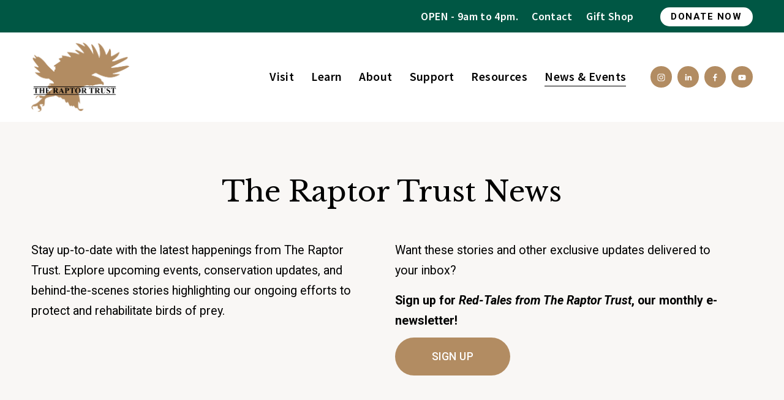

--- FILE ---
content_type: text/html;charset=utf-8
request_url: https://www.theraptortrust.org/news
body_size: 40184
content:
<!doctype html>
<html xmlns:og="http://opengraphprotocol.org/schema/" xmlns:fb="http://www.facebook.com/2008/fbml" lang="en-US"  >
  <head>
    <meta http-equiv="X-UA-Compatible" content="IE=edge,chrome=1">
    <meta name="viewport" content="width=device-width, initial-scale=1">
    <!-- This is Squarespace. --><!-- raptor-trust -->
<base href="">
<meta charset="utf-8" />
<title>TRT News &mdash; The Raptor Trust</title>
<meta http-equiv="Accept-CH" content="Sec-CH-UA-Platform-Version, Sec-CH-UA-Model" /><link rel="icon" type="image/x-icon" media="(prefers-color-scheme: light)" href="https://images.squarespace-cdn.com/content/v1/65b32c9ef714453b1b011563/da7bebb2-878e-4086-9cbe-f1f39691fbdd/favicon.ico?format=100w"/>
<link rel="icon" type="image/x-icon" media="(prefers-color-scheme: dark)" href="https://images.squarespace-cdn.com/content/v1/65b32c9ef714453b1b011563/d755fef7-d5ec-4d32-80f2-22e7bcc6014e/favicon.ico?format=100w"/>
<link rel="canonical" href="https://www.theraptortrust.org/news"/>
<meta property="og:site_name" content="The Raptor Trust"/>
<meta property="og:title" content="TRT News &mdash; The Raptor Trust"/>
<meta property="og:url" content="https://www.theraptortrust.org/news"/>
<meta property="og:type" content="website"/>
<meta itemprop="name" content="TRT News — The Raptor Trust"/>
<meta itemprop="url" content="https://www.theraptortrust.org/news"/>
<meta name="twitter:title" content="TRT News — The Raptor Trust"/>
<meta name="twitter:url" content="https://www.theraptortrust.org/news"/>
<meta name="twitter:card" content="summary"/>
<meta name="description" content="" />
<link rel="preconnect" href="https://images.squarespace-cdn.com">
<link rel="preconnect" href="https://use.typekit.net" crossorigin>
<link rel="preconnect" href="https://p.typekit.net" crossorigin>
<script type="text/javascript" src="//use.typekit.net/ik/[base64].js" async fetchpriority="high" onload="try{Typekit.load();}catch(e){} document.documentElement.classList.remove('wf-loading');"></script>
<script>document.documentElement.classList.add('wf-loading')</script>
<style>@keyframes fonts-loading { 0%, 99% { color: transparent; } } html.wf-loading * { animation: fonts-loading 3s; }</style>
<link rel="preconnect" href="https://fonts.gstatic.com" crossorigin>
<link rel="stylesheet" href="https://fonts.googleapis.com/css2?family=Source+Sans+Pro:ital,wght@0,600&family=Libre+Baskerville:ital,wght@0,400;0,700;1,400&family=Roboto:ital,wght@0,400;0,500;0,700;1,400;1,700"><script type="text/javascript" crossorigin="anonymous" defer="true" nomodule="nomodule" src="//assets.squarespace.com/@sqs/polyfiller/1.6/legacy.js"></script>
<script type="text/javascript" crossorigin="anonymous" defer="true" src="//assets.squarespace.com/@sqs/polyfiller/1.6/modern.js"></script>
<script type="text/javascript">SQUARESPACE_ROLLUPS = {};</script>
<script>(function(rollups, name) { if (!rollups[name]) { rollups[name] = {}; } rollups[name].js = ["//assets.squarespace.com/universal/scripts-compressed/extract-css-runtime-aee1c576f025c34b-min.en-US.js"]; })(SQUARESPACE_ROLLUPS, 'squarespace-extract_css_runtime');</script>
<script crossorigin="anonymous" src="//assets.squarespace.com/universal/scripts-compressed/extract-css-runtime-aee1c576f025c34b-min.en-US.js" defer ></script><script>(function(rollups, name) { if (!rollups[name]) { rollups[name] = {}; } rollups[name].js = ["//assets.squarespace.com/universal/scripts-compressed/extract-css-moment-js-vendor-6f2a1f6ec9a41489-min.en-US.js"]; })(SQUARESPACE_ROLLUPS, 'squarespace-extract_css_moment_js_vendor');</script>
<script crossorigin="anonymous" src="//assets.squarespace.com/universal/scripts-compressed/extract-css-moment-js-vendor-6f2a1f6ec9a41489-min.en-US.js" defer ></script><script>(function(rollups, name) { if (!rollups[name]) { rollups[name] = {}; } rollups[name].js = ["//assets.squarespace.com/universal/scripts-compressed/cldr-resource-pack-22ed584d99d9b83d-min.en-US.js"]; })(SQUARESPACE_ROLLUPS, 'squarespace-cldr_resource_pack');</script>
<script crossorigin="anonymous" src="//assets.squarespace.com/universal/scripts-compressed/cldr-resource-pack-22ed584d99d9b83d-min.en-US.js" defer ></script><script>(function(rollups, name) { if (!rollups[name]) { rollups[name] = {}; } rollups[name].js = ["//assets.squarespace.com/universal/scripts-compressed/common-vendors-stable-fbd854d40b0804b7-min.en-US.js"]; })(SQUARESPACE_ROLLUPS, 'squarespace-common_vendors_stable');</script>
<script crossorigin="anonymous" src="//assets.squarespace.com/universal/scripts-compressed/common-vendors-stable-fbd854d40b0804b7-min.en-US.js" defer ></script><script>(function(rollups, name) { if (!rollups[name]) { rollups[name] = {}; } rollups[name].js = ["//assets.squarespace.com/universal/scripts-compressed/common-vendors-7052b75402b03b15-min.en-US.js"]; })(SQUARESPACE_ROLLUPS, 'squarespace-common_vendors');</script>
<script crossorigin="anonymous" src="//assets.squarespace.com/universal/scripts-compressed/common-vendors-7052b75402b03b15-min.en-US.js" defer ></script><script>(function(rollups, name) { if (!rollups[name]) { rollups[name] = {}; } rollups[name].js = ["//assets.squarespace.com/universal/scripts-compressed/common-b4bd88c17c2a785b-min.en-US.js"]; })(SQUARESPACE_ROLLUPS, 'squarespace-common');</script>
<script crossorigin="anonymous" src="//assets.squarespace.com/universal/scripts-compressed/common-b4bd88c17c2a785b-min.en-US.js" defer ></script><script>(function(rollups, name) { if (!rollups[name]) { rollups[name] = {}; } rollups[name].js = ["//assets.squarespace.com/universal/scripts-compressed/performance-ad9e27deecfccdcd-min.en-US.js"]; })(SQUARESPACE_ROLLUPS, 'squarespace-performance');</script>
<script crossorigin="anonymous" src="//assets.squarespace.com/universal/scripts-compressed/performance-ad9e27deecfccdcd-min.en-US.js" defer ></script><script data-name="static-context">Static = window.Static || {}; Static.SQUARESPACE_CONTEXT = {"betaFeatureFlags":["new_stacked_index","campaigns_import_discounts","nested_categories","i18n_beta_website_locales","section-sdk-plp-list-view-atc-button-enabled","campaigns_discount_section_in_automations","scripts_defer","campaigns_new_image_layout_picker","contacts_and_campaigns_redesign","commerce-product-forms-rendering","supports_versioned_template_assets","enable_form_submission_trigger","campaigns_merch_state","marketing_landing_page","campaigns_thumbnail_layout","override_block_styles","modernized-pdp-m2-enabled","form_block_first_last_name_required","marketing_automations","member_areas_feature","campaigns_discount_section_in_blasts"],"facebookAppId":"314192535267336","facebookApiVersion":"v6.0","rollups":{"squarespace-announcement-bar":{"js":"//assets.squarespace.com/universal/scripts-compressed/announcement-bar-cbedc76c6324797f-min.en-US.js"},"squarespace-audio-player":{"css":"//assets.squarespace.com/universal/styles-compressed/audio-player-b05f5197a871c566-min.en-US.css","js":"//assets.squarespace.com/universal/scripts-compressed/audio-player-da2700baaad04b07-min.en-US.js"},"squarespace-blog-collection-list":{"css":"//assets.squarespace.com/universal/styles-compressed/blog-collection-list-b4046463b72f34e2-min.en-US.css","js":"//assets.squarespace.com/universal/scripts-compressed/blog-collection-list-f78db80fc1cd6fce-min.en-US.js"},"squarespace-calendar-block-renderer":{"css":"//assets.squarespace.com/universal/styles-compressed/calendar-block-renderer-b72d08ba4421f5a0-min.en-US.css","js":"//assets.squarespace.com/universal/scripts-compressed/calendar-block-renderer-867a1d519964ab77-min.en-US.js"},"squarespace-chartjs-helpers":{"css":"//assets.squarespace.com/universal/styles-compressed/chartjs-helpers-96b256171ee039c1-min.en-US.css","js":"//assets.squarespace.com/universal/scripts-compressed/chartjs-helpers-4fd57f343946d08e-min.en-US.js"},"squarespace-comments":{"css":"//assets.squarespace.com/universal/styles-compressed/comments-621cedd89299c26d-min.en-US.css","js":"//assets.squarespace.com/universal/scripts-compressed/comments-cc444fae3fead46c-min.en-US.js"},"squarespace-custom-css-popup":{"css":"//assets.squarespace.com/universal/styles-compressed/custom-css-popup-2521e9fac704ef13-min.en-US.css","js":"//assets.squarespace.com/universal/scripts-compressed/custom-css-popup-a8c3b9321145de8d-min.en-US.js"},"squarespace-dialog":{"css":"//assets.squarespace.com/universal/styles-compressed/dialog-f9093f2d526b94df-min.en-US.css","js":"//assets.squarespace.com/universal/scripts-compressed/dialog-45f2a86bb0fad8dc-min.en-US.js"},"squarespace-events-collection":{"css":"//assets.squarespace.com/universal/styles-compressed/events-collection-b72d08ba4421f5a0-min.en-US.css","js":"//assets.squarespace.com/universal/scripts-compressed/events-collection-14cfd7ddff021d8b-min.en-US.js"},"squarespace-form-rendering-utils":{"js":"//assets.squarespace.com/universal/scripts-compressed/form-rendering-utils-2823e76ff925bfc2-min.en-US.js"},"squarespace-forms":{"css":"//assets.squarespace.com/universal/styles-compressed/forms-0afd3c6ac30bbab1-min.en-US.css","js":"//assets.squarespace.com/universal/scripts-compressed/forms-9b71770e3caa3dc7-min.en-US.js"},"squarespace-gallery-collection-list":{"css":"//assets.squarespace.com/universal/styles-compressed/gallery-collection-list-b4046463b72f34e2-min.en-US.css","js":"//assets.squarespace.com/universal/scripts-compressed/gallery-collection-list-07747667a3187b76-min.en-US.js"},"squarespace-image-zoom":{"css":"//assets.squarespace.com/universal/styles-compressed/image-zoom-b4046463b72f34e2-min.en-US.css","js":"//assets.squarespace.com/universal/scripts-compressed/image-zoom-60c18dc5f8f599ea-min.en-US.js"},"squarespace-pinterest":{"css":"//assets.squarespace.com/universal/styles-compressed/pinterest-b4046463b72f34e2-min.en-US.css","js":"//assets.squarespace.com/universal/scripts-compressed/pinterest-7d6f6ab4e8d3bd3f-min.en-US.js"},"squarespace-popup-overlay":{"css":"//assets.squarespace.com/universal/styles-compressed/popup-overlay-b742b752f5880972-min.en-US.css","js":"//assets.squarespace.com/universal/scripts-compressed/popup-overlay-2b60d0db5b93df47-min.en-US.js"},"squarespace-product-quick-view":{"css":"//assets.squarespace.com/universal/styles-compressed/product-quick-view-9548705e5cf7ee87-min.en-US.css","js":"//assets.squarespace.com/universal/scripts-compressed/product-quick-view-0ac41718ff11b694-min.en-US.js"},"squarespace-products-collection-item-v2":{"css":"//assets.squarespace.com/universal/styles-compressed/products-collection-item-v2-b4046463b72f34e2-min.en-US.css","js":"//assets.squarespace.com/universal/scripts-compressed/products-collection-item-v2-e3a3f101748fca6e-min.en-US.js"},"squarespace-products-collection-list-v2":{"css":"//assets.squarespace.com/universal/styles-compressed/products-collection-list-v2-b4046463b72f34e2-min.en-US.css","js":"//assets.squarespace.com/universal/scripts-compressed/products-collection-list-v2-eedc544f4cc56af4-min.en-US.js"},"squarespace-search-page":{"css":"//assets.squarespace.com/universal/styles-compressed/search-page-90a67fc09b9b32c6-min.en-US.css","js":"//assets.squarespace.com/universal/scripts-compressed/search-page-e64261438cc72da8-min.en-US.js"},"squarespace-search-preview":{"js":"//assets.squarespace.com/universal/scripts-compressed/search-preview-cd4d6b833e1e7e59-min.en-US.js"},"squarespace-simple-liking":{"css":"//assets.squarespace.com/universal/styles-compressed/simple-liking-701bf8bbc05ec6aa-min.en-US.css","js":"//assets.squarespace.com/universal/scripts-compressed/simple-liking-c63bf8989a1c119a-min.en-US.js"},"squarespace-social-buttons":{"css":"//assets.squarespace.com/universal/styles-compressed/social-buttons-95032e5fa98e47a5-min.en-US.css","js":"//assets.squarespace.com/universal/scripts-compressed/social-buttons-0839ae7d1715ddd3-min.en-US.js"},"squarespace-tourdates":{"css":"//assets.squarespace.com/universal/styles-compressed/tourdates-b4046463b72f34e2-min.en-US.css","js":"//assets.squarespace.com/universal/scripts-compressed/tourdates-3d0769ff3268f527-min.en-US.js"},"squarespace-website-overlays-manager":{"css":"//assets.squarespace.com/universal/styles-compressed/website-overlays-manager-07ea5a4e004e6710-min.en-US.css","js":"//assets.squarespace.com/universal/scripts-compressed/website-overlays-manager-532fc21fb15f0ba1-min.en-US.js"}},"pageType":1,"website":{"id":"65b32c9ef714453b1b011563","identifier":"raptor-trust","websiteType":1,"contentModifiedOn":1767725787241,"cloneable":false,"hasBeenCloneable":false,"siteStatus":{},"language":"en-US","translationLocale":"en-US","formattingLocale":"en-US","timeZone":"America/New_York","machineTimeZoneOffset":-18000000,"timeZoneOffset":-18000000,"timeZoneAbbr":"EST","siteTitle":"The Raptor Trust","fullSiteTitle":"TRT News \u2014 The Raptor Trust","location":{"mapLat":40.696964,"mapLng":-74.5009855,"addressTitle":"The Raptor Trust","addressLine1":"1390 White Bridge Road","addressLine2":"Long Hill, NJ, 07920","addressCountry":"United States"},"logoImageId":"65b333f5e909d06861d36b02","shareButtonOptions":{"7":true,"1":true,"6":true,"3":true,"2":true,"8":true,"4":true},"logoImageUrl":"//images.squarespace-cdn.com/content/v1/65b32c9ef714453b1b011563/99f97233-288f-4291-b86a-dc8a4edb51ef/The+Raptor+Trust.png","authenticUrl":"https://www.theraptortrust.org","internalUrl":"https://raptor-trust.squarespace.com","baseUrl":"https://www.theraptortrust.org","primaryDomain":"www.theraptortrust.org","sslSetting":3,"isHstsEnabled":true,"socialAccounts":[{"serviceId":64,"screenname":"Instagram","addedOn":1706241496665,"profileUrl":"https://www.instagram.com/theraptortrust/","iconEnabled":true,"serviceName":"instagram-unauth"},{"serviceId":65,"screenname":"LinkedIn","addedOn":1708458208158,"profileUrl":"https://www.linkedin.com/company/the-raptor-trust","iconEnabled":true,"serviceName":"linkedin-unauth"},{"serviceId":60,"screenname":"Facebook","addedOn":1706241501386,"profileUrl":"https://www.facebook.com/theraptortrust/","iconEnabled":true,"serviceName":"facebook-unauth"},{"serviceId":69,"screenname":"YouTube","addedOn":1706241550136,"profileUrl":"http://www.youtube.com/@theraptortrust","iconEnabled":true,"serviceName":"youtube-unauth"}],"typekitId":"","statsMigrated":false,"imageMetadataProcessingEnabled":false,"screenshotId":"01d585de7149360bd5247e2e20facf8e058f6f492b99761ab2f08bd90423f03a","captchaSettings":{"siteKey":"","enabledForDonations":false},"showOwnerLogin":false},"websiteSettings":{"id":"65b32c9ef714453b1b011567","websiteId":"65b32c9ef714453b1b011563","subjects":[],"country":"US","state":"NJ","simpleLikingEnabled":true,"mobileInfoBarSettings":{"isContactEmailEnabled":false,"isContactPhoneNumberEnabled":false,"isLocationEnabled":false,"isBusinessHoursEnabled":false},"commentLikesAllowed":true,"commentAnonAllowed":true,"commentThreaded":true,"commentApprovalRequired":false,"commentAvatarsOn":true,"commentSortType":2,"commentFlagThreshold":0,"commentFlagsAllowed":true,"commentEnableByDefault":true,"commentDisableAfterDaysDefault":0,"disqusShortname":"","commentsEnabled":false,"contactPhoneNumber":"","businessHours":{"monday":{"text":"9AM - 4PM","ranges":[{"from":540,"to":960}]},"tuesday":{"text":"9AM - 4PM","ranges":[{"from":540,"to":960}]},"wednesday":{"text":"9AM - 4PM","ranges":[{"from":540,"to":960}]},"thursday":{"text":"9AM - 4PM","ranges":[{"from":540,"to":960}]},"friday":{"text":"9AM - 4PM","ranges":[{"from":540,"to":960}]},"saturday":{"text":"9AM - 4PM","ranges":[{"from":540,"to":960}]},"sunday":{"text":"9AM - 4PM","ranges":[{"from":540,"to":960}]}},"storeSettings":{"returnPolicy":null,"termsOfService":null,"privacyPolicy":null,"expressCheckout":false,"continueShoppingLinkUrl":"/","useLightCart":false,"showNoteField":false,"shippingCountryDefaultValue":"US","billToShippingDefaultValue":false,"showShippingPhoneNumber":true,"isShippingPhoneRequired":false,"showBillingPhoneNumber":true,"isBillingPhoneRequired":false,"currenciesSupported":["USD","CAD","GBP","AUD","EUR","CHF","NOK","SEK","DKK","NZD","SGD","MXN","HKD","CZK","ILS","MYR","RUB","PHP","PLN","THB","BRL","ARS","COP","IDR","INR","JPY","ZAR"],"defaultCurrency":"USD","selectedCurrency":"USD","measurementStandard":1,"showCustomCheckoutForm":false,"checkoutPageMarketingOptInEnabled":true,"enableMailingListOptInByDefault":false,"sameAsRetailLocation":false,"merchandisingSettings":{"scarcityEnabledOnProductItems":false,"scarcityEnabledOnProductBlocks":false,"scarcityMessageType":"DEFAULT_SCARCITY_MESSAGE","scarcityThreshold":10,"multipleQuantityAllowedForServices":true,"restockNotificationsEnabled":false,"restockNotificationsSuccessText":"","restockNotificationsMailingListSignUpEnabled":false,"relatedProductsEnabled":false,"relatedProductsOrdering":"random","soldOutVariantsDropdownDisabled":false,"productComposerOptedIn":false,"productComposerABTestOptedOut":false,"productReviewsEnabled":false},"minimumOrderSubtotalEnabled":false,"minimumOrderSubtotal":{"currency":"USD","value":"0.00"},"addToCartConfirmationType":2,"isLive":false,"multipleQuantityAllowedForServices":true},"useEscapeKeyToLogin":false,"ssBadgeType":1,"ssBadgePosition":4,"ssBadgeVisibility":1,"ssBadgeDevices":1,"pinterestOverlayOptions":{"mode":"disabled"},"userAccountsSettings":{"loginAllowed":false,"signupAllowed":false}},"cookieSettings":{"isCookieBannerEnabled":false,"isRestrictiveCookiePolicyEnabled":false,"cookieBannerText":"","cookieBannerTheme":"","cookieBannerVariant":"","cookieBannerPosition":"","cookieBannerCtaVariant":"","cookieBannerCtaText":"","cookieBannerAcceptType":"OPT_IN","cookieBannerOptOutCtaText":"","cookieBannerHasOptOut":false,"cookieBannerHasManageCookies":true,"cookieBannerManageCookiesLabel":"","cookieBannerSavedPreferencesText":"","cookieBannerSavedPreferencesLayout":"PILL"},"websiteCloneable":false,"collection":{"title":"TRT News","id":"65b468c275b12671d9edbe42","fullUrl":"/news","type":1,"permissionType":1},"subscribed":false,"appDomain":"squarespace.com","templateTweakable":true,"tweakJSON":{"form-use-theme-colors":"false","header-logo-height":"120px","header-mobile-logo-max-height":"78px","header-vert-padding":"1vw","header-width":"Full","maxPageWidth":"1800px","mobile-header-vert-padding":"6vw","pagePadding":"4vw","tweak-blog-alternating-side-by-side-image-aspect-ratio":"1:1 Square","tweak-blog-alternating-side-by-side-image-spacing":"6%","tweak-blog-alternating-side-by-side-meta-spacing":"20px","tweak-blog-alternating-side-by-side-primary-meta":"Categories","tweak-blog-alternating-side-by-side-read-more-spacing":"20px","tweak-blog-alternating-side-by-side-secondary-meta":"Date","tweak-blog-basic-grid-columns":"3","tweak-blog-basic-grid-image-aspect-ratio":"1:1 Square","tweak-blog-basic-grid-image-spacing":"10px","tweak-blog-basic-grid-meta-spacing":"10px","tweak-blog-basic-grid-primary-meta":"Categories","tweak-blog-basic-grid-read-more-spacing":"10px","tweak-blog-basic-grid-secondary-meta":"None","tweak-blog-item-custom-width":"80","tweak-blog-item-show-author-profile":"false","tweak-blog-item-width":"Custom","tweak-blog-masonry-columns":"3","tweak-blog-masonry-horizontal-spacing":"30px","tweak-blog-masonry-image-spacing":"20px","tweak-blog-masonry-meta-spacing":"20px","tweak-blog-masonry-primary-meta":"Categories","tweak-blog-masonry-read-more-spacing":"20px","tweak-blog-masonry-secondary-meta":"Date","tweak-blog-masonry-vertical-spacing":"30px","tweak-blog-side-by-side-image-aspect-ratio":"1:1 Square","tweak-blog-side-by-side-image-spacing":"4%","tweak-blog-side-by-side-meta-spacing":"10px","tweak-blog-side-by-side-primary-meta":"Categories","tweak-blog-side-by-side-read-more-spacing":"10px","tweak-blog-side-by-side-secondary-meta":"None","tweak-blog-single-column-image-spacing":"50px","tweak-blog-single-column-meta-spacing":"0px","tweak-blog-single-column-primary-meta":"Date","tweak-blog-single-column-read-more-spacing":"0px","tweak-blog-single-column-secondary-meta":"Categories","tweak-events-stacked-show-thumbnails":"true","tweak-events-stacked-thumbnail-size":"1:1 Square","tweak-fixed-header":"false","tweak-fixed-header-style":"Basic","tweak-global-animations-animation-curve":"ease","tweak-global-animations-animation-delay":"0.1s","tweak-global-animations-animation-duration":"0.1s","tweak-global-animations-animation-style":"fade","tweak-global-animations-animation-type":"none","tweak-global-animations-complexity-level":"detailed","tweak-global-animations-enabled":"false","tweak-portfolio-grid-basic-custom-height":"50","tweak-portfolio-grid-overlay-custom-height":"50","tweak-portfolio-hover-follow-acceleration":"10%","tweak-portfolio-hover-follow-animation-duration":"Fast","tweak-portfolio-hover-follow-animation-type":"Fade","tweak-portfolio-hover-follow-delimiter":"Bullet","tweak-portfolio-hover-follow-front":"false","tweak-portfolio-hover-follow-layout":"Inline","tweak-portfolio-hover-follow-size":"50","tweak-portfolio-hover-follow-text-spacing-x":"1.5","tweak-portfolio-hover-follow-text-spacing-y":"1.5","tweak-portfolio-hover-static-animation-duration":"Fast","tweak-portfolio-hover-static-animation-type":"Fade","tweak-portfolio-hover-static-delimiter":"Hyphen","tweak-portfolio-hover-static-front":"true","tweak-portfolio-hover-static-layout":"Inline","tweak-portfolio-hover-static-size":"50","tweak-portfolio-hover-static-text-spacing-x":"1.5","tweak-portfolio-hover-static-text-spacing-y":"1.5","tweak-portfolio-index-background-animation-duration":"Medium","tweak-portfolio-index-background-animation-type":"Fade","tweak-portfolio-index-background-custom-height":"50","tweak-portfolio-index-background-delimiter":"None","tweak-portfolio-index-background-height":"Large","tweak-portfolio-index-background-horizontal-alignment":"Center","tweak-portfolio-index-background-link-format":"Stacked","tweak-portfolio-index-background-persist":"false","tweak-portfolio-index-background-vertical-alignment":"Middle","tweak-portfolio-index-background-width":"Full","tweak-product-basic-item-click-action":"None","tweak-product-basic-item-gallery-aspect-ratio":"3:4 Three-Four (Vertical)","tweak-product-basic-item-gallery-design":"Slideshow","tweak-product-basic-item-gallery-width":"50%","tweak-product-basic-item-hover-action":"None","tweak-product-basic-item-image-spacing":"2vw","tweak-product-basic-item-image-zoom-factor":"2","tweak-product-basic-item-product-variant-display":"Dropdown","tweak-product-basic-item-thumbnail-placement":"Side","tweak-product-basic-item-variant-picker-layout":"Dropdowns","tweak-products-add-to-cart-button":"false","tweak-products-columns":"2","tweak-products-gutter-column":"2vw","tweak-products-gutter-row":"2vw","tweak-products-header-text-alignment":"Middle","tweak-products-image-aspect-ratio":"2:3 Standard (Vertical)","tweak-products-image-text-spacing":"0.5vw","tweak-products-mobile-columns":"1","tweak-products-text-alignment":"Left","tweak-products-width":"Full","tweak-transparent-header":"false"},"templateId":"5c5a519771c10ba3470d8101","templateVersion":"7.1","pageFeatures":[1,2,4],"gmRenderKey":"QUl6YVN5Q0JUUk9xNkx1dkZfSUUxcjQ2LVQ0QWVUU1YtMGQ3bXk4","templateScriptsRootUrl":"https://static1.squarespace.com/static/vta/5c5a519771c10ba3470d8101/scripts/","impersonatedSession":false,"tzData":{"zones":[[-300,"US","E%sT",null]],"rules":{"US":[[1967,2006,null,"Oct","lastSun","2:00","0","S"],[1987,2006,null,"Apr","Sun>=1","2:00","1:00","D"],[2007,"max",null,"Mar","Sun>=8","2:00","1:00","D"],[2007,"max",null,"Nov","Sun>=1","2:00","0","S"]]}},"showAnnouncementBar":false,"recaptchaEnterpriseContext":{"recaptchaEnterpriseSiteKey":"6LdDFQwjAAAAAPigEvvPgEVbb7QBm-TkVJdDTlAv"},"i18nContext":{"timeZoneData":{"id":"America/New_York","name":"Eastern Time"}},"env":"PRODUCTION","visitorFormContext":{"formFieldFormats":{"countries":[{"name":"Afghanistan","code":"AF","phoneCode":"+93"},{"name":"\u00C5land Islands","code":"AX","phoneCode":"+358"},{"name":"Albania","code":"AL","phoneCode":"+355"},{"name":"Algeria","code":"DZ","phoneCode":"+213"},{"name":"American Samoa","code":"AS","phoneCode":"+1"},{"name":"Andorra","code":"AD","phoneCode":"+376"},{"name":"Angola","code":"AO","phoneCode":"+244"},{"name":"Anguilla","code":"AI","phoneCode":"+1"},{"name":"Antigua & Barbuda","code":"AG","phoneCode":"+1"},{"name":"Argentina","code":"AR","phoneCode":"+54"},{"name":"Armenia","code":"AM","phoneCode":"+374"},{"name":"Aruba","code":"AW","phoneCode":"+297"},{"name":"Ascension Island","code":"AC","phoneCode":"+247"},{"name":"Australia","code":"AU","phoneCode":"+61"},{"name":"Austria","code":"AT","phoneCode":"+43"},{"name":"Azerbaijan","code":"AZ","phoneCode":"+994"},{"name":"Bahamas","code":"BS","phoneCode":"+1"},{"name":"Bahrain","code":"BH","phoneCode":"+973"},{"name":"Bangladesh","code":"BD","phoneCode":"+880"},{"name":"Barbados","code":"BB","phoneCode":"+1"},{"name":"Belarus","code":"BY","phoneCode":"+375"},{"name":"Belgium","code":"BE","phoneCode":"+32"},{"name":"Belize","code":"BZ","phoneCode":"+501"},{"name":"Benin","code":"BJ","phoneCode":"+229"},{"name":"Bermuda","code":"BM","phoneCode":"+1"},{"name":"Bhutan","code":"BT","phoneCode":"+975"},{"name":"Bolivia","code":"BO","phoneCode":"+591"},{"name":"Bosnia & Herzegovina","code":"BA","phoneCode":"+387"},{"name":"Botswana","code":"BW","phoneCode":"+267"},{"name":"Brazil","code":"BR","phoneCode":"+55"},{"name":"British Indian Ocean Territory","code":"IO","phoneCode":"+246"},{"name":"British Virgin Islands","code":"VG","phoneCode":"+1"},{"name":"Brunei","code":"BN","phoneCode":"+673"},{"name":"Bulgaria","code":"BG","phoneCode":"+359"},{"name":"Burkina Faso","code":"BF","phoneCode":"+226"},{"name":"Burundi","code":"BI","phoneCode":"+257"},{"name":"Cambodia","code":"KH","phoneCode":"+855"},{"name":"Cameroon","code":"CM","phoneCode":"+237"},{"name":"Canada","code":"CA","phoneCode":"+1"},{"name":"Cape Verde","code":"CV","phoneCode":"+238"},{"name":"Caribbean Netherlands","code":"BQ","phoneCode":"+599"},{"name":"Cayman Islands","code":"KY","phoneCode":"+1"},{"name":"Central African Republic","code":"CF","phoneCode":"+236"},{"name":"Chad","code":"TD","phoneCode":"+235"},{"name":"Chile","code":"CL","phoneCode":"+56"},{"name":"China","code":"CN","phoneCode":"+86"},{"name":"Christmas Island","code":"CX","phoneCode":"+61"},{"name":"Cocos (Keeling) Islands","code":"CC","phoneCode":"+61"},{"name":"Colombia","code":"CO","phoneCode":"+57"},{"name":"Comoros","code":"KM","phoneCode":"+269"},{"name":"Congo - Brazzaville","code":"CG","phoneCode":"+242"},{"name":"Congo - Kinshasa","code":"CD","phoneCode":"+243"},{"name":"Cook Islands","code":"CK","phoneCode":"+682"},{"name":"Costa Rica","code":"CR","phoneCode":"+506"},{"name":"C\u00F4te d\u2019Ivoire","code":"CI","phoneCode":"+225"},{"name":"Croatia","code":"HR","phoneCode":"+385"},{"name":"Cuba","code":"CU","phoneCode":"+53"},{"name":"Cura\u00E7ao","code":"CW","phoneCode":"+599"},{"name":"Cyprus","code":"CY","phoneCode":"+357"},{"name":"Czechia","code":"CZ","phoneCode":"+420"},{"name":"Denmark","code":"DK","phoneCode":"+45"},{"name":"Djibouti","code":"DJ","phoneCode":"+253"},{"name":"Dominica","code":"DM","phoneCode":"+1"},{"name":"Dominican Republic","code":"DO","phoneCode":"+1"},{"name":"Ecuador","code":"EC","phoneCode":"+593"},{"name":"Egypt","code":"EG","phoneCode":"+20"},{"name":"El Salvador","code":"SV","phoneCode":"+503"},{"name":"Equatorial Guinea","code":"GQ","phoneCode":"+240"},{"name":"Eritrea","code":"ER","phoneCode":"+291"},{"name":"Estonia","code":"EE","phoneCode":"+372"},{"name":"Eswatini","code":"SZ","phoneCode":"+268"},{"name":"Ethiopia","code":"ET","phoneCode":"+251"},{"name":"Falkland Islands","code":"FK","phoneCode":"+500"},{"name":"Faroe Islands","code":"FO","phoneCode":"+298"},{"name":"Fiji","code":"FJ","phoneCode":"+679"},{"name":"Finland","code":"FI","phoneCode":"+358"},{"name":"France","code":"FR","phoneCode":"+33"},{"name":"French Guiana","code":"GF","phoneCode":"+594"},{"name":"French Polynesia","code":"PF","phoneCode":"+689"},{"name":"Gabon","code":"GA","phoneCode":"+241"},{"name":"Gambia","code":"GM","phoneCode":"+220"},{"name":"Georgia","code":"GE","phoneCode":"+995"},{"name":"Germany","code":"DE","phoneCode":"+49"},{"name":"Ghana","code":"GH","phoneCode":"+233"},{"name":"Gibraltar","code":"GI","phoneCode":"+350"},{"name":"Greece","code":"GR","phoneCode":"+30"},{"name":"Greenland","code":"GL","phoneCode":"+299"},{"name":"Grenada","code":"GD","phoneCode":"+1"},{"name":"Guadeloupe","code":"GP","phoneCode":"+590"},{"name":"Guam","code":"GU","phoneCode":"+1"},{"name":"Guatemala","code":"GT","phoneCode":"+502"},{"name":"Guernsey","code":"GG","phoneCode":"+44"},{"name":"Guinea","code":"GN","phoneCode":"+224"},{"name":"Guinea-Bissau","code":"GW","phoneCode":"+245"},{"name":"Guyana","code":"GY","phoneCode":"+592"},{"name":"Haiti","code":"HT","phoneCode":"+509"},{"name":"Honduras","code":"HN","phoneCode":"+504"},{"name":"Hong Kong SAR China","code":"HK","phoneCode":"+852"},{"name":"Hungary","code":"HU","phoneCode":"+36"},{"name":"Iceland","code":"IS","phoneCode":"+354"},{"name":"India","code":"IN","phoneCode":"+91"},{"name":"Indonesia","code":"ID","phoneCode":"+62"},{"name":"Iran","code":"IR","phoneCode":"+98"},{"name":"Iraq","code":"IQ","phoneCode":"+964"},{"name":"Ireland","code":"IE","phoneCode":"+353"},{"name":"Isle of Man","code":"IM","phoneCode":"+44"},{"name":"Israel","code":"IL","phoneCode":"+972"},{"name":"Italy","code":"IT","phoneCode":"+39"},{"name":"Jamaica","code":"JM","phoneCode":"+1"},{"name":"Japan","code":"JP","phoneCode":"+81"},{"name":"Jersey","code":"JE","phoneCode":"+44"},{"name":"Jordan","code":"JO","phoneCode":"+962"},{"name":"Kazakhstan","code":"KZ","phoneCode":"+7"},{"name":"Kenya","code":"KE","phoneCode":"+254"},{"name":"Kiribati","code":"KI","phoneCode":"+686"},{"name":"Kosovo","code":"XK","phoneCode":"+383"},{"name":"Kuwait","code":"KW","phoneCode":"+965"},{"name":"Kyrgyzstan","code":"KG","phoneCode":"+996"},{"name":"Laos","code":"LA","phoneCode":"+856"},{"name":"Latvia","code":"LV","phoneCode":"+371"},{"name":"Lebanon","code":"LB","phoneCode":"+961"},{"name":"Lesotho","code":"LS","phoneCode":"+266"},{"name":"Liberia","code":"LR","phoneCode":"+231"},{"name":"Libya","code":"LY","phoneCode":"+218"},{"name":"Liechtenstein","code":"LI","phoneCode":"+423"},{"name":"Lithuania","code":"LT","phoneCode":"+370"},{"name":"Luxembourg","code":"LU","phoneCode":"+352"},{"name":"Macao SAR China","code":"MO","phoneCode":"+853"},{"name":"Madagascar","code":"MG","phoneCode":"+261"},{"name":"Malawi","code":"MW","phoneCode":"+265"},{"name":"Malaysia","code":"MY","phoneCode":"+60"},{"name":"Maldives","code":"MV","phoneCode":"+960"},{"name":"Mali","code":"ML","phoneCode":"+223"},{"name":"Malta","code":"MT","phoneCode":"+356"},{"name":"Marshall Islands","code":"MH","phoneCode":"+692"},{"name":"Martinique","code":"MQ","phoneCode":"+596"},{"name":"Mauritania","code":"MR","phoneCode":"+222"},{"name":"Mauritius","code":"MU","phoneCode":"+230"},{"name":"Mayotte","code":"YT","phoneCode":"+262"},{"name":"Mexico","code":"MX","phoneCode":"+52"},{"name":"Micronesia","code":"FM","phoneCode":"+691"},{"name":"Moldova","code":"MD","phoneCode":"+373"},{"name":"Monaco","code":"MC","phoneCode":"+377"},{"name":"Mongolia","code":"MN","phoneCode":"+976"},{"name":"Montenegro","code":"ME","phoneCode":"+382"},{"name":"Montserrat","code":"MS","phoneCode":"+1"},{"name":"Morocco","code":"MA","phoneCode":"+212"},{"name":"Mozambique","code":"MZ","phoneCode":"+258"},{"name":"Myanmar (Burma)","code":"MM","phoneCode":"+95"},{"name":"Namibia","code":"NA","phoneCode":"+264"},{"name":"Nauru","code":"NR","phoneCode":"+674"},{"name":"Nepal","code":"NP","phoneCode":"+977"},{"name":"Netherlands","code":"NL","phoneCode":"+31"},{"name":"New Caledonia","code":"NC","phoneCode":"+687"},{"name":"New Zealand","code":"NZ","phoneCode":"+64"},{"name":"Nicaragua","code":"NI","phoneCode":"+505"},{"name":"Niger","code":"NE","phoneCode":"+227"},{"name":"Nigeria","code":"NG","phoneCode":"+234"},{"name":"Niue","code":"NU","phoneCode":"+683"},{"name":"Norfolk Island","code":"NF","phoneCode":"+672"},{"name":"Northern Mariana Islands","code":"MP","phoneCode":"+1"},{"name":"North Korea","code":"KP","phoneCode":"+850"},{"name":"North Macedonia","code":"MK","phoneCode":"+389"},{"name":"Norway","code":"NO","phoneCode":"+47"},{"name":"Oman","code":"OM","phoneCode":"+968"},{"name":"Pakistan","code":"PK","phoneCode":"+92"},{"name":"Palau","code":"PW","phoneCode":"+680"},{"name":"Palestinian Territories","code":"PS","phoneCode":"+970"},{"name":"Panama","code":"PA","phoneCode":"+507"},{"name":"Papua New Guinea","code":"PG","phoneCode":"+675"},{"name":"Paraguay","code":"PY","phoneCode":"+595"},{"name":"Peru","code":"PE","phoneCode":"+51"},{"name":"Philippines","code":"PH","phoneCode":"+63"},{"name":"Poland","code":"PL","phoneCode":"+48"},{"name":"Portugal","code":"PT","phoneCode":"+351"},{"name":"Puerto Rico","code":"PR","phoneCode":"+1"},{"name":"Qatar","code":"QA","phoneCode":"+974"},{"name":"R\u00E9union","code":"RE","phoneCode":"+262"},{"name":"Romania","code":"RO","phoneCode":"+40"},{"name":"Russia","code":"RU","phoneCode":"+7"},{"name":"Rwanda","code":"RW","phoneCode":"+250"},{"name":"Samoa","code":"WS","phoneCode":"+685"},{"name":"San Marino","code":"SM","phoneCode":"+378"},{"name":"S\u00E3o Tom\u00E9 & Pr\u00EDncipe","code":"ST","phoneCode":"+239"},{"name":"Saudi Arabia","code":"SA","phoneCode":"+966"},{"name":"Senegal","code":"SN","phoneCode":"+221"},{"name":"Serbia","code":"RS","phoneCode":"+381"},{"name":"Seychelles","code":"SC","phoneCode":"+248"},{"name":"Sierra Leone","code":"SL","phoneCode":"+232"},{"name":"Singapore","code":"SG","phoneCode":"+65"},{"name":"Sint Maarten","code":"SX","phoneCode":"+1"},{"name":"Slovakia","code":"SK","phoneCode":"+421"},{"name":"Slovenia","code":"SI","phoneCode":"+386"},{"name":"Solomon Islands","code":"SB","phoneCode":"+677"},{"name":"Somalia","code":"SO","phoneCode":"+252"},{"name":"South Africa","code":"ZA","phoneCode":"+27"},{"name":"South Korea","code":"KR","phoneCode":"+82"},{"name":"South Sudan","code":"SS","phoneCode":"+211"},{"name":"Spain","code":"ES","phoneCode":"+34"},{"name":"Sri Lanka","code":"LK","phoneCode":"+94"},{"name":"St. Barth\u00E9lemy","code":"BL","phoneCode":"+590"},{"name":"St. Helena","code":"SH","phoneCode":"+290"},{"name":"St. Kitts & Nevis","code":"KN","phoneCode":"+1"},{"name":"St. Lucia","code":"LC","phoneCode":"+1"},{"name":"St. Martin","code":"MF","phoneCode":"+590"},{"name":"St. Pierre & Miquelon","code":"PM","phoneCode":"+508"},{"name":"St. Vincent & Grenadines","code":"VC","phoneCode":"+1"},{"name":"Sudan","code":"SD","phoneCode":"+249"},{"name":"Suriname","code":"SR","phoneCode":"+597"},{"name":"Svalbard & Jan Mayen","code":"SJ","phoneCode":"+47"},{"name":"Sweden","code":"SE","phoneCode":"+46"},{"name":"Switzerland","code":"CH","phoneCode":"+41"},{"name":"Syria","code":"SY","phoneCode":"+963"},{"name":"Taiwan","code":"TW","phoneCode":"+886"},{"name":"Tajikistan","code":"TJ","phoneCode":"+992"},{"name":"Tanzania","code":"TZ","phoneCode":"+255"},{"name":"Thailand","code":"TH","phoneCode":"+66"},{"name":"Timor-Leste","code":"TL","phoneCode":"+670"},{"name":"Togo","code":"TG","phoneCode":"+228"},{"name":"Tokelau","code":"TK","phoneCode":"+690"},{"name":"Tonga","code":"TO","phoneCode":"+676"},{"name":"Trinidad & Tobago","code":"TT","phoneCode":"+1"},{"name":"Tristan da Cunha","code":"TA","phoneCode":"+290"},{"name":"Tunisia","code":"TN","phoneCode":"+216"},{"name":"T\u00FCrkiye","code":"TR","phoneCode":"+90"},{"name":"Turkmenistan","code":"TM","phoneCode":"+993"},{"name":"Turks & Caicos Islands","code":"TC","phoneCode":"+1"},{"name":"Tuvalu","code":"TV","phoneCode":"+688"},{"name":"U.S. Virgin Islands","code":"VI","phoneCode":"+1"},{"name":"Uganda","code":"UG","phoneCode":"+256"},{"name":"Ukraine","code":"UA","phoneCode":"+380"},{"name":"United Arab Emirates","code":"AE","phoneCode":"+971"},{"name":"United Kingdom","code":"GB","phoneCode":"+44"},{"name":"United States","code":"US","phoneCode":"+1"},{"name":"Uruguay","code":"UY","phoneCode":"+598"},{"name":"Uzbekistan","code":"UZ","phoneCode":"+998"},{"name":"Vanuatu","code":"VU","phoneCode":"+678"},{"name":"Vatican City","code":"VA","phoneCode":"+39"},{"name":"Venezuela","code":"VE","phoneCode":"+58"},{"name":"Vietnam","code":"VN","phoneCode":"+84"},{"name":"Wallis & Futuna","code":"WF","phoneCode":"+681"},{"name":"Western Sahara","code":"EH","phoneCode":"+212"},{"name":"Yemen","code":"YE","phoneCode":"+967"},{"name":"Zambia","code":"ZM","phoneCode":"+260"},{"name":"Zimbabwe","code":"ZW","phoneCode":"+263"}],"initialAddressFormat":{"id":0,"type":"ADDRESS","country":"US","labelLocale":"en","fields":[{"type":"FIELD","label":"Address Line 1","identifier":"Line1","length":0,"required":true,"metadata":{"autocomplete":"address-line1"}},{"type":"SEPARATOR","label":"\n","identifier":"Newline","length":0,"required":false,"metadata":{}},{"type":"FIELD","label":"Address Line 2","identifier":"Line2","length":0,"required":false,"metadata":{"autocomplete":"address-line2"}},{"type":"SEPARATOR","label":"\n","identifier":"Newline","length":0,"required":false,"metadata":{}},{"type":"FIELD","label":"City","identifier":"City","length":0,"required":true,"metadata":{"autocomplete":"address-level2"}},{"type":"SEPARATOR","label":",","identifier":"Comma","length":0,"required":false,"metadata":{}},{"type":"SEPARATOR","label":" ","identifier":"Space","length":0,"required":false,"metadata":{}},{"type":"FIELD","label":"State","identifier":"State","length":0,"required":true,"metadata":{"autocomplete":"address-level1"}},{"type":"SEPARATOR","label":" ","identifier":"Space","length":0,"required":false,"metadata":{}},{"type":"FIELD","label":"ZIP Code","identifier":"Zip","length":0,"required":true,"metadata":{"autocomplete":"postal-code"}}]},"initialNameOrder":"GIVEN_FIRST","initialPhoneFormat":{"id":0,"type":"PHONE_NUMBER","country":"US","labelLocale":"en-US","fields":[{"type":"SEPARATOR","label":"(","identifier":"LeftParen","length":0,"required":false,"metadata":{}},{"type":"FIELD","label":"1","identifier":"1","length":3,"required":false,"metadata":{}},{"type":"SEPARATOR","label":")","identifier":"RightParen","length":0,"required":false,"metadata":{}},{"type":"SEPARATOR","label":" ","identifier":"Space","length":0,"required":false,"metadata":{}},{"type":"FIELD","label":"2","identifier":"2","length":3,"required":false,"metadata":{}},{"type":"SEPARATOR","label":"-","identifier":"Dash","length":0,"required":false,"metadata":{}},{"type":"FIELD","label":"3","identifier":"3","length":14,"required":false,"metadata":{}}]}},"localizedStrings":{"validation":{"noValidSelection":"A valid selection must be made.","invalidUrl":"Must be a valid URL.","stringTooLong":"Value should have a length no longer than {0}.","containsInvalidKey":"{0} contains an invalid key.","invalidTwitterUsername":"Must be a valid Twitter username.","valueOutsideRange":"Value must be in the range {0} to {1}.","invalidPassword":"Passwords should not contain whitespace.","missingRequiredSubfields":"{0} is missing required subfields: {1}","invalidCurrency":"Currency value should be formatted like 1234 or 123.99.","invalidMapSize":"Value should contain exactly {0} elements.","subfieldsRequired":"All fields in {0} are required.","formSubmissionFailed":"Form submission failed. Review the following information: {0}.","invalidCountryCode":"Country code should have an optional plus and up to 4 digits.","invalidDate":"This is not a real date.","required":"{0} is required.","invalidStringLength":"Value should be {0} characters long.","invalidEmail":"Email addresses should follow the format user@domain.com.","invalidListLength":"Value should be {0} elements long.","allEmpty":"Please fill out at least one form field.","missingRequiredQuestion":"Missing a required question.","invalidQuestion":"Contained an invalid question.","captchaFailure":"Captcha validation failed. Please try again.","stringTooShort":"Value should have a length of at least {0}.","invalid":"{0} is not valid.","formErrors":"Form Errors","containsInvalidValue":"{0} contains an invalid value.","invalidUnsignedNumber":"Numbers must contain only digits and no other characters.","invalidName":"Valid names contain only letters, numbers, spaces, ', or - characters."},"submit":"Submit","status":{"title":"{@} Block","learnMore":"Learn more"},"name":{"firstName":"First Name","lastName":"Last Name"},"lightbox":{"openForm":"Open Form"},"likert":{"agree":"Agree","stronglyDisagree":"Strongly Disagree","disagree":"Disagree","stronglyAgree":"Strongly Agree","neutral":"Neutral"},"time":{"am":"AM","second":"Second","pm":"PM","minute":"Minute","amPm":"AM/PM","hour":"Hour"},"notFound":"Form not found.","date":{"yyyy":"YYYY","year":"Year","mm":"MM","day":"Day","month":"Month","dd":"DD"},"phone":{"country":"Country","number":"Number","prefix":"Prefix","areaCode":"Area Code","line":"Line"},"submitError":"Unable to submit form. Please try again later.","address":{"stateProvince":"State/Province","country":"Country","zipPostalCode":"Zip/Postal Code","address2":"Address 2","address1":"Address 1","city":"City"},"email":{"signUp":"Sign up for news and updates"},"cannotSubmitDemoForm":"This is a demo form and cannot be submitted.","required":"(required)","invalidData":"Invalid form data."}}};</script><link rel="stylesheet" type="text/css" href="https://definitions.sqspcdn.com/website-component-definition/static-assets/website.components.button/a83365c4-ed2c-418e-bc2c-54815cbb657e_265/website.components.button.styles.css"/><script defer src="https://definitions.sqspcdn.com/website-component-definition/static-assets/website.components.button/a83365c4-ed2c-418e-bc2c-54815cbb657e_265/website.components.button.visitor.js"></script><script defer src="https://definitions.sqspcdn.com/website-component-definition/static-assets/website.components.button/a83365c4-ed2c-418e-bc2c-54815cbb657e_265/8830.js"></script><script defer src="https://definitions.sqspcdn.com/website-component-definition/static-assets/website.components.button/a83365c4-ed2c-418e-bc2c-54815cbb657e_265/block-animation-preview-manager.js"></script><script defer src="https://definitions.sqspcdn.com/website-component-definition/static-assets/website.components.button/a83365c4-ed2c-418e-bc2c-54815cbb657e_265/3196.js"></script><script defer src="https://definitions.sqspcdn.com/website-component-definition/static-assets/website.components.button/a83365c4-ed2c-418e-bc2c-54815cbb657e_265/trigger-animation-runtime.js"></script><link rel="alternate" type="application/rss+xml" title="RSS Feed" href="https://www.theraptortrust.org/news?format=rss" />
<script type="application/ld+json">{"url":"https://www.theraptortrust.org","name":"The Raptor Trust","image":"//images.squarespace-cdn.com/content/v1/65b32c9ef714453b1b011563/99f97233-288f-4291-b86a-dc8a4edb51ef/The+Raptor+Trust.png","@context":"http://schema.org","@type":"WebSite"}</script><script type="application/ld+json">{"legalName":"The Raptor Trust","address":"1390 White Bridge Road\nLong Hill, NJ, 07920\nUnited States","email":"(908) 647-2353","telephone":"","sameAs":["https://www.instagram.com/theraptortrust/","https://www.linkedin.com/company/the-raptor-trust","https://www.facebook.com/theraptortrust/","http://www.youtube.com/@theraptortrust"],"@context":"http://schema.org","@type":"Organization"}</script><script type="application/ld+json">{"address":"1390 White Bridge Road\nLong Hill, NJ, 07920\nUnited States","image":"https://static1.squarespace.com/static/65b32c9ef714453b1b011563/t/65b333f5e909d06861d36b02/1767725787241/","name":"The Raptor Trust","openingHours":"Mo 09:00-16:00, Tu 09:00-16:00, We 09:00-16:00, Th 09:00-16:00, Fr 09:00-16:00, Sa 09:00-16:00, Su 09:00-16:00","@context":"http://schema.org","@type":"LocalBusiness"}</script><link rel="stylesheet" type="text/css" href="https://static1.squarespace.com/static/versioned-site-css/65b32c9ef714453b1b011563/349/5c5a519771c10ba3470d8101/65b32c9ef714453b1b01156c/1725/site.css"/><script>Static.COOKIE_BANNER_CAPABLE = true;</script>
<script async src="https://www.googletagmanager.com/gtag/js?id=G-R9J93Y9F9P"></script><script>window.dataLayer = window.dataLayer || [];function gtag(){dataLayer.push(arguments);}gtag('js', new Date());gtag('set', 'developer_id.dZjQwMz', true);gtag('config', 'G-R9J93Y9F9P');</script><!-- End of Squarespace Headers -->
    <link rel="stylesheet" type="text/css" href="https://static1.squarespace.com/static/vta/5c5a519771c10ba3470d8101/versioned-assets/1768595569976-GIM0I0AMFTDJKAEMTYNX/static.css">
  </head>

  <body
    id="collection-65b468c275b12671d9edbe42"
    class="
      form-field-style-solid form-field-shape-square form-field-border-all form-field-checkbox-type-icon form-field-checkbox-fill-solid form-field-checkbox-color-inverted form-field-checkbox-shape-square form-field-checkbox-layout-stack form-field-radio-type-icon form-field-radio-fill-solid form-field-radio-color-normal form-field-radio-shape-pill form-field-radio-layout-fit form-field-survey-fill-solid form-field-survey-color-normal form-field-survey-shape-pill form-field-hover-focus-outline form-submit-button-style-label tweak-portfolio-grid-overlay-width-full tweak-portfolio-grid-overlay-height-small tweak-portfolio-grid-overlay-image-aspect-ratio-43-four-three tweak-portfolio-grid-overlay-text-placement-center tweak-portfolio-grid-overlay-show-text-before-hover image-block-poster-text-alignment-center image-block-card-content-position-center image-block-card-text-alignment-left image-block-overlap-content-position-center image-block-overlap-text-alignment-left image-block-collage-content-position-center image-block-collage-text-alignment-left image-block-stack-text-alignment-left tweak-blog-single-column-width-full tweak-blog-single-column-text-alignment-center tweak-blog-single-column-image-placement-above tweak-blog-single-column-delimiter-bullet tweak-blog-single-column-read-more-style-show tweak-blog-single-column-primary-meta-date tweak-blog-single-column-secondary-meta-categories tweak-blog-single-column-meta-position-top tweak-blog-single-column-content-title-only tweak-blog-item-width-custom tweak-blog-item-text-alignment-center tweak-blog-item-meta-position-above-title tweak-blog-item-show-categories tweak-blog-item-show-date   tweak-blog-item-delimiter-bullet primary-button-style-solid primary-button-shape-pill secondary-button-style-solid secondary-button-shape-pill tertiary-button-style-solid tertiary-button-shape-pill tweak-events-stacked-width-full tweak-events-stacked-height-small tweak-events-stacked-show-past-events tweak-events-stacked-show-thumbnails tweak-events-stacked-thumbnail-size-11-square tweak-events-stacked-date-style-side-tag tweak-events-stacked-show-time tweak-events-stacked-show-location  tweak-events-stacked-show-excerpt  tweak-blog-basic-grid-width-full tweak-blog-basic-grid-image-aspect-ratio-11-square tweak-blog-basic-grid-text-alignment-left tweak-blog-basic-grid-delimiter-bullet tweak-blog-basic-grid-image-placement-above tweak-blog-basic-grid-read-more-style-show tweak-blog-basic-grid-primary-meta-categories tweak-blog-basic-grid-secondary-meta-none tweak-blog-basic-grid-excerpt-show header-overlay-alignment-left tweak-portfolio-index-background-link-format-stacked tweak-portfolio-index-background-width-full tweak-portfolio-index-background-height-large  tweak-portfolio-index-background-vertical-alignment-middle tweak-portfolio-index-background-horizontal-alignment-center tweak-portfolio-index-background-delimiter-none tweak-portfolio-index-background-animation-type-fade tweak-portfolio-index-background-animation-duration-medium tweak-portfolio-hover-follow-layout-inline  tweak-portfolio-hover-follow-delimiter-bullet tweak-portfolio-hover-follow-animation-type-fade tweak-portfolio-hover-follow-animation-duration-fast tweak-portfolio-hover-static-layout-inline tweak-portfolio-hover-static-front tweak-portfolio-hover-static-delimiter-hyphen tweak-portfolio-hover-static-animation-type-fade tweak-portfolio-hover-static-animation-duration-fast tweak-blog-alternating-side-by-side-width-full tweak-blog-alternating-side-by-side-image-aspect-ratio-11-square tweak-blog-alternating-side-by-side-text-alignment-left tweak-blog-alternating-side-by-side-read-more-style-show tweak-blog-alternating-side-by-side-image-text-alignment-middle tweak-blog-alternating-side-by-side-delimiter-bullet tweak-blog-alternating-side-by-side-meta-position-top tweak-blog-alternating-side-by-side-primary-meta-categories tweak-blog-alternating-side-by-side-secondary-meta-date tweak-blog-alternating-side-by-side-excerpt-show  tweak-global-animations-complexity-level-detailed tweak-global-animations-animation-style-fade tweak-global-animations-animation-type-none tweak-global-animations-animation-curve-ease tweak-blog-masonry-width-full tweak-blog-masonry-text-alignment-left tweak-blog-masonry-primary-meta-categories tweak-blog-masonry-secondary-meta-date tweak-blog-masonry-meta-position-top tweak-blog-masonry-read-more-style-show tweak-blog-masonry-delimiter-space tweak-blog-masonry-image-placement-above tweak-blog-masonry-excerpt-show header-width-full   tweak-fixed-header-style-basic tweak-blog-side-by-side-width-full tweak-blog-side-by-side-image-placement-left tweak-blog-side-by-side-image-aspect-ratio-11-square tweak-blog-side-by-side-primary-meta-categories tweak-blog-side-by-side-secondary-meta-none tweak-blog-side-by-side-meta-position-top tweak-blog-side-by-side-text-alignment-left tweak-blog-side-by-side-image-text-alignment-middle tweak-blog-side-by-side-read-more-style-show tweak-blog-side-by-side-delimiter-bullet tweak-blog-side-by-side-excerpt-show tweak-portfolio-grid-basic-width-full tweak-portfolio-grid-basic-height-small tweak-portfolio-grid-basic-image-aspect-ratio-43-four-three tweak-portfolio-grid-basic-text-alignment-center tweak-portfolio-grid-basic-hover-effect-zoom hide-opentable-icons opentable-style-dark tweak-product-quick-view-button-style-floating tweak-product-quick-view-button-position-bottom tweak-product-quick-view-lightbox-excerpt-display-truncate tweak-product-quick-view-lightbox-show-arrows tweak-product-quick-view-lightbox-show-close-button tweak-product-quick-view-lightbox-controls-weight-light native-currency-code-usd collection-65b468c275b12671d9edbe42 collection-layout-default collection-type-blog-basic-grid view-list mobile-style-available sqs-seven-one
      
        
          
            
              
            
          
        
      
    "
    tabindex="-1"
  >
    <div
      id="siteWrapper"
      class="clearfix site-wrapper"
    >
      
        <div id="floatingCart" class="floating-cart hidden">
          <a href="/cart" class="icon icon--stroke icon--fill icon--cart sqs-custom-cart">
            <span class="Cart-inner">
              



  <svg class="icon icon--cart" width="61" height="49" viewBox="0 0 61 49">
  <path fill-rule="evenodd" clip-rule="evenodd" d="M0.5 2C0.5 1.17157 1.17157 0.5 2 0.5H13.6362C14.3878 0.5 15.0234 1.05632 15.123 1.80135L16.431 11.5916H59C59.5122 11.5916 59.989 11.8529 60.2645 12.2847C60.54 12.7165 60.5762 13.2591 60.3604 13.7236L50.182 35.632C49.9361 36.1614 49.4054 36.5 48.8217 36.5H18.0453C17.2937 36.5 16.6581 35.9437 16.5585 35.1987L12.3233 3.5H2C1.17157 3.5 0.5 2.82843 0.5 2ZM16.8319 14.5916L19.3582 33.5H47.8646L56.6491 14.5916H16.8319Z" />
  <path d="M18.589 35H49.7083L60 13H16L18.589 35Z" />
  <path d="M21 49C23.2091 49 25 47.2091 25 45C25 42.7909 23.2091 41 21 41C18.7909 41 17 42.7909 17 45C17 47.2091 18.7909 49 21 49Z" />
  <path d="M45 49C47.2091 49 49 47.2091 49 45C49 42.7909 47.2091 41 45 41C42.7909 41 41 42.7909 41 45C41 47.2091 42.7909 49 45 49Z" />
</svg>

              <div class="legacy-cart icon-cart-quantity">
                <span class="sqs-cart-quantity">0</span>
              </div>
            </span>
          </a>
        </div>
      

      












  <header
    data-test="header"
    id="header"
    
    class="
      
        
      
      header theme-col--primary
    "
    data-section-theme=""
    data-controller="Header"
    data-current-styles="{
                                                                                                                                                                                                                                                          &quot;layout&quot;: &quot;navRight&quot;,
                                                                                                                                                                                                                                                          &quot;action&quot;: {
                                                                                                                                                                                                                                                            &quot;href&quot;: &quot;/donate&quot;,
                                                                                                                                                                                                                                                            &quot;buttonText&quot;: &quot;Donate&quot;,
                                                                                                                                                                                                                                                            &quot;newWindow&quot;: false
                                                                                                                                                                                                                                                          },
                                                                                                                                                                                                                                                          &quot;showSocial&quot;: true,
                                                                                                                                                                                                                                                          &quot;socialOptions&quot;: {
                                                                                                                                                                                                                                                            &quot;socialBorderShape&quot;: &quot;circle&quot;,
                                                                                                                                                                                                                                                            &quot;socialBorderStyle&quot;: &quot;solid&quot;,
                                                                                                                                                                                                                                                            &quot;socialBorderThickness&quot;: {
                                                                                                                                                                                                                                                              &quot;unit&quot;: &quot;px&quot;,
                                                                                                                                                                                                                                                              &quot;value&quot;: 1.0
                                                                                                                                                                                                                                                            }
                                                                                                                                                                                                                                                          },
                                                                                                                                                                                                                                                          &quot;menuOverlayAnimation&quot;: &quot;fade&quot;,
                                                                                                                                                                                                                                                          &quot;cartStyle&quot;: &quot;cart&quot;,
                                                                                                                                                                                                                                                          &quot;cartText&quot;: &quot;Cart&quot;,
                                                                                                                                                                                                                                                          &quot;showEmptyCartState&quot;: true,
                                                                                                                                                                                                                                                          &quot;cartOptions&quot;: {
                                                                                                                                                                                                                                                            &quot;iconType&quot;: &quot;solid-7&quot;,
                                                                                                                                                                                                                                                            &quot;cartBorderShape&quot;: &quot;none&quot;,
                                                                                                                                                                                                                                                            &quot;cartBorderStyle&quot;: &quot;outline&quot;,
                                                                                                                                                                                                                                                            &quot;cartBorderThickness&quot;: {
                                                                                                                                                                                                                                                              &quot;unit&quot;: &quot;px&quot;,
                                                                                                                                                                                                                                                              &quot;value&quot;: 1.0
                                                                                                                                                                                                                                                            }
                                                                                                                                                                                                                                                          },
                                                                                                                                                                                                                                                          &quot;showButton&quot;: true,
                                                                                                                                                                                                                                                          &quot;showCart&quot;: false,
                                                                                                                                                                                                                                                          &quot;showAccountLogin&quot;: false,
                                                                                                                                                                                                                                                          &quot;headerStyle&quot;: &quot;solid&quot;,
                                                                                                                                                                                                                                                          &quot;languagePicker&quot;: {
                                                                                                                                                                                                                                                            &quot;enabled&quot;: false,
                                                                                                                                                                                                                                                            &quot;iconEnabled&quot;: false,
                                                                                                                                                                                                                                                            &quot;iconType&quot;: &quot;globe&quot;,
                                                                                                                                                                                                                                                            &quot;flagShape&quot;: &quot;shiny&quot;,
                                                                                                                                                                                                                                                            &quot;languageFlags&quot;: [ ]
                                                                                                                                                                                                                                                          },
                                                                                                                                                                                                                                                          &quot;iconOptions&quot;: {
                                                                                                                                                                                                                                                            &quot;desktopDropdownIconOptions&quot;: {
                                                                                                                                                                                                                                                              &quot;size&quot;: {
                                                                                                                                                                                                                                                                &quot;unit&quot;: &quot;em&quot;,
                                                                                                                                                                                                                                                                &quot;value&quot;: 1.0
                                                                                                                                                                                                                                                              },
                                                                                                                                                                                                                                                              &quot;iconSpacing&quot;: {
                                                                                                                                                                                                                                                                &quot;unit&quot;: &quot;em&quot;,
                                                                                                                                                                                                                                                                &quot;value&quot;: 0.35
                                                                                                                                                                                                                                                              },
                                                                                                                                                                                                                                                              &quot;strokeWidth&quot;: {
                                                                                                                                                                                                                                                                &quot;unit&quot;: &quot;px&quot;,
                                                                                                                                                                                                                                                                &quot;value&quot;: 1.0
                                                                                                                                                                                                                                                              },
                                                                                                                                                                                                                                                              &quot;endcapType&quot;: &quot;square&quot;,
                                                                                                                                                                                                                                                              &quot;folderDropdownIcon&quot;: &quot;none&quot;,
                                                                                                                                                                                                                                                              &quot;languagePickerIcon&quot;: &quot;openArrowHead&quot;
                                                                                                                                                                                                                                                            },
                                                                                                                                                                                                                                                            &quot;mobileDropdownIconOptions&quot;: {
                                                                                                                                                                                                                                                              &quot;size&quot;: {
                                                                                                                                                                                                                                                                &quot;unit&quot;: &quot;em&quot;,
                                                                                                                                                                                                                                                                &quot;value&quot;: 1.0
                                                                                                                                                                                                                                                              },
                                                                                                                                                                                                                                                              &quot;iconSpacing&quot;: {
                                                                                                                                                                                                                                                                &quot;unit&quot;: &quot;em&quot;,
                                                                                                                                                                                                                                                                &quot;value&quot;: 0.15
                                                                                                                                                                                                                                                              },
                                                                                                                                                                                                                                                              &quot;strokeWidth&quot;: {
                                                                                                                                                                                                                                                                &quot;unit&quot;: &quot;px&quot;,
                                                                                                                                                                                                                                                                &quot;value&quot;: 0.5
                                                                                                                                                                                                                                                              },
                                                                                                                                                                                                                                                              &quot;endcapType&quot;: &quot;square&quot;,
                                                                                                                                                                                                                                                              &quot;folderDropdownIcon&quot;: &quot;openArrowHead&quot;,
                                                                                                                                                                                                                                                              &quot;languagePickerIcon&quot;: &quot;openArrowHead&quot;
                                                                                                                                                                                                                                                            }
                                                                                                                                                                                                                                                          },
                                                                                                                                                                                                                                                          &quot;mobileOptions&quot;: {
                                                                                                                                                                                                                                                            &quot;layout&quot;: &quot;logoLeftNavRight&quot;,
                                                                                                                                                                                                                                                            &quot;menuIconOptions&quot;: {
                                                                                                                                                                                                                                                              &quot;style&quot;: &quot;doubleLineHamburger&quot;,
                                                                                                                                                                                                                                                              &quot;thickness&quot;: {
                                                                                                                                                                                                                                                                &quot;unit&quot;: &quot;px&quot;,
                                                                                                                                                                                                                                                                &quot;value&quot;: 3.0
                                                                                                                                                                                                                                                              }
                                                                                                                                                                                                                                                            }
                                                                                                                                                                                                                                                          },
                                                                                                                                                                                                                                                          &quot;solidOptions&quot;: {
                                                                                                                                                                                                                                                            &quot;headerOpacity&quot;: {
                                                                                                                                                                                                                                                              &quot;unit&quot;: &quot;%&quot;,
                                                                                                                                                                                                                                                              &quot;value&quot;: 100.0
                                                                                                                                                                                                                                                            },
                                                                                                                                                                                                                                                            &quot;blurBackground&quot;: {
                                                                                                                                                                                                                                                              &quot;enabled&quot;: false,
                                                                                                                                                                                                                                                              &quot;blurRadius&quot;: {
                                                                                                                                                                                                                                                                &quot;unit&quot;: &quot;px&quot;,
                                                                                                                                                                                                                                                                &quot;value&quot;: 12.0
                                                                                                                                                                                                                                                              }
                                                                                                                                                                                                                                                            },
                                                                                                                                                                                                                                                            &quot;backgroundColor&quot;: {
                                                                                                                                                                                                                                                              &quot;type&quot;: &quot;CUSTOM_COLOR&quot;,
                                                                                                                                                                                                                                                              &quot;customColor&quot;: {
                                                                                                                                                                                                                                                                &quot;hslaValue&quot;: {
                                                                                                                                                                                                                                                                  &quot;hue&quot;: 0.0,
                                                                                                                                                                                                                                                                  &quot;saturation&quot;: 0.0,
                                                                                                                                                                                                                                                                  &quot;lightness&quot;: 1.0,
                                                                                                                                                                                                                                                                  &quot;alpha&quot;: 1.0
                                                                                                                                                                                                                                                                },
                                                                                                                                                                                                                                                                &quot;userFormat&quot;: &quot;hex&quot;
                                                                                                                                                                                                                                                              }
                                                                                                                                                                                                                                                            },
                                                                                                                                                                                                                                                            &quot;navigationColor&quot;: {
                                                                                                                                                                                                                                                              &quot;type&quot;: &quot;SITE_PALETTE_COLOR&quot;,
                                                                                                                                                                                                                                                              &quot;sitePaletteColor&quot;: {
                                                                                                                                                                                                                                                                &quot;colorName&quot;: &quot;black&quot;,
                                                                                                                                                                                                                                                                &quot;alphaModifier&quot;: 1.0
                                                                                                                                                                                                                                                              }
                                                                                                                                                                                                                                                            }
                                                                                                                                                                                                                                                          },
                                                                                                                                                                                                                                                          &quot;gradientOptions&quot;: {
                                                                                                                                                                                                                                                            &quot;gradientType&quot;: &quot;faded&quot;,
                                                                                                                                                                                                                                                            &quot;headerOpacity&quot;: {
                                                                                                                                                                                                                                                              &quot;unit&quot;: &quot;%&quot;,
                                                                                                                                                                                                                                                              &quot;value&quot;: 90.0
                                                                                                                                                                                                                                                            },
                                                                                                                                                                                                                                                            &quot;blurBackground&quot;: {
                                                                                                                                                                                                                                                              &quot;enabled&quot;: false,
                                                                                                                                                                                                                                                              &quot;blurRadius&quot;: {
                                                                                                                                                                                                                                                                &quot;unit&quot;: &quot;px&quot;,
                                                                                                                                                                                                                                                                &quot;value&quot;: 12.0
                                                                                                                                                                                                                                                              }
                                                                                                                                                                                                                                                            },
                                                                                                                                                                                                                                                            &quot;backgroundColor&quot;: {
                                                                                                                                                                                                                                                              &quot;type&quot;: &quot;SITE_PALETTE_COLOR&quot;,
                                                                                                                                                                                                                                                              &quot;sitePaletteColor&quot;: {
                                                                                                                                                                                                                                                                &quot;colorName&quot;: &quot;white&quot;,
                                                                                                                                                                                                                                                                &quot;alphaModifier&quot;: 1.0
                                                                                                                                                                                                                                                              }
                                                                                                                                                                                                                                                            },
                                                                                                                                                                                                                                                            &quot;navigationColor&quot;: {
                                                                                                                                                                                                                                                              &quot;type&quot;: &quot;SITE_PALETTE_COLOR&quot;,
                                                                                                                                                                                                                                                              &quot;sitePaletteColor&quot;: {
                                                                                                                                                                                                                                                                &quot;colorName&quot;: &quot;black&quot;,
                                                                                                                                                                                                                                                                &quot;alphaModifier&quot;: 1.0
                                                                                                                                                                                                                                                              }
                                                                                                                                                                                                                                                            }
                                                                                                                                                                                                                                                          },
                                                                                                                                                                                                                                                          &quot;dropShadowOptions&quot;: {
                                                                                                                                                                                                                                                            &quot;enabled&quot;: false,
                                                                                                                                                                                                                                                            &quot;blur&quot;: {
                                                                                                                                                                                                                                                              &quot;unit&quot;: &quot;px&quot;,
                                                                                                                                                                                                                                                              &quot;value&quot;: 12.0
                                                                                                                                                                                                                                                            },
                                                                                                                                                                                                                                                            &quot;spread&quot;: {
                                                                                                                                                                                                                                                              &quot;unit&quot;: &quot;px&quot;,
                                                                                                                                                                                                                                                              &quot;value&quot;: 0.0
                                                                                                                                                                                                                                                            },
                                                                                                                                                                                                                                                            &quot;distance&quot;: {
                                                                                                                                                                                                                                                              &quot;unit&quot;: &quot;px&quot;,
                                                                                                                                                                                                                                                              &quot;value&quot;: 12.0
                                                                                                                                                                                                                                                            }
                                                                                                                                                                                                                                                          },
                                                                                                                                                                                                                                                          &quot;borderOptions&quot;: {
                                                                                                                                                                                                                                                            &quot;enabled&quot;: false,
                                                                                                                                                                                                                                                            &quot;position&quot;: &quot;allSides&quot;,
                                                                                                                                                                                                                                                            &quot;thickness&quot;: {
                                                                                                                                                                                                                                                              &quot;unit&quot;: &quot;px&quot;,
                                                                                                                                                                                                                                                              &quot;value&quot;: 4.0
                                                                                                                                                                                                                                                            },
                                                                                                                                                                                                                                                            &quot;color&quot;: {
                                                                                                                                                                                                                                                              &quot;type&quot;: &quot;SITE_PALETTE_COLOR&quot;,
                                                                                                                                                                                                                                                              &quot;sitePaletteColor&quot;: {
                                                                                                                                                                                                                                                                &quot;colorName&quot;: &quot;black&quot;,
                                                                                                                                                                                                                                                                &quot;alphaModifier&quot;: 1.0
                                                                                                                                                                                                                                                              }
                                                                                                                                                                                                                                                            }
                                                                                                                                                                                                                                                          },
                                                                                                                                                                                                                                                          &quot;showPromotedElement&quot;: false,
                                                                                                                                                                                                                                                          &quot;buttonVariant&quot;: &quot;primary&quot;,
                                                                                                                                                                                                                                                          &quot;blurBackground&quot;: {
                                                                                                                                                                                                                                                            &quot;enabled&quot;: false,
                                                                                                                                                                                                                                                            &quot;blurRadius&quot;: {
                                                                                                                                                                                                                                                              &quot;unit&quot;: &quot;px&quot;,
                                                                                                                                                                                                                                                              &quot;value&quot;: 12.0
                                                                                                                                                                                                                                                            }
                                                                                                                                                                                                                                                          },
                                                                                                                                                                                                                                                          &quot;headerOpacity&quot;: {
                                                                                                                                                                                                                                                            &quot;unit&quot;: &quot;%&quot;,
                                                                                                                                                                                                                                                            &quot;value&quot;: 100.0
                                                                                                                                                                                                                                                          }
                                                                                                                                                                                                                                                        }"
    data-section-id="header"
    data-header-style="solid"
    data-language-picker="{
                                                                                                                                                                                                                                                          &quot;enabled&quot;: false,
                                                                                                                                                                                                                                                          &quot;iconEnabled&quot;: false,
                                                                                                                                                                                                                                                          &quot;iconType&quot;: &quot;globe&quot;,
                                                                                                                                                                                                                                                          &quot;flagShape&quot;: &quot;shiny&quot;,
                                                                                                                                                                                                                                                          &quot;languageFlags&quot;: [ ]
                                                                                                                                                                                                                                                        }"
    
    data-first-focusable-element
    tabindex="-1"
    style="
      
      
        --headerBorderColor: hsla(var(--black-hsl), 1);
      
      
        --solidHeaderBackgroundColor: hsla(0, 0%, 100%, 1);
      
      
        --solidHeaderNavigationColor: hsla(var(--black-hsl), 1);
      
      
        --gradientHeaderBackgroundColor: hsla(var(--white-hsl), 1);
      
      
        --gradientHeaderNavigationColor: hsla(var(--black-hsl), 1);
      
    "
  >
    <svg  style="display:none" viewBox="0 0 22 22" xmlns="http://www.w3.org/2000/svg">
  <symbol id="circle" >
    <path d="M11.5 17C14.5376 17 17 14.5376 17 11.5C17 8.46243 14.5376 6 11.5 6C8.46243 6 6 8.46243 6 11.5C6 14.5376 8.46243 17 11.5 17Z" fill="none" />
  </symbol>

  <symbol id="circleFilled" >
    <path d="M11.5 17C14.5376 17 17 14.5376 17 11.5C17 8.46243 14.5376 6 11.5 6C8.46243 6 6 8.46243 6 11.5C6 14.5376 8.46243 17 11.5 17Z" />
  </symbol>

  <symbol id="dash" >
    <path d="M11 11H19H3" />
  </symbol>

  <symbol id="squareFilled" >
    <rect x="6" y="6" width="11" height="11" />
  </symbol>

  <symbol id="square" >
    <rect x="7" y="7" width="9" height="9" fill="none" stroke="inherit" />
  </symbol>
  
  <symbol id="plus" >
    <path d="M11 3V19" />
    <path d="M19 11L3 11"/>
  </symbol>
  
  <symbol id="closedArrow" >
    <path d="M11 11V2M11 18.1797L17 11.1477L5 11.1477L11 18.1797Z" fill="none" />
  </symbol>
  
  <symbol id="closedArrowFilled" >
    <path d="M11 11L11 2" stroke="inherit" fill="none"  />
    <path fill-rule="evenodd" clip-rule="evenodd" d="M2.74695 9.38428L19.038 9.38428L10.8925 19.0846L2.74695 9.38428Z" stroke-width="1" />
  </symbol>
  
  <symbol id="closedArrowHead" viewBox="0 0 22 22"  xmlns="http://www.w3.org/2000/symbol">
    <path d="M18 7L11 15L4 7L18 7Z" fill="none" stroke="inherit" />
  </symbol>
  
  
  <symbol id="closedArrowHeadFilled" viewBox="0 0 22 22"  xmlns="http://www.w3.org/2000/symbol">
    <path d="M18.875 6.5L11 15.5L3.125 6.5L18.875 6.5Z" />
  </symbol>
  
  <symbol id="openArrow" >
    <path d="M11 18.3591L11 3" stroke="inherit" fill="none"  />
    <path d="M18 11.5L11 18.5L4 11.5" stroke="inherit" fill="none"  />
  </symbol>
  
  <symbol id="openArrowHead" >
    <path d="M18 7L11 14L4 7" fill="none" />
  </symbol>

  <symbol id="pinchedArrow" >
    <path d="M11 17.3591L11 2" fill="none" />
    <path d="M2 11C5.85455 12.2308 8.81818 14.9038 11 18C13.1818 14.8269 16.1455 12.1538 20 11" fill="none" />
  </symbol>

  <symbol id="pinchedArrowFilled" >
    <path d="M11.05 10.4894C7.04096 8.73759 1.05005 8 1.05005 8C6.20459 11.3191 9.41368 14.1773 11.05 21C12.6864 14.0851 15.8955 11.227 21.05 8C21.05 8 15.0591 8.73759 11.05 10.4894Z" stroke-width="1"/>
    <path d="M11 11L11 1" fill="none"/>
  </symbol>

  <symbol id="pinchedArrowHead" >
    <path d="M2 7.24091C5.85455 8.40454 8.81818 10.9318 11 13.8591C13.1818 10.8591 16.1455 8.33181 20 7.24091"  fill="none" />
  </symbol>
  
  <symbol id="pinchedArrowHeadFilled" >
    <path d="M11.05 7.1591C7.04096 5.60456 1.05005 4.95001 1.05005 4.95001C6.20459 7.89547 9.41368 10.4318 11.05 16.4864C12.6864 10.35 15.8955 7.81365 21.05 4.95001C21.05 4.95001 15.0591 5.60456 11.05 7.1591Z" />
  </symbol>

</svg>
    
<div class="sqs-announcement-bar-dropzone"></div>

    <div class="header-announcement-bar-wrapper">
      
      <a
        href="#page"
        class="header-skip-link sqs-button-element--primary"
      >
        Skip to Content
      </a>
      


<style>
    @supports (-webkit-backdrop-filter: none) or (backdrop-filter: none) {
        .header-blur-background {
            
                -webkit-backdrop-filter: blur(12px);
                backdrop-filter: blur(12px);
            
            
        }
    }
</style>
      <div
        class="header-border"
        data-header-style="solid"
        data-header-border="false"
        data-test="header-border"
        style="




"
      ></div>
      <div
        class="header-dropshadow"
        data-header-style="solid"
        data-header-dropshadow="false"
        data-test="header-dropshadow"
        style=""
      ></div>
      
      
        <div >
          <div
            class="header-background-solid"
            data-header-style="solid"
            data-test="header-background-solid"
            
            
            style="opacity: calc(100 * .01)"
          ></div>
        </div>
      

      <div class='header-inner container--fluid
        
        
        
         header-mobile-layout-logo-left-nav-right
        
        
        
        
        
        
         header-layout-nav-right
        
        
        
        
        
        
        
        
        '
        data-test="header-inner"
        >
        <!-- Background -->
        <div class="header-background theme-bg--primary"></div>

        <div class="header-display-desktop" data-content-field="site-title">
          

          

          

          

          

          
          
            
            <!-- Social -->
            
              
            
          
            
            <!-- Title and nav wrapper -->
            <div class="header-title-nav-wrapper">
              

              

              
                
                <!-- Title -->
                
                  <div
                    class="
                      header-title
                      
                    "
                    data-animation-role="header-element"
                  >
                    
                      <div class="header-title-logo">
                        <a href="/" data-animation-role="header-element">
                        
<img elementtiming="nbf-header-logo-desktop" src="//images.squarespace-cdn.com/content/v1/65b32c9ef714453b1b011563/99f97233-288f-4291-b86a-dc8a4edb51ef/The+Raptor+Trust.png?format=1500w" alt="The Raptor Trust" style="display:block" fetchpriority="high" loading="eager" decoding="async" data-loader="raw">

                        </a>
                      </div>

                    
                    
                  </div>
                
              
                
                <!-- Nav -->
                <div class="header-nav">
                  <div class="header-nav-wrapper">
                    <nav class="header-nav-list">
                      


  
    <div class="header-nav-item header-nav-item--folder">
      <button
        class="header-nav-folder-title"
        data-href="/visit-folder/"
        data-animation-role="header-element"
        aria-expanded="false"
        aria-controls="visit"
        
      >
      <span class="header-nav-folder-title-text">
        Visit
      </span>
      </button>
      <div class="header-nav-folder-content" id="visit">
        
          
            <div class="header-nav-folder-item">
              <a
                href="/visit"
                
              >
                <span class="header-nav-folder-item-content">
                  Plan Your Visit
                </span>
              </a>
            </div>
          
          
        
          
            <div class="header-nav-folder-item">
              <a
                href="/facilities"
                
              >
                <span class="header-nav-folder-item-content">
                  Our Facilities
                </span>
              </a>
            </div>
          
          
        
          
          
            <div class="header-nav-folder-item header-nav-folder-item--external">
              <a href="/programs" >Our Programs</a>
            </div>
          
        
          
            <div class="header-nav-folder-item">
              <a
                href="/directions"
                
              >
                <span class="header-nav-folder-item-content">
                  Directions
                </span>
              </a>
            </div>
          
          
        
          
            <div class="header-nav-folder-item">
              <a
                href="/events"
                
              >
                <span class="header-nav-folder-item-content">
                  Events &amp; Activities
                </span>
              </a>
            </div>
          
          
        
          
          
            <div class="header-nav-folder-item header-nav-folder-item--external">
              <a href="https://www.theraptortrust.com/"  target="_blank" >Gift Shop</a>
            </div>
          
        
      </div>
    </div>
  
  


  
    <div class="header-nav-item header-nav-item--folder">
      <button
        class="header-nav-folder-title"
        data-href="/programs-folder/"
        data-animation-role="header-element"
        aria-expanded="false"
        aria-controls="learn"
        
      >
      <span class="header-nav-folder-title-text">
        Learn
      </span>
      </button>
      <div class="header-nav-folder-content" id="learn">
        
          
            <div class="header-nav-folder-item">
              <a
                href="/programs"
                
              >
                <span class="header-nav-folder-item-content">
                  Our Programs
                </span>
              </a>
            </div>
          
          
        
          
            <div class="header-nav-folder-item">
              <a
                href="/infirmary"
                
              >
                <span class="header-nav-folder-item-content">
                  Bird Infirmary
                </span>
              </a>
            </div>
          
          
        
          
            <div class="header-nav-folder-item">
              <a
                href="/resident-birds"
                
              >
                <span class="header-nav-folder-item-content">
                  Resident Birds
                </span>
              </a>
            </div>
          
          
        
          
            <div class="header-nav-folder-item">
              <a
                href="/raptor-facts"
                
              >
                <span class="header-nav-folder-item-content">
                  What's a Raptor
                </span>
              </a>
            </div>
          
          
        
          
            <div class="header-nav-folder-item">
              <a
                href="/faqs"
                
              >
                <span class="header-nav-folder-item-content">
                  Bird FAQs
                </span>
              </a>
            </div>
          
          
        
          
            <div class="header-nav-folder-item">
              <a
                href="/nest-boxes"
                
              >
                <span class="header-nav-folder-item-content">
                  Nest Boxes
                </span>
              </a>
            </div>
          
          
        
          
          
            <div class="header-nav-folder-item header-nav-folder-item--external">
              <a href="/summer-scholars-program" >Summer Scholars Program</a>
            </div>
          
        
      </div>
    </div>
  
  


  
    <div class="header-nav-item header-nav-item--folder">
      <button
        class="header-nav-folder-title"
        data-href="/about-folder/"
        data-animation-role="header-element"
        aria-expanded="false"
        aria-controls="about"
        
      >
      <span class="header-nav-folder-title-text">
        About
      </span>
      </button>
      <div class="header-nav-folder-content" id="about">
        
          
            <div class="header-nav-folder-item">
              <a
                href="/about"
                
              >
                <span class="header-nav-folder-item-content">
                  About TRT
                </span>
              </a>
            </div>
          
          
        
          
            <div class="header-nav-folder-item">
              <a
                href="/board-of-trustees"
                
              >
                <span class="header-nav-folder-item-content">
                  Board of Trustees
                </span>
              </a>
            </div>
          
          
        
          
            <div class="header-nav-folder-item">
              <a
                href="/staff"
                
              >
                <span class="header-nav-folder-item-content">
                  Our Staff
                </span>
              </a>
            </div>
          
          
        
          
            <div class="header-nav-folder-item">
              <a
                href="/annual-reports"
                
              >
                <span class="header-nav-folder-item-content">
                  Annual Reports
                </span>
              </a>
            </div>
          
          
        
          
            <div class="header-nav-folder-item">
              <a
                href="/contact"
                
              >
                <span class="header-nav-folder-item-content">
                  Contact
                </span>
              </a>
            </div>
          
          
        
      </div>
    </div>
  
  


  
    <div class="header-nav-item header-nav-item--folder">
      <button
        class="header-nav-folder-title"
        data-href="/support-folder/"
        data-animation-role="header-element"
        aria-expanded="false"
        aria-controls="support"
        
      >
      <span class="header-nav-folder-title-text">
        Support
      </span>
      </button>
      <div class="header-nav-folder-content" id="support">
        
          
            <div class="header-nav-folder-item">
              <a
                href="/support"
                
              >
                <span class="header-nav-folder-item-content">
                  Ways To Give
                </span>
              </a>
            </div>
          
          
        
          
            <div class="header-nav-folder-item">
              <a
                href="/volunteer"
                
              >
                <span class="header-nav-folder-item-content">
                  Volunteer Positions
                </span>
              </a>
            </div>
          
          
        
          
            <div class="header-nav-folder-item">
              <a
                href="/ldsmf"
                
              >
                <span class="header-nav-folder-item-content">
                  Memorial Fund
                </span>
              </a>
            </div>
          
          
        
          
            <div class="header-nav-folder-item">
              <a
                href="/legacy-society"
                
              >
                <span class="header-nav-folder-item-content">
                  Legacy Society
                </span>
              </a>
            </div>
          
          
        
          
            <div class="header-nav-folder-item">
              <a
                href="/tribute-gifts"
                
              >
                <span class="header-nav-folder-item-content">
                  Tribute Gifts
                </span>
              </a>
            </div>
          
          
        
          
          
            <div class="header-nav-folder-item header-nav-folder-item--external">
              <a href="/donate" >Donate</a>
            </div>
          
        
      </div>
    </div>
  
  


  
    <div class="header-nav-item header-nav-item--folder">
      <button
        class="header-nav-folder-title"
        data-href="/check-birds-status-folder/"
        data-animation-role="header-element"
        aria-expanded="false"
        aria-controls="resources"
        
      >
      <span class="header-nav-folder-title-text">
        Resources
      </span>
      </button>
      <div class="header-nav-folder-content" id="resources">
        
          
          
            <div class="header-nav-folder-item header-nav-folder-item--external">
              <a href="/faqs/what-to-do-if-you-have-found-a-bird" >Help, I Found a Bird!</a>
            </div>
          
        
          
            <div class="header-nav-folder-item">
              <a
                href="/check-birds-status"
                
              >
                <span class="header-nav-folder-item-content">
                  Admitted a Bird? Check Status
                </span>
              </a>
            </div>
          
          
        
          
            <div class="header-nav-folder-item">
              <a
                href="/scholarship"
                
              >
                <span class="header-nav-folder-item-content">
                  Soucy Memorial Fund Scholarship
                </span>
              </a>
            </div>
          
          
        
          
            <div class="header-nav-folder-item">
              <a
                href="/summer-scholars-program"
                
              >
                <span class="header-nav-folder-item-content">
                  Summer Scholars Program
                </span>
              </a>
            </div>
          
          
        
          
            <div class="header-nav-folder-item">
              <a
                href="/avian-influenza-hpai-h5n1-information"
                
              >
                <span class="header-nav-folder-item-content">
                  Avian Influenza - HPAI H5N1 information
                </span>
              </a>
            </div>
          
          
        
      </div>
    </div>
  
  


  
    <div class="header-nav-item header-nav-item--folder header-nav-item--active">
      <button
        class="header-nav-folder-title"
        data-href="/news-folder/"
        data-animation-role="header-element"
        aria-expanded="false"
        aria-controls="news-events"
        
          
          aria-current="true"
        
      >
      <span class="header-nav-folder-title-text">
        News &amp; Events
      </span>
      </button>
      <div class="header-nav-folder-content" id="news-events">
        
          
            <div class="header-nav-folder-item header-nav-folder-item--active">
              <a
                href="/news"
                
                  aria-current="page"
                
              >
                <span class="header-nav-folder-item-content">
                  TRT News
                </span>
              </a>
            </div>
          
          
        
          
          
            <div class="header-nav-folder-item header-nav-folder-item--external">
              <a href="/events" >Events &amp; Activities</a>
            </div>
          
        
          
            <div class="header-nav-folder-item">
              <a
                href="/featherfest"
                
              >
                <span class="header-nav-folder-item-content">
                  FeatherFest
                </span>
              </a>
            </div>
          
          
        
          
            <div class="header-nav-folder-item">
              <a
                href="/walk-for-hawks"
                
              >
                <span class="header-nav-folder-item-content">
                  Walk For Hawks
                </span>
              </a>
            </div>
          
          
        
      </div>
    </div>
  
  



                    </nav>
                  </div>
                </div>
              
              
            </div>
          
            
            <!-- Actions -->
            <div class="header-actions header-actions--right">
              
              
                
                  <div class="header-actions-action header-actions-action--social">
                    
                      
                        <a class="icon icon--fill  header-icon header-icon-border-shape-circle header-icon-border-style-solid"  href="https://www.instagram.com/theraptortrust/" target="_blank" aria-label="Instagram">
                          <svg viewBox="23 23 64 64">
                            <use xlink:href="#instagram-unauth-icon" width="110" height="110"></use>
                          </svg>
                        </a>
                      
                        <a class="icon icon--fill  header-icon header-icon-border-shape-circle header-icon-border-style-solid"  href="https://www.linkedin.com/company/the-raptor-trust" target="_blank" aria-label="LinkedIn">
                          <svg viewBox="23 23 64 64">
                            <use xlink:href="#linkedin-unauth-icon" width="110" height="110"></use>
                          </svg>
                        </a>
                      
                        <a class="icon icon--fill  header-icon header-icon-border-shape-circle header-icon-border-style-solid"  href="https://www.facebook.com/theraptortrust/" target="_blank" aria-label="Facebook">
                          <svg viewBox="23 23 64 64">
                            <use xlink:href="#facebook-unauth-icon" width="110" height="110"></use>
                          </svg>
                        </a>
                      
                        <a class="icon icon--fill  header-icon header-icon-border-shape-circle header-icon-border-style-solid"  href="http://www.youtube.com/@theraptortrust" target="_blank" aria-label="YouTube">
                          <svg viewBox="23 23 64 64">
                            <use xlink:href="#youtube-unauth-icon" width="110" height="110"></use>
                          </svg>
                        </a>
                      
                    
                  </div>
                
              

              

            
            

              
              <div class="showOnMobile">
                
              </div>

              
              <div class="showOnDesktop">
                
              </div>

              
                <div class="header-actions-action header-actions-action--cta" data-animation-role="header-element">
                  <a
                    class="btn btn--border theme-btn--primary-inverse sqs-button-element--primary"
                    href="/donate"
                    
                  >
                    Donate
                  </a>
                </div>
              
            </div>
          
            


<style>
  .top-bun, 
  .patty, 
  .bottom-bun {
    height: 3px;
  }
</style>

<!-- Burger -->
<div class="header-burger

  menu-overlay-has-visible-non-navigation-items

" data-animation-role="header-element">
  <button class="header-burger-btn burger" data-test="header-burger">
    <span hidden class="js-header-burger-open-title visually-hidden">Open Menu</span>
    <span hidden class="js-header-burger-close-title visually-hidden">Close Menu</span>
    <div class="burger-box">
      <div class="burger-inner header-menu-icon-doubleLineHamburger">
        <div class="top-bun"></div>
        <div class="patty"></div>
        <div class="bottom-bun"></div>
      </div>
    </div>
  </button>
</div>

          
          
          
          
          

        </div>
        <div class="header-display-mobile" data-content-field="site-title">
          
            
            <!-- Social -->
            
              
            
          
            
            <!-- Title and nav wrapper -->
            <div class="header-title-nav-wrapper">
              

              

              
                
                <!-- Title -->
                
                  <div
                    class="
                      header-title
                      
                    "
                    data-animation-role="header-element"
                  >
                    
                      <div class="header-title-logo">
                        <a href="/" data-animation-role="header-element">
                        
<img elementtiming="nbf-header-logo-desktop" src="//images.squarespace-cdn.com/content/v1/65b32c9ef714453b1b011563/99f97233-288f-4291-b86a-dc8a4edb51ef/The+Raptor+Trust.png?format=1500w" alt="The Raptor Trust" style="display:block" fetchpriority="high" loading="eager" decoding="async" data-loader="raw">

                        </a>
                      </div>

                    
                    
                  </div>
                
              
                
                <!-- Nav -->
                <div class="header-nav">
                  <div class="header-nav-wrapper">
                    <nav class="header-nav-list">
                      


  
    <div class="header-nav-item header-nav-item--folder">
      <button
        class="header-nav-folder-title"
        data-href="/visit-folder/"
        data-animation-role="header-element"
        aria-expanded="false"
        aria-controls="visit"
        
      >
      <span class="header-nav-folder-title-text">
        Visit
      </span>
      </button>
      <div class="header-nav-folder-content" id="visit">
        
          
            <div class="header-nav-folder-item">
              <a
                href="/visit"
                
              >
                <span class="header-nav-folder-item-content">
                  Plan Your Visit
                </span>
              </a>
            </div>
          
          
        
          
            <div class="header-nav-folder-item">
              <a
                href="/facilities"
                
              >
                <span class="header-nav-folder-item-content">
                  Our Facilities
                </span>
              </a>
            </div>
          
          
        
          
          
            <div class="header-nav-folder-item header-nav-folder-item--external">
              <a href="/programs" >Our Programs</a>
            </div>
          
        
          
            <div class="header-nav-folder-item">
              <a
                href="/directions"
                
              >
                <span class="header-nav-folder-item-content">
                  Directions
                </span>
              </a>
            </div>
          
          
        
          
            <div class="header-nav-folder-item">
              <a
                href="/events"
                
              >
                <span class="header-nav-folder-item-content">
                  Events &amp; Activities
                </span>
              </a>
            </div>
          
          
        
          
          
            <div class="header-nav-folder-item header-nav-folder-item--external">
              <a href="https://www.theraptortrust.com/"  target="_blank" >Gift Shop</a>
            </div>
          
        
      </div>
    </div>
  
  


  
    <div class="header-nav-item header-nav-item--folder">
      <button
        class="header-nav-folder-title"
        data-href="/programs-folder/"
        data-animation-role="header-element"
        aria-expanded="false"
        aria-controls="learn"
        
      >
      <span class="header-nav-folder-title-text">
        Learn
      </span>
      </button>
      <div class="header-nav-folder-content" id="learn">
        
          
            <div class="header-nav-folder-item">
              <a
                href="/programs"
                
              >
                <span class="header-nav-folder-item-content">
                  Our Programs
                </span>
              </a>
            </div>
          
          
        
          
            <div class="header-nav-folder-item">
              <a
                href="/infirmary"
                
              >
                <span class="header-nav-folder-item-content">
                  Bird Infirmary
                </span>
              </a>
            </div>
          
          
        
          
            <div class="header-nav-folder-item">
              <a
                href="/resident-birds"
                
              >
                <span class="header-nav-folder-item-content">
                  Resident Birds
                </span>
              </a>
            </div>
          
          
        
          
            <div class="header-nav-folder-item">
              <a
                href="/raptor-facts"
                
              >
                <span class="header-nav-folder-item-content">
                  What's a Raptor
                </span>
              </a>
            </div>
          
          
        
          
            <div class="header-nav-folder-item">
              <a
                href="/faqs"
                
              >
                <span class="header-nav-folder-item-content">
                  Bird FAQs
                </span>
              </a>
            </div>
          
          
        
          
            <div class="header-nav-folder-item">
              <a
                href="/nest-boxes"
                
              >
                <span class="header-nav-folder-item-content">
                  Nest Boxes
                </span>
              </a>
            </div>
          
          
        
          
          
            <div class="header-nav-folder-item header-nav-folder-item--external">
              <a href="/summer-scholars-program" >Summer Scholars Program</a>
            </div>
          
        
      </div>
    </div>
  
  


  
    <div class="header-nav-item header-nav-item--folder">
      <button
        class="header-nav-folder-title"
        data-href="/about-folder/"
        data-animation-role="header-element"
        aria-expanded="false"
        aria-controls="about"
        
      >
      <span class="header-nav-folder-title-text">
        About
      </span>
      </button>
      <div class="header-nav-folder-content" id="about">
        
          
            <div class="header-nav-folder-item">
              <a
                href="/about"
                
              >
                <span class="header-nav-folder-item-content">
                  About TRT
                </span>
              </a>
            </div>
          
          
        
          
            <div class="header-nav-folder-item">
              <a
                href="/board-of-trustees"
                
              >
                <span class="header-nav-folder-item-content">
                  Board of Trustees
                </span>
              </a>
            </div>
          
          
        
          
            <div class="header-nav-folder-item">
              <a
                href="/staff"
                
              >
                <span class="header-nav-folder-item-content">
                  Our Staff
                </span>
              </a>
            </div>
          
          
        
          
            <div class="header-nav-folder-item">
              <a
                href="/annual-reports"
                
              >
                <span class="header-nav-folder-item-content">
                  Annual Reports
                </span>
              </a>
            </div>
          
          
        
          
            <div class="header-nav-folder-item">
              <a
                href="/contact"
                
              >
                <span class="header-nav-folder-item-content">
                  Contact
                </span>
              </a>
            </div>
          
          
        
      </div>
    </div>
  
  


  
    <div class="header-nav-item header-nav-item--folder">
      <button
        class="header-nav-folder-title"
        data-href="/support-folder/"
        data-animation-role="header-element"
        aria-expanded="false"
        aria-controls="support"
        
      >
      <span class="header-nav-folder-title-text">
        Support
      </span>
      </button>
      <div class="header-nav-folder-content" id="support">
        
          
            <div class="header-nav-folder-item">
              <a
                href="/support"
                
              >
                <span class="header-nav-folder-item-content">
                  Ways To Give
                </span>
              </a>
            </div>
          
          
        
          
            <div class="header-nav-folder-item">
              <a
                href="/volunteer"
                
              >
                <span class="header-nav-folder-item-content">
                  Volunteer Positions
                </span>
              </a>
            </div>
          
          
        
          
            <div class="header-nav-folder-item">
              <a
                href="/ldsmf"
                
              >
                <span class="header-nav-folder-item-content">
                  Memorial Fund
                </span>
              </a>
            </div>
          
          
        
          
            <div class="header-nav-folder-item">
              <a
                href="/legacy-society"
                
              >
                <span class="header-nav-folder-item-content">
                  Legacy Society
                </span>
              </a>
            </div>
          
          
        
          
            <div class="header-nav-folder-item">
              <a
                href="/tribute-gifts"
                
              >
                <span class="header-nav-folder-item-content">
                  Tribute Gifts
                </span>
              </a>
            </div>
          
          
        
          
          
            <div class="header-nav-folder-item header-nav-folder-item--external">
              <a href="/donate" >Donate</a>
            </div>
          
        
      </div>
    </div>
  
  


  
    <div class="header-nav-item header-nav-item--folder">
      <button
        class="header-nav-folder-title"
        data-href="/check-birds-status-folder/"
        data-animation-role="header-element"
        aria-expanded="false"
        aria-controls="resources"
        
      >
      <span class="header-nav-folder-title-text">
        Resources
      </span>
      </button>
      <div class="header-nav-folder-content" id="resources">
        
          
          
            <div class="header-nav-folder-item header-nav-folder-item--external">
              <a href="/faqs/what-to-do-if-you-have-found-a-bird" >Help, I Found a Bird!</a>
            </div>
          
        
          
            <div class="header-nav-folder-item">
              <a
                href="/check-birds-status"
                
              >
                <span class="header-nav-folder-item-content">
                  Admitted a Bird? Check Status
                </span>
              </a>
            </div>
          
          
        
          
            <div class="header-nav-folder-item">
              <a
                href="/scholarship"
                
              >
                <span class="header-nav-folder-item-content">
                  Soucy Memorial Fund Scholarship
                </span>
              </a>
            </div>
          
          
        
          
            <div class="header-nav-folder-item">
              <a
                href="/summer-scholars-program"
                
              >
                <span class="header-nav-folder-item-content">
                  Summer Scholars Program
                </span>
              </a>
            </div>
          
          
        
          
            <div class="header-nav-folder-item">
              <a
                href="/avian-influenza-hpai-h5n1-information"
                
              >
                <span class="header-nav-folder-item-content">
                  Avian Influenza - HPAI H5N1 information
                </span>
              </a>
            </div>
          
          
        
      </div>
    </div>
  
  


  
    <div class="header-nav-item header-nav-item--folder header-nav-item--active">
      <button
        class="header-nav-folder-title"
        data-href="/news-folder/"
        data-animation-role="header-element"
        aria-expanded="false"
        aria-controls="news-events"
        
          
          aria-current="true"
        
      >
      <span class="header-nav-folder-title-text">
        News &amp; Events
      </span>
      </button>
      <div class="header-nav-folder-content" id="news-events">
        
          
            <div class="header-nav-folder-item header-nav-folder-item--active">
              <a
                href="/news"
                
                  aria-current="page"
                
              >
                <span class="header-nav-folder-item-content">
                  TRT News
                </span>
              </a>
            </div>
          
          
        
          
          
            <div class="header-nav-folder-item header-nav-folder-item--external">
              <a href="/events" >Events &amp; Activities</a>
            </div>
          
        
          
            <div class="header-nav-folder-item">
              <a
                href="/featherfest"
                
              >
                <span class="header-nav-folder-item-content">
                  FeatherFest
                </span>
              </a>
            </div>
          
          
        
          
            <div class="header-nav-folder-item">
              <a
                href="/walk-for-hawks"
                
              >
                <span class="header-nav-folder-item-content">
                  Walk For Hawks
                </span>
              </a>
            </div>
          
          
        
      </div>
    </div>
  
  



                    </nav>
                  </div>
                </div>
              
              
            </div>
          
            
            <!-- Actions -->
            <div class="header-actions header-actions--right">
              
              
                
                  <div class="header-actions-action header-actions-action--social">
                    
                      
                        <a class="icon icon--fill  header-icon header-icon-border-shape-circle header-icon-border-style-solid"  href="https://www.instagram.com/theraptortrust/" target="_blank" aria-label="Instagram">
                          <svg viewBox="23 23 64 64">
                            <use xlink:href="#instagram-unauth-icon" width="110" height="110"></use>
                          </svg>
                        </a>
                      
                        <a class="icon icon--fill  header-icon header-icon-border-shape-circle header-icon-border-style-solid"  href="https://www.linkedin.com/company/the-raptor-trust" target="_blank" aria-label="LinkedIn">
                          <svg viewBox="23 23 64 64">
                            <use xlink:href="#linkedin-unauth-icon" width="110" height="110"></use>
                          </svg>
                        </a>
                      
                        <a class="icon icon--fill  header-icon header-icon-border-shape-circle header-icon-border-style-solid"  href="https://www.facebook.com/theraptortrust/" target="_blank" aria-label="Facebook">
                          <svg viewBox="23 23 64 64">
                            <use xlink:href="#facebook-unauth-icon" width="110" height="110"></use>
                          </svg>
                        </a>
                      
                        <a class="icon icon--fill  header-icon header-icon-border-shape-circle header-icon-border-style-solid"  href="http://www.youtube.com/@theraptortrust" target="_blank" aria-label="YouTube">
                          <svg viewBox="23 23 64 64">
                            <use xlink:href="#youtube-unauth-icon" width="110" height="110"></use>
                          </svg>
                        </a>
                      
                    
                  </div>
                
              

              

            
            

              
              <div class="showOnMobile">
                
              </div>

              
              <div class="showOnDesktop">
                
              </div>

              
                <div class="header-actions-action header-actions-action--cta" data-animation-role="header-element">
                  <a
                    class="btn btn--border theme-btn--primary-inverse sqs-button-element--primary"
                    href="/donate"
                    
                  >
                    Donate
                  </a>
                </div>
              
            </div>
          
            


<style>
  .top-bun, 
  .patty, 
  .bottom-bun {
    height: 3px;
  }
</style>

<!-- Burger -->
<div class="header-burger

  menu-overlay-has-visible-non-navigation-items

" data-animation-role="header-element">
  <button class="header-burger-btn burger" data-test="header-burger">
    <span hidden class="js-header-burger-open-title visually-hidden">Open Menu</span>
    <span hidden class="js-header-burger-close-title visually-hidden">Close Menu</span>
    <div class="burger-box">
      <div class="burger-inner header-menu-icon-doubleLineHamburger">
        <div class="top-bun"></div>
        <div class="patty"></div>
        <div class="bottom-bun"></div>
      </div>
    </div>
  </button>
</div>

          
          
          
          
          
        </div>
      </div>
    </div>
    <!-- (Mobile) Menu Navigation -->
    <div class="header-menu header-menu--folder-list
      
      
      
      
      
      "
      data-section-theme=""
      data-current-styles="{
                                                                                                                                                                                                                                                          &quot;layout&quot;: &quot;navRight&quot;,
                                                                                                                                                                                                                                                          &quot;action&quot;: {
                                                                                                                                                                                                                                                            &quot;href&quot;: &quot;/donate&quot;,
                                                                                                                                                                                                                                                            &quot;buttonText&quot;: &quot;Donate&quot;,
                                                                                                                                                                                                                                                            &quot;newWindow&quot;: false
                                                                                                                                                                                                                                                          },
                                                                                                                                                                                                                                                          &quot;showSocial&quot;: true,
                                                                                                                                                                                                                                                          &quot;socialOptions&quot;: {
                                                                                                                                                                                                                                                            &quot;socialBorderShape&quot;: &quot;circle&quot;,
                                                                                                                                                                                                                                                            &quot;socialBorderStyle&quot;: &quot;solid&quot;,
                                                                                                                                                                                                                                                            &quot;socialBorderThickness&quot;: {
                                                                                                                                                                                                                                                              &quot;unit&quot;: &quot;px&quot;,
                                                                                                                                                                                                                                                              &quot;value&quot;: 1.0
                                                                                                                                                                                                                                                            }
                                                                                                                                                                                                                                                          },
                                                                                                                                                                                                                                                          &quot;menuOverlayAnimation&quot;: &quot;fade&quot;,
                                                                                                                                                                                                                                                          &quot;cartStyle&quot;: &quot;cart&quot;,
                                                                                                                                                                                                                                                          &quot;cartText&quot;: &quot;Cart&quot;,
                                                                                                                                                                                                                                                          &quot;showEmptyCartState&quot;: true,
                                                                                                                                                                                                                                                          &quot;cartOptions&quot;: {
                                                                                                                                                                                                                                                            &quot;iconType&quot;: &quot;solid-7&quot;,
                                                                                                                                                                                                                                                            &quot;cartBorderShape&quot;: &quot;none&quot;,
                                                                                                                                                                                                                                                            &quot;cartBorderStyle&quot;: &quot;outline&quot;,
                                                                                                                                                                                                                                                            &quot;cartBorderThickness&quot;: {
                                                                                                                                                                                                                                                              &quot;unit&quot;: &quot;px&quot;,
                                                                                                                                                                                                                                                              &quot;value&quot;: 1.0
                                                                                                                                                                                                                                                            }
                                                                                                                                                                                                                                                          },
                                                                                                                                                                                                                                                          &quot;showButton&quot;: true,
                                                                                                                                                                                                                                                          &quot;showCart&quot;: false,
                                                                                                                                                                                                                                                          &quot;showAccountLogin&quot;: false,
                                                                                                                                                                                                                                                          &quot;headerStyle&quot;: &quot;solid&quot;,
                                                                                                                                                                                                                                                          &quot;languagePicker&quot;: {
                                                                                                                                                                                                                                                            &quot;enabled&quot;: false,
                                                                                                                                                                                                                                                            &quot;iconEnabled&quot;: false,
                                                                                                                                                                                                                                                            &quot;iconType&quot;: &quot;globe&quot;,
                                                                                                                                                                                                                                                            &quot;flagShape&quot;: &quot;shiny&quot;,
                                                                                                                                                                                                                                                            &quot;languageFlags&quot;: [ ]
                                                                                                                                                                                                                                                          },
                                                                                                                                                                                                                                                          &quot;iconOptions&quot;: {
                                                                                                                                                                                                                                                            &quot;desktopDropdownIconOptions&quot;: {
                                                                                                                                                                                                                                                              &quot;size&quot;: {
                                                                                                                                                                                                                                                                &quot;unit&quot;: &quot;em&quot;,
                                                                                                                                                                                                                                                                &quot;value&quot;: 1.0
                                                                                                                                                                                                                                                              },
                                                                                                                                                                                                                                                              &quot;iconSpacing&quot;: {
                                                                                                                                                                                                                                                                &quot;unit&quot;: &quot;em&quot;,
                                                                                                                                                                                                                                                                &quot;value&quot;: 0.35
                                                                                                                                                                                                                                                              },
                                                                                                                                                                                                                                                              &quot;strokeWidth&quot;: {
                                                                                                                                                                                                                                                                &quot;unit&quot;: &quot;px&quot;,
                                                                                                                                                                                                                                                                &quot;value&quot;: 1.0
                                                                                                                                                                                                                                                              },
                                                                                                                                                                                                                                                              &quot;endcapType&quot;: &quot;square&quot;,
                                                                                                                                                                                                                                                              &quot;folderDropdownIcon&quot;: &quot;none&quot;,
                                                                                                                                                                                                                                                              &quot;languagePickerIcon&quot;: &quot;openArrowHead&quot;
                                                                                                                                                                                                                                                            },
                                                                                                                                                                                                                                                            &quot;mobileDropdownIconOptions&quot;: {
                                                                                                                                                                                                                                                              &quot;size&quot;: {
                                                                                                                                                                                                                                                                &quot;unit&quot;: &quot;em&quot;,
                                                                                                                                                                                                                                                                &quot;value&quot;: 1.0
                                                                                                                                                                                                                                                              },
                                                                                                                                                                                                                                                              &quot;iconSpacing&quot;: {
                                                                                                                                                                                                                                                                &quot;unit&quot;: &quot;em&quot;,
                                                                                                                                                                                                                                                                &quot;value&quot;: 0.15
                                                                                                                                                                                                                                                              },
                                                                                                                                                                                                                                                              &quot;strokeWidth&quot;: {
                                                                                                                                                                                                                                                                &quot;unit&quot;: &quot;px&quot;,
                                                                                                                                                                                                                                                                &quot;value&quot;: 0.5
                                                                                                                                                                                                                                                              },
                                                                                                                                                                                                                                                              &quot;endcapType&quot;: &quot;square&quot;,
                                                                                                                                                                                                                                                              &quot;folderDropdownIcon&quot;: &quot;openArrowHead&quot;,
                                                                                                                                                                                                                                                              &quot;languagePickerIcon&quot;: &quot;openArrowHead&quot;
                                                                                                                                                                                                                                                            }
                                                                                                                                                                                                                                                          },
                                                                                                                                                                                                                                                          &quot;mobileOptions&quot;: {
                                                                                                                                                                                                                                                            &quot;layout&quot;: &quot;logoLeftNavRight&quot;,
                                                                                                                                                                                                                                                            &quot;menuIconOptions&quot;: {
                                                                                                                                                                                                                                                              &quot;style&quot;: &quot;doubleLineHamburger&quot;,
                                                                                                                                                                                                                                                              &quot;thickness&quot;: {
                                                                                                                                                                                                                                                                &quot;unit&quot;: &quot;px&quot;,
                                                                                                                                                                                                                                                                &quot;value&quot;: 3.0
                                                                                                                                                                                                                                                              }
                                                                                                                                                                                                                                                            }
                                                                                                                                                                                                                                                          },
                                                                                                                                                                                                                                                          &quot;solidOptions&quot;: {
                                                                                                                                                                                                                                                            &quot;headerOpacity&quot;: {
                                                                                                                                                                                                                                                              &quot;unit&quot;: &quot;%&quot;,
                                                                                                                                                                                                                                                              &quot;value&quot;: 100.0
                                                                                                                                                                                                                                                            },
                                                                                                                                                                                                                                                            &quot;blurBackground&quot;: {
                                                                                                                                                                                                                                                              &quot;enabled&quot;: false,
                                                                                                                                                                                                                                                              &quot;blurRadius&quot;: {
                                                                                                                                                                                                                                                                &quot;unit&quot;: &quot;px&quot;,
                                                                                                                                                                                                                                                                &quot;value&quot;: 12.0
                                                                                                                                                                                                                                                              }
                                                                                                                                                                                                                                                            },
                                                                                                                                                                                                                                                            &quot;backgroundColor&quot;: {
                                                                                                                                                                                                                                                              &quot;type&quot;: &quot;CUSTOM_COLOR&quot;,
                                                                                                                                                                                                                                                              &quot;customColor&quot;: {
                                                                                                                                                                                                                                                                &quot;hslaValue&quot;: {
                                                                                                                                                                                                                                                                  &quot;hue&quot;: 0.0,
                                                                                                                                                                                                                                                                  &quot;saturation&quot;: 0.0,
                                                                                                                                                                                                                                                                  &quot;lightness&quot;: 1.0,
                                                                                                                                                                                                                                                                  &quot;alpha&quot;: 1.0
                                                                                                                                                                                                                                                                },
                                                                                                                                                                                                                                                                &quot;userFormat&quot;: &quot;hex&quot;
                                                                                                                                                                                                                                                              }
                                                                                                                                                                                                                                                            },
                                                                                                                                                                                                                                                            &quot;navigationColor&quot;: {
                                                                                                                                                                                                                                                              &quot;type&quot;: &quot;SITE_PALETTE_COLOR&quot;,
                                                                                                                                                                                                                                                              &quot;sitePaletteColor&quot;: {
                                                                                                                                                                                                                                                                &quot;colorName&quot;: &quot;black&quot;,
                                                                                                                                                                                                                                                                &quot;alphaModifier&quot;: 1.0
                                                                                                                                                                                                                                                              }
                                                                                                                                                                                                                                                            }
                                                                                                                                                                                                                                                          },
                                                                                                                                                                                                                                                          &quot;gradientOptions&quot;: {
                                                                                                                                                                                                                                                            &quot;gradientType&quot;: &quot;faded&quot;,
                                                                                                                                                                                                                                                            &quot;headerOpacity&quot;: {
                                                                                                                                                                                                                                                              &quot;unit&quot;: &quot;%&quot;,
                                                                                                                                                                                                                                                              &quot;value&quot;: 90.0
                                                                                                                                                                                                                                                            },
                                                                                                                                                                                                                                                            &quot;blurBackground&quot;: {
                                                                                                                                                                                                                                                              &quot;enabled&quot;: false,
                                                                                                                                                                                                                                                              &quot;blurRadius&quot;: {
                                                                                                                                                                                                                                                                &quot;unit&quot;: &quot;px&quot;,
                                                                                                                                                                                                                                                                &quot;value&quot;: 12.0
                                                                                                                                                                                                                                                              }
                                                                                                                                                                                                                                                            },
                                                                                                                                                                                                                                                            &quot;backgroundColor&quot;: {
                                                                                                                                                                                                                                                              &quot;type&quot;: &quot;SITE_PALETTE_COLOR&quot;,
                                                                                                                                                                                                                                                              &quot;sitePaletteColor&quot;: {
                                                                                                                                                                                                                                                                &quot;colorName&quot;: &quot;white&quot;,
                                                                                                                                                                                                                                                                &quot;alphaModifier&quot;: 1.0
                                                                                                                                                                                                                                                              }
                                                                                                                                                                                                                                                            },
                                                                                                                                                                                                                                                            &quot;navigationColor&quot;: {
                                                                                                                                                                                                                                                              &quot;type&quot;: &quot;SITE_PALETTE_COLOR&quot;,
                                                                                                                                                                                                                                                              &quot;sitePaletteColor&quot;: {
                                                                                                                                                                                                                                                                &quot;colorName&quot;: &quot;black&quot;,
                                                                                                                                                                                                                                                                &quot;alphaModifier&quot;: 1.0
                                                                                                                                                                                                                                                              }
                                                                                                                                                                                                                                                            }
                                                                                                                                                                                                                                                          },
                                                                                                                                                                                                                                                          &quot;dropShadowOptions&quot;: {
                                                                                                                                                                                                                                                            &quot;enabled&quot;: false,
                                                                                                                                                                                                                                                            &quot;blur&quot;: {
                                                                                                                                                                                                                                                              &quot;unit&quot;: &quot;px&quot;,
                                                                                                                                                                                                                                                              &quot;value&quot;: 12.0
                                                                                                                                                                                                                                                            },
                                                                                                                                                                                                                                                            &quot;spread&quot;: {
                                                                                                                                                                                                                                                              &quot;unit&quot;: &quot;px&quot;,
                                                                                                                                                                                                                                                              &quot;value&quot;: 0.0
                                                                                                                                                                                                                                                            },
                                                                                                                                                                                                                                                            &quot;distance&quot;: {
                                                                                                                                                                                                                                                              &quot;unit&quot;: &quot;px&quot;,
                                                                                                                                                                                                                                                              &quot;value&quot;: 12.0
                                                                                                                                                                                                                                                            }
                                                                                                                                                                                                                                                          },
                                                                                                                                                                                                                                                          &quot;borderOptions&quot;: {
                                                                                                                                                                                                                                                            &quot;enabled&quot;: false,
                                                                                                                                                                                                                                                            &quot;position&quot;: &quot;allSides&quot;,
                                                                                                                                                                                                                                                            &quot;thickness&quot;: {
                                                                                                                                                                                                                                                              &quot;unit&quot;: &quot;px&quot;,
                                                                                                                                                                                                                                                              &quot;value&quot;: 4.0
                                                                                                                                                                                                                                                            },
                                                                                                                                                                                                                                                            &quot;color&quot;: {
                                                                                                                                                                                                                                                              &quot;type&quot;: &quot;SITE_PALETTE_COLOR&quot;,
                                                                                                                                                                                                                                                              &quot;sitePaletteColor&quot;: {
                                                                                                                                                                                                                                                                &quot;colorName&quot;: &quot;black&quot;,
                                                                                                                                                                                                                                                                &quot;alphaModifier&quot;: 1.0
                                                                                                                                                                                                                                                              }
                                                                                                                                                                                                                                                            }
                                                                                                                                                                                                                                                          },
                                                                                                                                                                                                                                                          &quot;showPromotedElement&quot;: false,
                                                                                                                                                                                                                                                          &quot;buttonVariant&quot;: &quot;primary&quot;,
                                                                                                                                                                                                                                                          &quot;blurBackground&quot;: {
                                                                                                                                                                                                                                                            &quot;enabled&quot;: false,
                                                                                                                                                                                                                                                            &quot;blurRadius&quot;: {
                                                                                                                                                                                                                                                              &quot;unit&quot;: &quot;px&quot;,
                                                                                                                                                                                                                                                              &quot;value&quot;: 12.0
                                                                                                                                                                                                                                                            }
                                                                                                                                                                                                                                                          },
                                                                                                                                                                                                                                                          &quot;headerOpacity&quot;: {
                                                                                                                                                                                                                                                            &quot;unit&quot;: &quot;%&quot;,
                                                                                                                                                                                                                                                            &quot;value&quot;: 100.0
                                                                                                                                                                                                                                                          }
                                                                                                                                                                                                                                                        }"
      data-section-id="overlay-nav"
      data-show-account-login="false"
      data-test="header-menu">
      <div class="header-menu-bg theme-bg--primary"></div>
      <div class="header-menu-nav">
        <nav class="header-menu-nav-list">
          <div data-folder="root" class="header-menu-nav-folder">
            <div class="header-menu-nav-folder-content">
              <!-- Menu Navigation -->
<div class="header-menu-nav-wrapper">
  
    
      
        
          <div class="container header-menu-nav-item">
            <a
              data-folder-id="/visit-folder/"
              href="/visit-folder/"
              
            >
              <div class="header-menu-nav-item-content header-menu-nav-item-content-folder">
                <span class="visually-hidden">Folder:</span>
                <span class="header-nav-folder-title-text">Visit</span>
              </div>
            </a>
          </div>
          <div data-folder="/visit-folder/" class="header-menu-nav-folder">
            <div class="header-menu-nav-folder-content">
              <div class="header-menu-controls container header-menu-nav-item">
                <a class="header-menu-controls-control header-menu-controls-control--active" data-action="back" href="/">
                  <span>Back</span>
                </a>
              </div>
              
                
                  <div class="container header-menu-nav-item">
                    <a
                      href="/visit"
                      
                    >
                      <div class="header-menu-nav-item-content">
                        Plan Your Visit
                      </div>
                    </a>
                  </div>
                
                
              
                
                  <div class="container header-menu-nav-item">
                    <a
                      href="/facilities"
                      
                    >
                      <div class="header-menu-nav-item-content">
                        Our Facilities
                      </div>
                    </a>
                  </div>
                
                
              
                
                
                  <div class="container header-menu-nav-item header-menu-nav-item--external">
                    <a href="/programs" >Our Programs</a>
                  </div>
                
              
                
                  <div class="container header-menu-nav-item">
                    <a
                      href="/directions"
                      
                    >
                      <div class="header-menu-nav-item-content">
                        Directions
                      </div>
                    </a>
                  </div>
                
                
              
                
                  <div class="container header-menu-nav-item">
                    <a
                      href="/events"
                      
                    >
                      <div class="header-menu-nav-item-content">
                        Events &amp; Activities
                      </div>
                    </a>
                  </div>
                
                
              
                
                
                  <div class="container header-menu-nav-item header-menu-nav-item--external">
                    <a href="https://www.theraptortrust.com/"  target="_blank" >Gift Shop</a>
                  </div>
                
              
            </div>
          </div>
        
      
    
      
        
          <div class="container header-menu-nav-item">
            <a
              data-folder-id="/programs-folder/"
              href="/programs-folder/"
              
            >
              <div class="header-menu-nav-item-content header-menu-nav-item-content-folder">
                <span class="visually-hidden">Folder:</span>
                <span class="header-nav-folder-title-text">Learn</span>
              </div>
            </a>
          </div>
          <div data-folder="/programs-folder/" class="header-menu-nav-folder">
            <div class="header-menu-nav-folder-content">
              <div class="header-menu-controls container header-menu-nav-item">
                <a class="header-menu-controls-control header-menu-controls-control--active" data-action="back" href="/">
                  <span>Back</span>
                </a>
              </div>
              
                
                  <div class="container header-menu-nav-item">
                    <a
                      href="/programs"
                      
                    >
                      <div class="header-menu-nav-item-content">
                        Our Programs
                      </div>
                    </a>
                  </div>
                
                
              
                
                  <div class="container header-menu-nav-item">
                    <a
                      href="/infirmary"
                      
                    >
                      <div class="header-menu-nav-item-content">
                        Bird Infirmary
                      </div>
                    </a>
                  </div>
                
                
              
                
                  <div class="container header-menu-nav-item">
                    <a
                      href="/resident-birds"
                      
                    >
                      <div class="header-menu-nav-item-content">
                        Resident Birds
                      </div>
                    </a>
                  </div>
                
                
              
                
                  <div class="container header-menu-nav-item">
                    <a
                      href="/raptor-facts"
                      
                    >
                      <div class="header-menu-nav-item-content">
                        What's a Raptor
                      </div>
                    </a>
                  </div>
                
                
              
                
                  <div class="container header-menu-nav-item">
                    <a
                      href="/faqs"
                      
                    >
                      <div class="header-menu-nav-item-content">
                        Bird FAQs
                      </div>
                    </a>
                  </div>
                
                
              
                
                  <div class="container header-menu-nav-item">
                    <a
                      href="/nest-boxes"
                      
                    >
                      <div class="header-menu-nav-item-content">
                        Nest Boxes
                      </div>
                    </a>
                  </div>
                
                
              
                
                
                  <div class="container header-menu-nav-item header-menu-nav-item--external">
                    <a href="/summer-scholars-program" >Summer Scholars Program</a>
                  </div>
                
              
            </div>
          </div>
        
      
    
      
        
          <div class="container header-menu-nav-item">
            <a
              data-folder-id="/about-folder/"
              href="/about-folder/"
              
            >
              <div class="header-menu-nav-item-content header-menu-nav-item-content-folder">
                <span class="visually-hidden">Folder:</span>
                <span class="header-nav-folder-title-text">About</span>
              </div>
            </a>
          </div>
          <div data-folder="/about-folder/" class="header-menu-nav-folder">
            <div class="header-menu-nav-folder-content">
              <div class="header-menu-controls container header-menu-nav-item">
                <a class="header-menu-controls-control header-menu-controls-control--active" data-action="back" href="/">
                  <span>Back</span>
                </a>
              </div>
              
                
                  <div class="container header-menu-nav-item">
                    <a
                      href="/about"
                      
                    >
                      <div class="header-menu-nav-item-content">
                        About TRT
                      </div>
                    </a>
                  </div>
                
                
              
                
                  <div class="container header-menu-nav-item">
                    <a
                      href="/board-of-trustees"
                      
                    >
                      <div class="header-menu-nav-item-content">
                        Board of Trustees
                      </div>
                    </a>
                  </div>
                
                
              
                
                  <div class="container header-menu-nav-item">
                    <a
                      href="/staff"
                      
                    >
                      <div class="header-menu-nav-item-content">
                        Our Staff
                      </div>
                    </a>
                  </div>
                
                
              
                
                  <div class="container header-menu-nav-item">
                    <a
                      href="/annual-reports"
                      
                    >
                      <div class="header-menu-nav-item-content">
                        Annual Reports
                      </div>
                    </a>
                  </div>
                
                
              
                
                  <div class="container header-menu-nav-item">
                    <a
                      href="/contact"
                      
                    >
                      <div class="header-menu-nav-item-content">
                        Contact
                      </div>
                    </a>
                  </div>
                
                
              
            </div>
          </div>
        
      
    
      
        
          <div class="container header-menu-nav-item">
            <a
              data-folder-id="/support-folder/"
              href="/support-folder/"
              
            >
              <div class="header-menu-nav-item-content header-menu-nav-item-content-folder">
                <span class="visually-hidden">Folder:</span>
                <span class="header-nav-folder-title-text">Support</span>
              </div>
            </a>
          </div>
          <div data-folder="/support-folder/" class="header-menu-nav-folder">
            <div class="header-menu-nav-folder-content">
              <div class="header-menu-controls container header-menu-nav-item">
                <a class="header-menu-controls-control header-menu-controls-control--active" data-action="back" href="/">
                  <span>Back</span>
                </a>
              </div>
              
                
                  <div class="container header-menu-nav-item">
                    <a
                      href="/support"
                      
                    >
                      <div class="header-menu-nav-item-content">
                        Ways To Give
                      </div>
                    </a>
                  </div>
                
                
              
                
                  <div class="container header-menu-nav-item">
                    <a
                      href="/volunteer"
                      
                    >
                      <div class="header-menu-nav-item-content">
                        Volunteer Positions
                      </div>
                    </a>
                  </div>
                
                
              
                
                  <div class="container header-menu-nav-item">
                    <a
                      href="/ldsmf"
                      
                    >
                      <div class="header-menu-nav-item-content">
                        Memorial Fund
                      </div>
                    </a>
                  </div>
                
                
              
                
                  <div class="container header-menu-nav-item">
                    <a
                      href="/legacy-society"
                      
                    >
                      <div class="header-menu-nav-item-content">
                        Legacy Society
                      </div>
                    </a>
                  </div>
                
                
              
                
                  <div class="container header-menu-nav-item">
                    <a
                      href="/tribute-gifts"
                      
                    >
                      <div class="header-menu-nav-item-content">
                        Tribute Gifts
                      </div>
                    </a>
                  </div>
                
                
              
                
                
                  <div class="container header-menu-nav-item header-menu-nav-item--external">
                    <a href="/donate" >Donate</a>
                  </div>
                
              
            </div>
          </div>
        
      
    
      
        
          <div class="container header-menu-nav-item">
            <a
              data-folder-id="/check-birds-status-folder/"
              href="/check-birds-status-folder/"
              
            >
              <div class="header-menu-nav-item-content header-menu-nav-item-content-folder">
                <span class="visually-hidden">Folder:</span>
                <span class="header-nav-folder-title-text">Resources</span>
              </div>
            </a>
          </div>
          <div data-folder="/check-birds-status-folder/" class="header-menu-nav-folder">
            <div class="header-menu-nav-folder-content">
              <div class="header-menu-controls container header-menu-nav-item">
                <a class="header-menu-controls-control header-menu-controls-control--active" data-action="back" href="/">
                  <span>Back</span>
                </a>
              </div>
              
                
                
                  <div class="container header-menu-nav-item header-menu-nav-item--external">
                    <a href="/faqs/what-to-do-if-you-have-found-a-bird" >Help, I Found a Bird!</a>
                  </div>
                
              
                
                  <div class="container header-menu-nav-item">
                    <a
                      href="/check-birds-status"
                      
                    >
                      <div class="header-menu-nav-item-content">
                        Admitted a Bird? Check Status
                      </div>
                    </a>
                  </div>
                
                
              
                
                  <div class="container header-menu-nav-item">
                    <a
                      href="/scholarship"
                      
                    >
                      <div class="header-menu-nav-item-content">
                        Soucy Memorial Fund Scholarship
                      </div>
                    </a>
                  </div>
                
                
              
                
                  <div class="container header-menu-nav-item">
                    <a
                      href="/summer-scholars-program"
                      
                    >
                      <div class="header-menu-nav-item-content">
                        Summer Scholars Program
                      </div>
                    </a>
                  </div>
                
                
              
                
                  <div class="container header-menu-nav-item">
                    <a
                      href="/avian-influenza-hpai-h5n1-information"
                      
                    >
                      <div class="header-menu-nav-item-content">
                        Avian Influenza - HPAI H5N1 information
                      </div>
                    </a>
                  </div>
                
                
              
            </div>
          </div>
        
      
    
      
        
          <div class="container header-menu-nav-item header-menu-nav-item--active">
            <a
              data-folder-id="/news-folder/"
              href="/news-folder/"
              
                
                aria-current="true"
              
            >
              <div class="header-menu-nav-item-content header-menu-nav-item-content-folder">
                <span class="visually-hidden">Folder:</span>
                <span class="header-nav-folder-title-text">News &amp; Events</span>
              </div>
            </a>
          </div>
          <div data-folder="/news-folder/" class="header-menu-nav-folder">
            <div class="header-menu-nav-folder-content">
              <div class="header-menu-controls container header-menu-nav-item">
                <a class="header-menu-controls-control header-menu-controls-control--active" data-action="back" href="/">
                  <span>Back</span>
                </a>
              </div>
              
                
                  <div class="container header-menu-nav-item header-menu-nav-item--active">
                    <a
                      href="/news"
                      
                        aria-current="page"
                      
                    >
                      <div class="header-menu-nav-item-content">
                        TRT News
                      </div>
                    </a>
                  </div>
                
                
              
                
                
                  <div class="container header-menu-nav-item header-menu-nav-item--external">
                    <a href="/events" >Events &amp; Activities</a>
                  </div>
                
              
                
                  <div class="container header-menu-nav-item">
                    <a
                      href="/featherfest"
                      
                    >
                      <div class="header-menu-nav-item-content">
                        FeatherFest
                      </div>
                    </a>
                  </div>
                
                
              
                
                  <div class="container header-menu-nav-item">
                    <a
                      href="/walk-for-hawks"
                      
                    >
                      <div class="header-menu-nav-item-content">
                        Walk For Hawks
                      </div>
                    </a>
                  </div>
                
                
              
            </div>
          </div>
        
      
    
  
</div>

              
            </div>
            
              <div class="header-menu-actions social-accounts">
                
                  
                    <div class="header-menu-actions-action header-menu-actions-action--social mobile">
                      <a class="icon icon--lg icon--fill  header-icon header-icon-border-shape-circle header-icon-border-style-solid"  href="https://www.instagram.com/theraptortrust/" target="_blank" aria-label="Instagram">
                        <svg viewBox="23 23 64 64">
                          <use xlink:href="#instagram-unauth-icon" width="110" height="110"></use>
                        </svg>
                      </a>
                    </div>
                  
                    <div class="header-menu-actions-action header-menu-actions-action--social mobile">
                      <a class="icon icon--lg icon--fill  header-icon header-icon-border-shape-circle header-icon-border-style-solid"  href="https://www.linkedin.com/company/the-raptor-trust" target="_blank" aria-label="LinkedIn">
                        <svg viewBox="23 23 64 64">
                          <use xlink:href="#linkedin-unauth-icon" width="110" height="110"></use>
                        </svg>
                      </a>
                    </div>
                  
                    <div class="header-menu-actions-action header-menu-actions-action--social mobile">
                      <a class="icon icon--lg icon--fill  header-icon header-icon-border-shape-circle header-icon-border-style-solid"  href="https://www.facebook.com/theraptortrust/" target="_blank" aria-label="Facebook">
                        <svg viewBox="23 23 64 64">
                          <use xlink:href="#facebook-unauth-icon" width="110" height="110"></use>
                        </svg>
                      </a>
                    </div>
                  
                    <div class="header-menu-actions-action header-menu-actions-action--social mobile">
                      <a class="icon icon--lg icon--fill  header-icon header-icon-border-shape-circle header-icon-border-style-solid"  href="http://www.youtube.com/@theraptortrust" target="_blank" aria-label="YouTube">
                        <svg viewBox="23 23 64 64">
                          <use xlink:href="#youtube-unauth-icon" width="110" height="110"></use>
                        </svg>
                      </a>
                    </div>
                  
                
              </div>
            
            
            
            <div class="header-menu-cta">
              <a
                class="theme-btn--primary btn sqs-button-element--primary"
                href="/donate"
                
              >
                Donate
              </a>
            </div>
            
          </div>
        </nav>
      </div>
    </div>
  </header>




      <main id="page" class="container" role="main">
        
          
            
<article class="sections" id="sections" data-page-sections="65b468c275b12671d9edbe4b">
  
  
    
    


  
  





<section
  data-test="page-section"
  
  data-section-theme=""
  class='page-section 
    
      full-bleed-section
      layout-engine-section
    
    background-width--full-bleed
    
      section-height--medium
    
    
      content-width--wide
    
    horizontal-alignment--center
    vertical-alignment--middle
    
      
    
    
    '
  
  data-section-id="679bba1b23ba213fd909b467"
  
  data-controller="SectionWrapperController"
  data-current-styles="{
                                                                                                                                                                                                                                                          &quot;imageOverlayOpacity&quot;: 0.15,
                                                                                                                                                                                                                                                          &quot;backgroundWidth&quot;: &quot;background-width--full-bleed&quot;,
                                                                                                                                                                                                                                                          &quot;sectionHeight&quot;: &quot;section-height--medium&quot;,
                                                                                                                                                                                                                                                          &quot;horizontalAlignment&quot;: &quot;horizontal-alignment--center&quot;,
                                                                                                                                                                                                                                                          &quot;verticalAlignment&quot;: &quot;vertical-alignment--middle&quot;,
                                                                                                                                                                                                                                                          &quot;contentWidth&quot;: &quot;content-width--wide&quot;,
                                                                                                                                                                                                                                                          &quot;customContentWidth&quot;: 50,
                                                                                                                                                                                                                                                          &quot;sectionAnimation&quot;: &quot;none&quot;,
                                                                                                                                                                                                                                                          &quot;backgroundMode&quot;: &quot;image&quot;
                                                                                                                                                                                                                                                        }"
  data-current-context="{
                                                                                                                                                                                                                                                          &quot;video&quot;: {
                                                                                                                                                                                                                                                            &quot;playbackSpeed&quot;: 0.5,
                                                                                                                                                                                                                                                            &quot;filter&quot;: 1,
                                                                                                                                                                                                                                                            &quot;filterStrength&quot;: 0,
                                                                                                                                                                                                                                                            &quot;zoom&quot;: 0,
                                                                                                                                                                                                                                                            &quot;videoSourceProvider&quot;: &quot;none&quot;
                                                                                                                                                                                                                                                          },
                                                                                                                                                                                                                                                          &quot;backgroundImageId&quot;: null,
                                                                                                                                                                                                                                                          &quot;backgroundMediaEffect&quot;: null,
                                                                                                                                                                                                                                                          &quot;divider&quot;: null,
                                                                                                                                                                                                                                                          &quot;typeName&quot;: &quot;blog-basic-grid&quot;
                                                                                                                                                                                                                                                        }"
  data-animation="none"
  data-fluid-engine-section
   
  
  
>
  <div
    class="section-border"
    
  >
    <div class="section-background">
    
      
    
    </div>
  </div>
  <div
    class='content-wrapper'
    style='
      
        
      
    '
  >
    <div
      class="content"
      
    >
      
      
      
      
      
      
      
      
      
      
      <div data-fluid-engine="true"><style>

.fe-679bba1b23ba213fd909b466 {
  --grid-gutter: calc(var(--sqs-mobile-site-gutter, 6vw) - 11.0px);
  --cell-max-width: calc( ( var(--sqs-site-max-width, 1500px) - (11.0px * (8 - 1)) ) / 8 );

  display: grid;
  position: relative;
  grid-area: 1/1/-1/-1;
  grid-template-rows: repeat(12,minmax(24px, auto));
  grid-template-columns:
    minmax(var(--grid-gutter), 1fr)
    repeat(8, minmax(0, var(--cell-max-width)))
    minmax(var(--grid-gutter), 1fr);
  row-gap: 11.0px;
  column-gap: 11.0px;
  overflow-x: hidden;
  overflow-x: clip;
}

@media (min-width: 768px) {
  .background-width--inset .fe-679bba1b23ba213fd909b466 {
    --inset-padding: calc(var(--sqs-site-gutter) * 2);
  }

  .fe-679bba1b23ba213fd909b466 {
    --grid-gutter: calc(var(--sqs-site-gutter, 4vw) - 11.0px);
    --cell-max-width: calc( ( var(--sqs-site-max-width, 1500px) - (11.0px * (24 - 1)) ) / 24 );
    --inset-padding: 0vw;

    --row-height-scaling-factor: 0.0215;
    --container-width: min(var(--sqs-site-max-width, 1500px), calc(100vw - var(--sqs-site-gutter, 4vw) * 2 - var(--inset-padding) ));

    grid-template-rows: repeat(8,minmax(calc(var(--container-width) * var(--row-height-scaling-factor)), auto));
    grid-template-columns:
      minmax(var(--grid-gutter), 1fr)
      repeat(24, minmax(0, var(--cell-max-width)))
      minmax(var(--grid-gutter), 1fr);
  }
}


  .fe-block-yui_3_17_2_1_1738259732132_4690 {
    grid-area: 1/2/3/10;
    z-index: 4;

    @media (max-width: 767px) {
      
        
      
      
    }
  }

  .fe-block-yui_3_17_2_1_1738259732132_4690 .sqs-block {
    justify-content: flex-start;
  }

  .fe-block-yui_3_17_2_1_1738259732132_4690 .sqs-block-alignment-wrapper {
    align-items: flex-start;
  }

  @media (min-width: 768px) {
    .fe-block-yui_3_17_2_1_1738259732132_4690 {
      grid-area: 1/6/3/22;
      z-index: 4;

      
        
      

      
    }

    .fe-block-yui_3_17_2_1_1738259732132_4690 .sqs-block {
      justify-content: flex-start;
    }

    .fe-block-yui_3_17_2_1_1738259732132_4690 .sqs-block-alignment-wrapper {
      align-items: flex-start;
    }
  }

  .fe-block-yui_3_17_2_1_1738258849740_4786 {
    grid-area: 3/2/5/10;
    z-index: 3;

    @media (max-width: 767px) {
      
        
      
      
    }
  }

  .fe-block-yui_3_17_2_1_1738258849740_4786 .sqs-block {
    justify-content: flex-start;
  }

  .fe-block-yui_3_17_2_1_1738258849740_4786 .sqs-block-alignment-wrapper {
    align-items: flex-start;
  }

  @media (min-width: 768px) {
    .fe-block-yui_3_17_2_1_1738258849740_4786 {
      grid-area: 4/2/7/13;
      z-index: 3;

      
        
      

      
    }

    .fe-block-yui_3_17_2_1_1738258849740_4786 .sqs-block {
      justify-content: flex-start;
    }

    .fe-block-yui_3_17_2_1_1738258849740_4786 .sqs-block-alignment-wrapper {
      align-items: flex-start;
    }
  }

  .fe-block-e3e08e92c01c9e535aa4 {
    grid-area: 5/2/10/10;
    z-index: 1;

    @media (max-width: 767px) {
      
      
    }
  }

  .fe-block-e3e08e92c01c9e535aa4 .sqs-block {
    justify-content: flex-start;
  }

  .fe-block-e3e08e92c01c9e535aa4 .sqs-block-alignment-wrapper {
    align-items: flex-start;
  }

  @media (min-width: 768px) {
    .fe-block-e3e08e92c01c9e535aa4 {
      grid-area: 4/14/7/25;
      z-index: 2;

      

      
    }

    .fe-block-e3e08e92c01c9e535aa4 .sqs-block {
      justify-content: flex-start;
    }

    .fe-block-e3e08e92c01c9e535aa4 .sqs-block-alignment-wrapper {
      align-items: flex-start;
    }
  }

  .fe-block-0c2ca8264227f8a0f68c {
    grid-area: 11/2/13/6;
    z-index: 2;

    @media (max-width: 767px) {
      
      
    }
  }

  .fe-block-0c2ca8264227f8a0f68c .sqs-block {
    justify-content: flex-start;
  }

  .fe-block-0c2ca8264227f8a0f68c .sqs-block-alignment-wrapper {
    align-items: flex-start;
  }

  @media (min-width: 768px) {
    .fe-block-0c2ca8264227f8a0f68c {
      grid-area: 7/14/9/18;
      z-index: 1;

      

      
    }

    .fe-block-0c2ca8264227f8a0f68c .sqs-block {
      justify-content: flex-start;
    }

    .fe-block-0c2ca8264227f8a0f68c .sqs-block-alignment-wrapper {
      align-items: flex-start;
    }
  }

</style><div class="fluid-engine fe-679bba1b23ba213fd909b466"><div class="fe-block fe-block-yui_3_17_2_1_1738259732132_4690"><div class="sqs-block html-block sqs-block-html" data-blend-mode="NORMAL" data-block-type="2" data-border-radii="&#123;&quot;topLeft&quot;:&#123;&quot;unit&quot;:&quot;px&quot;,&quot;value&quot;:0.0&#125;,&quot;topRight&quot;:&#123;&quot;unit&quot;:&quot;px&quot;,&quot;value&quot;:0.0&#125;,&quot;bottomLeft&quot;:&#123;&quot;unit&quot;:&quot;px&quot;,&quot;value&quot;:0.0&#125;,&quot;bottomRight&quot;:&#123;&quot;unit&quot;:&quot;px&quot;,&quot;value&quot;:0.0&#125;&#125;" data-sqsp-block="text" id="block-yui_3_17_2_1_1738259732132_4690"><div class="sqs-block-content">

<div class="sqs-html-content" data-sqsp-text-block-content>
  <h1 style="text-align:center;white-space:pre-wrap;">The Raptor Trust News</h1>
</div>




















  
  



</div></div></div><div class="fe-block fe-block-yui_3_17_2_1_1738258849740_4786"><div class="sqs-block html-block sqs-block-html" data-blend-mode="NORMAL" data-block-type="2" data-border-radii="&#123;&quot;topLeft&quot;:&#123;&quot;unit&quot;:&quot;px&quot;,&quot;value&quot;:0.0&#125;,&quot;topRight&quot;:&#123;&quot;unit&quot;:&quot;px&quot;,&quot;value&quot;:0.0&#125;,&quot;bottomLeft&quot;:&#123;&quot;unit&quot;:&quot;px&quot;,&quot;value&quot;:0.0&#125;,&quot;bottomRight&quot;:&#123;&quot;unit&quot;:&quot;px&quot;,&quot;value&quot;:0.0&#125;&#125;" data-sqsp-block="text" id="block-yui_3_17_2_1_1738258849740_4786"><div class="sqs-block-content">

<div class="sqs-html-content" data-sqsp-text-block-content>
  <p class="" style="white-space:pre-wrap;">Stay up-to-date with the latest happenings from The Raptor Trust. Explore upcoming events, conservation updates, and behind-the-scenes stories highlighting our ongoing efforts to protect and rehabilitate birds of prey. </p>
</div>




















  
  



</div></div></div><div class="fe-block fe-block-e3e08e92c01c9e535aa4"><div class="sqs-block html-block sqs-block-html" data-blend-mode="NORMAL" data-block-type="2" data-border-radii="&#123;&quot;topLeft&quot;:&#123;&quot;unit&quot;:&quot;px&quot;,&quot;value&quot;:0.0&#125;,&quot;topRight&quot;:&#123;&quot;unit&quot;:&quot;px&quot;,&quot;value&quot;:0.0&#125;,&quot;bottomLeft&quot;:&#123;&quot;unit&quot;:&quot;px&quot;,&quot;value&quot;:0.0&#125;,&quot;bottomRight&quot;:&#123;&quot;unit&quot;:&quot;px&quot;,&quot;value&quot;:0.0&#125;&#125;" data-sqsp-block="text" id="block-e3e08e92c01c9e535aa4"><div class="sqs-block-content">

<div class="sqs-html-content" data-sqsp-text-block-content>
  <p class="" style="white-space:pre-wrap;">Want these stories and other exclusive updates delivered to your inbox? </p><p class="" style="white-space:pre-wrap;"><strong>Sign up for <em>Red-Tales from The Raptor Trust</em>, our monthly e-newsletter!</strong></p>
</div>




















  
  



</div></div></div><div class="fe-block fe-block-0c2ca8264227f8a0f68c"><div class="sqs-block website-component-block sqs-block-website-component sqs-block-button button-block" data-block-css="[&quot;https://definitions.sqspcdn.com/website-component-definition/static-assets/website.components.button/a83365c4-ed2c-418e-bc2c-54815cbb657e_265/website.components.button.styles.css&quot;]" data-block-scripts="[&quot;https://definitions.sqspcdn.com/website-component-definition/static-assets/website.components.button/a83365c4-ed2c-418e-bc2c-54815cbb657e_265/3196.js&quot;,&quot;https://definitions.sqspcdn.com/website-component-definition/static-assets/website.components.button/a83365c4-ed2c-418e-bc2c-54815cbb657e_265/8830.js&quot;,&quot;https://definitions.sqspcdn.com/website-component-definition/static-assets/website.components.button/a83365c4-ed2c-418e-bc2c-54815cbb657e_265/block-animation-preview-manager.js&quot;,&quot;https://definitions.sqspcdn.com/website-component-definition/static-assets/website.components.button/a83365c4-ed2c-418e-bc2c-54815cbb657e_265/trigger-animation-runtime.js&quot;,&quot;https://definitions.sqspcdn.com/website-component-definition/static-assets/website.components.button/a83365c4-ed2c-418e-bc2c-54815cbb657e_265/website.components.button.visitor.js&quot;]" data-block-type="1337" data-definition-name="website.components.button" data-sqsp-block="button" id="block-0c2ca8264227f8a0f68c"><div class="sqs-block-content">

<div
  class="sqs-block-button-container sqs-block-button-container--left sqs-stretched"
  data-animation-role="button"
  data-alignment="left"
  data-button-size="medium"
  data-button-type="primary"
  
> 
  <a 
    href="/newsletter" 
    class="sqs-block-button-element--medium sqs-button-element--primary sqs-block-button-element"
    data-sqsp-button
    
  >
    Sign up
  </a>
  <style>
    #block-0c2ca8264227f8a0f68c {
      --sqs-block-content-flex: 1;
    }
  </style>
  
  

</div></div></div></div></div></div>
    </div>
  
  </div>
  
</section>

  
    
    


  
  





<section
  data-test="page-section"
  
  data-section-theme=""
  class='page-section 
    
      content-collection
      full-bleed-section
      collection-type-blog-basic-grid
    
    background-width--full-bleed
    
      section-height--medium
    
    
      content-width--wide
    
    horizontal-alignment--center
    vertical-alignment--middle
    
      
    
    
    '
  
  data-section-id="65b468c275b12671d9edbe4d"
  
  data-controller="SectionWrapperController"
  data-current-styles="{
                                                                                                                                                                                                                                                          &quot;imageOverlayOpacity&quot;: 0.15,
                                                                                                                                                                                                                                                          &quot;backgroundWidth&quot;: &quot;background-width--full-bleed&quot;,
                                                                                                                                                                                                                                                          &quot;sectionHeight&quot;: &quot;section-height--medium&quot;,
                                                                                                                                                                                                                                                          &quot;horizontalAlignment&quot;: &quot;horizontal-alignment--center&quot;,
                                                                                                                                                                                                                                                          &quot;verticalAlignment&quot;: &quot;vertical-alignment--middle&quot;,
                                                                                                                                                                                                                                                          &quot;contentWidth&quot;: &quot;content-width--wide&quot;,
                                                                                                                                                                                                                                                          &quot;sectionTheme&quot;: &quot;&quot;,
                                                                                                                                                                                                                                                          &quot;sectionAnimation&quot;: &quot;none&quot;,
                                                                                                                                                                                                                                                          &quot;backgroundMode&quot;: &quot;image&quot;
                                                                                                                                                                                                                                                        }"
  data-current-context="{
                                                                                                                                                                                                                                                          &quot;video&quot;: {
                                                                                                                                                                                                                                                            &quot;playbackSpeed&quot;: 0.5,
                                                                                                                                                                                                                                                            &quot;filter&quot;: 1,
                                                                                                                                                                                                                                                            &quot;filterStrength&quot;: 0,
                                                                                                                                                                                                                                                            &quot;zoom&quot;: 0,
                                                                                                                                                                                                                                                            &quot;videoSourceProvider&quot;: &quot;none&quot;
                                                                                                                                                                                                                                                          },
                                                                                                                                                                                                                                                          &quot;backgroundImageId&quot;: null,
                                                                                                                                                                                                                                                          &quot;backgroundMediaEffect&quot;: null,
                                                                                                                                                                                                                                                          &quot;divider&quot;: null,
                                                                                                                                                                                                                                                          &quot;typeName&quot;: &quot;blog-basic-grid&quot;
                                                                                                                                                                                                                                                        }"
  data-animation="none"
  
   
  
  
>
  <div
    class="section-border"
    
  >
    <div class="section-background">
    
      
    
    </div>
  </div>
  <div
    class='content-wrapper'
    style='
      
      
    '
  >
    <div
      class="content"
      
    >
      
      
      
      
      
      
      
      
      
      
      <div class="blog-basic-grid collection-content-wrapper" data-controller="BlogImageLoader">
  
    <article class="blog-basic-grid--container entry blog-item">
      
        <div>
          <a href="/news/volunteer-spotlight-gwen-derupo-r6s8g" class="image-wrapper" data-animation-role="image">
  
<img data-src="https://images.squarespace-cdn.com/content/v1/65b32c9ef714453b1b011563/1767027882834-LGW6RZPSBFDIZP1YSNM6/Gwen.png" data-image="https://images.squarespace-cdn.com/content/v1/65b32c9ef714453b1b011563/1767027882834-LGW6RZPSBFDIZP1YSNM6/Gwen.png" data-image-dimensions="1080x1080" data-image-focal-point="0.5,0.5" alt="Volunteer Spotlight - Gwen DeRupo" data-load="false" src="https://images.squarespace-cdn.com/content/v1/65b32c9ef714453b1b011563/1767027882834-LGW6RZPSBFDIZP1YSNM6/Gwen.png" width="1080" height="1080" alt="" sizes="(max-width:767px)150vw,75vw" class="image" style="display:block;position: absolute; height: 100%; width: 100%; object-fit: cover; object-position: 50% 50%;" srcset="https://images.squarespace-cdn.com/content/v1/65b32c9ef714453b1b011563/1767027882834-LGW6RZPSBFDIZP1YSNM6/Gwen.png?format=100w 100w, https://images.squarespace-cdn.com/content/v1/65b32c9ef714453b1b011563/1767027882834-LGW6RZPSBFDIZP1YSNM6/Gwen.png?format=300w 300w, https://images.squarespace-cdn.com/content/v1/65b32c9ef714453b1b011563/1767027882834-LGW6RZPSBFDIZP1YSNM6/Gwen.png?format=500w 500w, https://images.squarespace-cdn.com/content/v1/65b32c9ef714453b1b011563/1767027882834-LGW6RZPSBFDIZP1YSNM6/Gwen.png?format=750w 750w, https://images.squarespace-cdn.com/content/v1/65b32c9ef714453b1b011563/1767027882834-LGW6RZPSBFDIZP1YSNM6/Gwen.png?format=1000w 1000w, https://images.squarespace-cdn.com/content/v1/65b32c9ef714453b1b011563/1767027882834-LGW6RZPSBFDIZP1YSNM6/Gwen.png?format=1500w 1500w, https://images.squarespace-cdn.com/content/v1/65b32c9ef714453b1b011563/1767027882834-LGW6RZPSBFDIZP1YSNM6/Gwen.png?format=2500w 2500w" loading="lazy" decoding="async" data-loader="sqs">
</a>

        </div>
        <div class="blog-article-spacer"></div>
      
      <div class="blog-basic-grid--text">
        <div class="blog-meta-section">
  <span class="blog-meta-primary">
    
    
      <span class="blog-author">Chris Soucy</span>
    
    <time class="blog-date" pubdate data-animation-role="date">12/29/25</time>
  </span>
  <span class="blog-meta-delimiter"></span>
  
  <span class="blog-meta-secondary">
    
    
      <span class="blog-author">Chris Soucy</span>
    
    <time class="blog-date" pubdate data-animation-role="date">12/29/25</time>
  </span>
  
  
  
</div>
<h1 class="blog-title">
  
    <a href="/news/volunteer-spotlight-gwen-derupo-r6s8g" data-no-animation>
  
    Volunteer Spotlight - Gwen DeRupo
  </a>
</h1>
<div class="blog-excerpt">
  <div class="blog-excerpt-wrapper"><p style="white-space:pre-wrap;" data-rte-preserve-empty="true">Gwen loves the often-misunderstood pigeon.  She finds them funny, energetic and mischievous! </p></div>
  
</div>

<a class="blog-more-link" href="/news/volunteer-spotlight-gwen-derupo-r6s8g" data-animation-role="content">Read More</a>


      </div>
    </article>
  
    <article class="blog-basic-grid--container entry blog-item">
      
        <div>
          <a href="/news/owl-i-days" class="image-wrapper" data-animation-role="image">
  
<img data-src="https://images.squarespace-cdn.com/content/v1/65b32c9ef714453b1b011563/1764189775220-2A2BXIJ14O8N17HVEF24/OWLIDAYS+2025+Poster.png" data-image="https://images.squarespace-cdn.com/content/v1/65b32c9ef714453b1b011563/1764189775220-2A2BXIJ14O8N17HVEF24/OWLIDAYS+2025+Poster.png" data-image-dimensions="1545x2000" data-image-focal-point="0.5,0.5" alt="Home for the OWL-I-DAYS" data-load="false" src="https://images.squarespace-cdn.com/content/v1/65b32c9ef714453b1b011563/1764189775220-2A2BXIJ14O8N17HVEF24/OWLIDAYS+2025+Poster.png" width="1545" height="2000" alt="" sizes="(max-width:767px)115.875vw,57.9375vw" class="image" style="display:block;position: absolute; height: 100%; width: 100%; object-fit: cover; object-position: 50% 50%;" srcset="https://images.squarespace-cdn.com/content/v1/65b32c9ef714453b1b011563/1764189775220-2A2BXIJ14O8N17HVEF24/OWLIDAYS+2025+Poster.png?format=100w 100w, https://images.squarespace-cdn.com/content/v1/65b32c9ef714453b1b011563/1764189775220-2A2BXIJ14O8N17HVEF24/OWLIDAYS+2025+Poster.png?format=300w 300w, https://images.squarespace-cdn.com/content/v1/65b32c9ef714453b1b011563/1764189775220-2A2BXIJ14O8N17HVEF24/OWLIDAYS+2025+Poster.png?format=500w 500w, https://images.squarespace-cdn.com/content/v1/65b32c9ef714453b1b011563/1764189775220-2A2BXIJ14O8N17HVEF24/OWLIDAYS+2025+Poster.png?format=750w 750w, https://images.squarespace-cdn.com/content/v1/65b32c9ef714453b1b011563/1764189775220-2A2BXIJ14O8N17HVEF24/OWLIDAYS+2025+Poster.png?format=1000w 1000w, https://images.squarespace-cdn.com/content/v1/65b32c9ef714453b1b011563/1764189775220-2A2BXIJ14O8N17HVEF24/OWLIDAYS+2025+Poster.png?format=1500w 1500w, https://images.squarespace-cdn.com/content/v1/65b32c9ef714453b1b011563/1764189775220-2A2BXIJ14O8N17HVEF24/OWLIDAYS+2025+Poster.png?format=2500w 2500w" loading="lazy" decoding="async" data-loader="sqs">
</a>

        </div>
        <div class="blog-article-spacer"></div>
      
      <div class="blog-basic-grid--text">
        <div class="blog-meta-section">
  <span class="blog-meta-primary">
    
    
      <span class="blog-author">Chris Soucy</span>
    
    <time class="blog-date" pubdate data-animation-role="date">11/26/25</time>
  </span>
  <span class="blog-meta-delimiter"></span>
  
  <span class="blog-meta-secondary">
    
    
      <span class="blog-author">Chris Soucy</span>
    
    <time class="blog-date" pubdate data-animation-role="date">11/26/25</time>
  </span>
  
  
  
</div>
<h1 class="blog-title">
  
    <a href="/news/owl-i-days" data-no-animation>
  
    Home for the OWL-I-DAYS
  </a>
</h1>
<div class="blog-excerpt">
  <div class="blog-excerpt-wrapper"><p style="white-space:pre-wrap;" data-rte-preserve-empty="true">Join us on Dec 13 for Owl-i-Days!  </p></div>
  
</div>

<a class="blog-more-link" href="/news/owl-i-days" data-animation-role="content">Read More</a>


      </div>
    </article>
  
    <article class="blog-basic-grid--container entry blog-item">
      
        <div>
          <a href="/news/volunteer-spotlight-daniel-keller" class="image-wrapper" data-animation-role="image">
  
<img data-src="https://images.squarespace-cdn.com/content/v1/65b32c9ef714453b1b011563/1762895429902-HZ9IG30STU1801SH53VD/TEMPLATE+-+Duplicate+this+page+to+make+a+new+one.++%281%29.png" data-image="https://images.squarespace-cdn.com/content/v1/65b32c9ef714453b1b011563/1762895429902-HZ9IG30STU1801SH53VD/TEMPLATE+-+Duplicate+this+page+to+make+a+new+one.++%281%29.png" data-image-dimensions="1080x1080" data-image-focal-point="0.5,0.5" alt="Volunteer Spotlight - Daniel Keller" data-load="false" src="https://images.squarespace-cdn.com/content/v1/65b32c9ef714453b1b011563/1762895429902-HZ9IG30STU1801SH53VD/TEMPLATE+-+Duplicate+this+page+to+make+a+new+one.++%281%29.png" width="1080" height="1080" alt="" sizes="(max-width:767px)150vw,75vw" class="image" style="display:block;position: absolute; height: 100%; width: 100%; object-fit: cover; object-position: 50% 50%;" srcset="https://images.squarespace-cdn.com/content/v1/65b32c9ef714453b1b011563/1762895429902-HZ9IG30STU1801SH53VD/TEMPLATE+-+Duplicate+this+page+to+make+a+new+one.++%281%29.png?format=100w 100w, https://images.squarespace-cdn.com/content/v1/65b32c9ef714453b1b011563/1762895429902-HZ9IG30STU1801SH53VD/TEMPLATE+-+Duplicate+this+page+to+make+a+new+one.++%281%29.png?format=300w 300w, https://images.squarespace-cdn.com/content/v1/65b32c9ef714453b1b011563/1762895429902-HZ9IG30STU1801SH53VD/TEMPLATE+-+Duplicate+this+page+to+make+a+new+one.++%281%29.png?format=500w 500w, https://images.squarespace-cdn.com/content/v1/65b32c9ef714453b1b011563/1762895429902-HZ9IG30STU1801SH53VD/TEMPLATE+-+Duplicate+this+page+to+make+a+new+one.++%281%29.png?format=750w 750w, https://images.squarespace-cdn.com/content/v1/65b32c9ef714453b1b011563/1762895429902-HZ9IG30STU1801SH53VD/TEMPLATE+-+Duplicate+this+page+to+make+a+new+one.++%281%29.png?format=1000w 1000w, https://images.squarespace-cdn.com/content/v1/65b32c9ef714453b1b011563/1762895429902-HZ9IG30STU1801SH53VD/TEMPLATE+-+Duplicate+this+page+to+make+a+new+one.++%281%29.png?format=1500w 1500w, https://images.squarespace-cdn.com/content/v1/65b32c9ef714453b1b011563/1762895429902-HZ9IG30STU1801SH53VD/TEMPLATE+-+Duplicate+this+page+to+make+a+new+one.++%281%29.png?format=2500w 2500w" loading="lazy" decoding="async" data-loader="sqs">
</a>

        </div>
        <div class="blog-article-spacer"></div>
      
      <div class="blog-basic-grid--text">
        <div class="blog-meta-section">
  <span class="blog-meta-primary">
    
    
      <span class="blog-author">Chris Soucy</span>
    
    <time class="blog-date" pubdate data-animation-role="date">11/11/25</time>
  </span>
  <span class="blog-meta-delimiter"></span>
  
  <span class="blog-meta-secondary">
    
    
      <span class="blog-author">Chris Soucy</span>
    
    <time class="blog-date" pubdate data-animation-role="date">11/11/25</time>
  </span>
  
  
  
</div>
<h1 class="blog-title">
  
    <a href="/news/volunteer-spotlight-daniel-keller" data-no-animation>
  
    Volunteer Spotlight - Daniel Keller
  </a>
</h1>
<div class="blog-excerpt">
  <div class="blog-excerpt-wrapper"><p style="white-space:pre-wrap;" data-rte-preserve-empty="true">Daniel loves Bald Eagles, and visits with our resident eagles every week. He enjoys working alongside passionate people who share a common goal of helping wildlife.</p></div>
  
</div>

<a class="blog-more-link" href="/news/volunteer-spotlight-daniel-keller" data-animation-role="content">Read More</a>


      </div>
    </article>
  
    <article class="blog-basic-grid--container entry blog-item">
      
        <div>
          <a href="/news/volunteer-spotlight-betsy-carlough" class="image-wrapper" data-animation-role="image">
  
<img data-src="https://images.squarespace-cdn.com/content/v1/65b32c9ef714453b1b011563/1758815913425-E07U24NJY5SWHR1Z1ZVZ/TEMPLATE+-+Duplicate+this+page+to+make+a+new+one.+.png" data-image="https://images.squarespace-cdn.com/content/v1/65b32c9ef714453b1b011563/1758815913425-E07U24NJY5SWHR1Z1ZVZ/TEMPLATE+-+Duplicate+this+page+to+make+a+new+one.+.png" data-image-dimensions="1080x1080" data-image-focal-point="0.5,0.5" alt="Volunteer Spotlight - Betsy Carlough" data-load="false" src="https://images.squarespace-cdn.com/content/v1/65b32c9ef714453b1b011563/1758815913425-E07U24NJY5SWHR1Z1ZVZ/TEMPLATE+-+Duplicate+this+page+to+make+a+new+one.+.png" width="1080" height="1080" alt="" sizes="(max-width:767px)150vw,75vw" class="image" style="display:block;position: absolute; height: 100%; width: 100%; object-fit: cover; object-position: 50% 50%;" srcset="https://images.squarespace-cdn.com/content/v1/65b32c9ef714453b1b011563/1758815913425-E07U24NJY5SWHR1Z1ZVZ/TEMPLATE+-+Duplicate+this+page+to+make+a+new+one.+.png?format=100w 100w, https://images.squarespace-cdn.com/content/v1/65b32c9ef714453b1b011563/1758815913425-E07U24NJY5SWHR1Z1ZVZ/TEMPLATE+-+Duplicate+this+page+to+make+a+new+one.+.png?format=300w 300w, https://images.squarespace-cdn.com/content/v1/65b32c9ef714453b1b011563/1758815913425-E07U24NJY5SWHR1Z1ZVZ/TEMPLATE+-+Duplicate+this+page+to+make+a+new+one.+.png?format=500w 500w, https://images.squarespace-cdn.com/content/v1/65b32c9ef714453b1b011563/1758815913425-E07U24NJY5SWHR1Z1ZVZ/TEMPLATE+-+Duplicate+this+page+to+make+a+new+one.+.png?format=750w 750w, https://images.squarespace-cdn.com/content/v1/65b32c9ef714453b1b011563/1758815913425-E07U24NJY5SWHR1Z1ZVZ/TEMPLATE+-+Duplicate+this+page+to+make+a+new+one.+.png?format=1000w 1000w, https://images.squarespace-cdn.com/content/v1/65b32c9ef714453b1b011563/1758815913425-E07U24NJY5SWHR1Z1ZVZ/TEMPLATE+-+Duplicate+this+page+to+make+a+new+one.+.png?format=1500w 1500w, https://images.squarespace-cdn.com/content/v1/65b32c9ef714453b1b011563/1758815913425-E07U24NJY5SWHR1Z1ZVZ/TEMPLATE+-+Duplicate+this+page+to+make+a+new+one.+.png?format=2500w 2500w" loading="lazy" decoding="async" data-loader="sqs">
</a>

        </div>
        <div class="blog-article-spacer"></div>
      
      <div class="blog-basic-grid--text">
        <div class="blog-meta-section">
  <span class="blog-meta-primary">
    
    
      <span class="blog-author">Chris Soucy</span>
    
    <time class="blog-date" pubdate data-animation-role="date">9/30/25</time>
  </span>
  <span class="blog-meta-delimiter"></span>
  
  <span class="blog-meta-secondary">
    
    
      <span class="blog-author">Chris Soucy</span>
    
    <time class="blog-date" pubdate data-animation-role="date">9/30/25</time>
  </span>
  
  
  
</div>
<h1 class="blog-title">
  
    <a href="/news/volunteer-spotlight-betsy-carlough" data-no-animation>
  
    Volunteer Spotlight - Betsy Carlough
  </a>
</h1>
<div class="blog-excerpt">
  <div class="blog-excerpt-wrapper"><p style="white-space:pre-wrap;" data-rte-preserve-empty="true">Betsy loves great Blue Herons and working alongside other passionate, conservation-minded volunteers and staff members. Lear more about this month’s volunteer here!</p></div>
  
</div>

<a class="blog-more-link" href="/news/volunteer-spotlight-betsy-carlough" data-animation-role="content">Read More</a>


      </div>
    </article>
  
    <article class="blog-basic-grid--container entry blog-item">
      
        <div>
          <a href="/news/oakflower" class="image-wrapper" data-animation-role="image">
  
<img data-src="https://images.squarespace-cdn.com/content/v1/65b32c9ef714453b1b011563/1758215903621-MR1D4D5PWL48MWM1ZF35/Your+paragraph+text.png" data-image="https://images.squarespace-cdn.com/content/v1/65b32c9ef714453b1b011563/1758215903621-MR1D4D5PWL48MWM1ZF35/Your+paragraph+text.png" data-image-dimensions="1500x1500" data-image-focal-point="0.5,0.5" alt="Oakflower Brewing/Raptor Trust Fundraiser - Nov 2, 2025" data-load="false" src="https://images.squarespace-cdn.com/content/v1/65b32c9ef714453b1b011563/1758215903621-MR1D4D5PWL48MWM1ZF35/Your+paragraph+text.png" width="1500" height="1500" alt="" sizes="(max-width:767px)150vw,75vw" class="image" style="display:block;position: absolute; height: 100%; width: 100%; object-fit: cover; object-position: 50% 50%;" srcset="https://images.squarespace-cdn.com/content/v1/65b32c9ef714453b1b011563/1758215903621-MR1D4D5PWL48MWM1ZF35/Your+paragraph+text.png?format=100w 100w, https://images.squarespace-cdn.com/content/v1/65b32c9ef714453b1b011563/1758215903621-MR1D4D5PWL48MWM1ZF35/Your+paragraph+text.png?format=300w 300w, https://images.squarespace-cdn.com/content/v1/65b32c9ef714453b1b011563/1758215903621-MR1D4D5PWL48MWM1ZF35/Your+paragraph+text.png?format=500w 500w, https://images.squarespace-cdn.com/content/v1/65b32c9ef714453b1b011563/1758215903621-MR1D4D5PWL48MWM1ZF35/Your+paragraph+text.png?format=750w 750w, https://images.squarespace-cdn.com/content/v1/65b32c9ef714453b1b011563/1758215903621-MR1D4D5PWL48MWM1ZF35/Your+paragraph+text.png?format=1000w 1000w, https://images.squarespace-cdn.com/content/v1/65b32c9ef714453b1b011563/1758215903621-MR1D4D5PWL48MWM1ZF35/Your+paragraph+text.png?format=1500w 1500w, https://images.squarespace-cdn.com/content/v1/65b32c9ef714453b1b011563/1758215903621-MR1D4D5PWL48MWM1ZF35/Your+paragraph+text.png?format=2500w 2500w" loading="lazy" decoding="async" data-loader="sqs">
</a>

        </div>
        <div class="blog-article-spacer"></div>
      
      <div class="blog-basic-grid--text">
        <div class="blog-meta-section">
  <span class="blog-meta-primary">
    
    
      <span class="blog-author">Chris Soucy</span>
    
    <time class="blog-date" pubdate data-animation-role="date">9/18/25</time>
  </span>
  <span class="blog-meta-delimiter"></span>
  
  <span class="blog-meta-secondary">
    
    
      <span class="blog-author">Chris Soucy</span>
    
    <time class="blog-date" pubdate data-animation-role="date">9/18/25</time>
  </span>
  
  
  
</div>
<h1 class="blog-title">
  
    <a href="/news/oakflower" data-no-animation>
  
    Oakflower Brewing/Raptor Trust Fundraiser - Nov 2, 2025
  </a>
</h1>
<div class="blog-excerpt">
  <div class="blog-excerpt-wrapper"><p style="white-space:pre-wrap;" data-rte-preserve-empty="true">Third Annual Oakflower Brewing/Raptor Trust “Beers for Birds” fundraiser.  Sunday, Nov 2.  </p></div>
  
</div>

<a class="blog-more-link" href="/news/oakflower" data-animation-role="content">Read More</a>


      </div>
    </article>
  
    <article class="blog-basic-grid--container entry blog-item">
      
        <div>
          <a href="/news/volunteer-spotlight-debbie-yaskulka" class="image-wrapper" data-animation-role="image">
  
<img data-src="https://images.squarespace-cdn.com/content/v1/65b32c9ef714453b1b011563/1755192961994-Z13OUTGLJOCPJWHY76PP/TEMPLATE+-+Duplicate+this+page+to+make+a+new+one.+.png" data-image="https://images.squarespace-cdn.com/content/v1/65b32c9ef714453b1b011563/1755192961994-Z13OUTGLJOCPJWHY76PP/TEMPLATE+-+Duplicate+this+page+to+make+a+new+one.+.png" data-image-dimensions="1080x1080" data-image-focal-point="0.5,0.5" alt="Volunteer Spotlight - Debbie Yaskulka" data-load="false" src="https://images.squarespace-cdn.com/content/v1/65b32c9ef714453b1b011563/1755192961994-Z13OUTGLJOCPJWHY76PP/TEMPLATE+-+Duplicate+this+page+to+make+a+new+one.+.png" width="1080" height="1080" alt="" sizes="(max-width:767px)150vw,75vw" class="image" style="display:block;position: absolute; height: 100%; width: 100%; object-fit: cover; object-position: 50% 50%;" srcset="https://images.squarespace-cdn.com/content/v1/65b32c9ef714453b1b011563/1755192961994-Z13OUTGLJOCPJWHY76PP/TEMPLATE+-+Duplicate+this+page+to+make+a+new+one.+.png?format=100w 100w, https://images.squarespace-cdn.com/content/v1/65b32c9ef714453b1b011563/1755192961994-Z13OUTGLJOCPJWHY76PP/TEMPLATE+-+Duplicate+this+page+to+make+a+new+one.+.png?format=300w 300w, https://images.squarespace-cdn.com/content/v1/65b32c9ef714453b1b011563/1755192961994-Z13OUTGLJOCPJWHY76PP/TEMPLATE+-+Duplicate+this+page+to+make+a+new+one.+.png?format=500w 500w, https://images.squarespace-cdn.com/content/v1/65b32c9ef714453b1b011563/1755192961994-Z13OUTGLJOCPJWHY76PP/TEMPLATE+-+Duplicate+this+page+to+make+a+new+one.+.png?format=750w 750w, https://images.squarespace-cdn.com/content/v1/65b32c9ef714453b1b011563/1755192961994-Z13OUTGLJOCPJWHY76PP/TEMPLATE+-+Duplicate+this+page+to+make+a+new+one.+.png?format=1000w 1000w, https://images.squarespace-cdn.com/content/v1/65b32c9ef714453b1b011563/1755192961994-Z13OUTGLJOCPJWHY76PP/TEMPLATE+-+Duplicate+this+page+to+make+a+new+one.+.png?format=1500w 1500w, https://images.squarespace-cdn.com/content/v1/65b32c9ef714453b1b011563/1755192961994-Z13OUTGLJOCPJWHY76PP/TEMPLATE+-+Duplicate+this+page+to+make+a+new+one.+.png?format=2500w 2500w" loading="lazy" decoding="async" data-loader="sqs">
</a>

        </div>
        <div class="blog-article-spacer"></div>
      
      <div class="blog-basic-grid--text">
        <div class="blog-meta-section">
  <span class="blog-meta-primary">
    
    
      <span class="blog-author">Chris Soucy</span>
    
    <time class="blog-date" pubdate data-animation-role="date">8/14/25</time>
  </span>
  <span class="blog-meta-delimiter"></span>
  
  <span class="blog-meta-secondary">
    
    
      <span class="blog-author">Chris Soucy</span>
    
    <time class="blog-date" pubdate data-animation-role="date">8/14/25</time>
  </span>
  
  
  
</div>
<h1 class="blog-title">
  
    <a href="/news/volunteer-spotlight-debbie-yaskulka" data-no-animation>
  
    Volunteer Spotlight - Debbie Yaskulka
  </a>
</h1>
<div class="blog-excerpt">
  <div class="blog-excerpt-wrapper"><p style="white-space:pre-wrap;" data-rte-preserve-empty="true">Debbie loves bluebirds and hummingbirds, and her name translates from Polish to "swallow" in English - so of course she's a bird lover! Learn more about our great volunteer, Debbie, here.</p></div>
  
</div>

<a class="blog-more-link" href="/news/volunteer-spotlight-debbie-yaskulka" data-animation-role="content">Read More</a>


      </div>
    </article>
  
    <article class="blog-basic-grid--container entry blog-item">
      
        <div>
          <a href="/news/annual-lecture-speaker-announced-457k9-tmps8" class="image-wrapper" data-animation-role="image">
  
<img data-src="https://images.squarespace-cdn.com/content/v1/65b32c9ef714453b1b011563/1753721378110-52A24KEUP9SVCRBA4G3S/Destination+Wildlife+%281%29.png" data-image="https://images.squarespace-cdn.com/content/v1/65b32c9ef714453b1b011563/1753721378110-52A24KEUP9SVCRBA4G3S/Destination+Wildlife+%281%29.png" data-image-dimensions="2000x2000" data-image-focal-point="0.5,0.5" alt="Raptor Conservation trip to South Africa with Destination: Wildlife!" data-load="false" src="https://images.squarespace-cdn.com/content/v1/65b32c9ef714453b1b011563/1753721378110-52A24KEUP9SVCRBA4G3S/Destination+Wildlife+%281%29.png" width="2000" height="2000" alt="" sizes="(max-width:767px)150vw,75vw" class="image" style="display:block;position: absolute; height: 100%; width: 100%; object-fit: cover; object-position: 50% 50%;" srcset="https://images.squarespace-cdn.com/content/v1/65b32c9ef714453b1b011563/1753721378110-52A24KEUP9SVCRBA4G3S/Destination+Wildlife+%281%29.png?format=100w 100w, https://images.squarespace-cdn.com/content/v1/65b32c9ef714453b1b011563/1753721378110-52A24KEUP9SVCRBA4G3S/Destination+Wildlife+%281%29.png?format=300w 300w, https://images.squarespace-cdn.com/content/v1/65b32c9ef714453b1b011563/1753721378110-52A24KEUP9SVCRBA4G3S/Destination+Wildlife+%281%29.png?format=500w 500w, https://images.squarespace-cdn.com/content/v1/65b32c9ef714453b1b011563/1753721378110-52A24KEUP9SVCRBA4G3S/Destination+Wildlife+%281%29.png?format=750w 750w, https://images.squarespace-cdn.com/content/v1/65b32c9ef714453b1b011563/1753721378110-52A24KEUP9SVCRBA4G3S/Destination+Wildlife+%281%29.png?format=1000w 1000w, https://images.squarespace-cdn.com/content/v1/65b32c9ef714453b1b011563/1753721378110-52A24KEUP9SVCRBA4G3S/Destination+Wildlife+%281%29.png?format=1500w 1500w, https://images.squarespace-cdn.com/content/v1/65b32c9ef714453b1b011563/1753721378110-52A24KEUP9SVCRBA4G3S/Destination+Wildlife+%281%29.png?format=2500w 2500w" loading="lazy" decoding="async" data-loader="sqs">
</a>

        </div>
        <div class="blog-article-spacer"></div>
      
      <div class="blog-basic-grid--text">
        <div class="blog-meta-section">
  <span class="blog-meta-primary">
    
    
      <span class="blog-author">Chris Soucy</span>
    
    <time class="blog-date" pubdate data-animation-role="date">7/28/25</time>
  </span>
  <span class="blog-meta-delimiter"></span>
  
  <span class="blog-meta-secondary">
    
    
      <span class="blog-author">Chris Soucy</span>
    
    <time class="blog-date" pubdate data-animation-role="date">7/28/25</time>
  </span>
  
  
  
</div>
<h1 class="blog-title">
  
    <a href="/news/annual-lecture-speaker-announced-457k9-tmps8" data-no-animation>
  
    Raptor Conservation trip to South Africa with Destination: Wildlife!
  </a>
</h1>
<div class="blog-excerpt">
  <div class="blog-excerpt-wrapper"><p style="white-space:pre-wrap;" data-rte-preserve-empty="true">Join us on Sat., Oct 4th for an Open House and Walk for Hawks Kick-Off event and hike!</p></div>
  
</div>

<a class="blog-more-link" href="/news/annual-lecture-speaker-announced-457k9-tmps8" data-animation-role="content">Read More</a>


      </div>
    </article>
  
    <article class="blog-basic-grid--container entry blog-item">
      
        <div>
          <a href="/news/walk-for-hawks" class="image-wrapper" data-animation-role="image">
  
<img data-src="https://images.squarespace-cdn.com/content/v1/65b32c9ef714453b1b011563/1753378606065-Y27Q7LODJUOX7LHJ2CP5/WFH+Open+House+Flyer+for+in-house+printing.png" data-image="https://images.squarespace-cdn.com/content/v1/65b32c9ef714453b1b011563/1753378606065-Y27Q7LODJUOX7LHJ2CP5/WFH+Open+House+Flyer+for+in-house+printing.png" data-image-dimensions="1080x1080" data-image-focal-point="0.5,0.5" alt="Walk for Hawks - Kick-off event, Open House and hike!" data-load="false" src="https://images.squarespace-cdn.com/content/v1/65b32c9ef714453b1b011563/1753378606065-Y27Q7LODJUOX7LHJ2CP5/WFH+Open+House+Flyer+for+in-house+printing.png" width="1080" height="1080" alt="" sizes="(max-width:767px)150vw,75vw" class="image" style="display:block;position: absolute; height: 100%; width: 100%; object-fit: cover; object-position: 50% 50%;" srcset="https://images.squarespace-cdn.com/content/v1/65b32c9ef714453b1b011563/1753378606065-Y27Q7LODJUOX7LHJ2CP5/WFH+Open+House+Flyer+for+in-house+printing.png?format=100w 100w, https://images.squarespace-cdn.com/content/v1/65b32c9ef714453b1b011563/1753378606065-Y27Q7LODJUOX7LHJ2CP5/WFH+Open+House+Flyer+for+in-house+printing.png?format=300w 300w, https://images.squarespace-cdn.com/content/v1/65b32c9ef714453b1b011563/1753378606065-Y27Q7LODJUOX7LHJ2CP5/WFH+Open+House+Flyer+for+in-house+printing.png?format=500w 500w, https://images.squarespace-cdn.com/content/v1/65b32c9ef714453b1b011563/1753378606065-Y27Q7LODJUOX7LHJ2CP5/WFH+Open+House+Flyer+for+in-house+printing.png?format=750w 750w, https://images.squarespace-cdn.com/content/v1/65b32c9ef714453b1b011563/1753378606065-Y27Q7LODJUOX7LHJ2CP5/WFH+Open+House+Flyer+for+in-house+printing.png?format=1000w 1000w, https://images.squarespace-cdn.com/content/v1/65b32c9ef714453b1b011563/1753378606065-Y27Q7LODJUOX7LHJ2CP5/WFH+Open+House+Flyer+for+in-house+printing.png?format=1500w 1500w, https://images.squarespace-cdn.com/content/v1/65b32c9ef714453b1b011563/1753378606065-Y27Q7LODJUOX7LHJ2CP5/WFH+Open+House+Flyer+for+in-house+printing.png?format=2500w 2500w" loading="lazy" decoding="async" data-loader="sqs">
</a>

        </div>
        <div class="blog-article-spacer"></div>
      
      <div class="blog-basic-grid--text">
        <div class="blog-meta-section">
  <span class="blog-meta-primary">
    
    
      <span class="blog-author">Chris Soucy</span>
    
    <time class="blog-date" pubdate data-animation-role="date">7/24/25</time>
  </span>
  <span class="blog-meta-delimiter"></span>
  
  <span class="blog-meta-secondary">
    
    
      <span class="blog-author">Chris Soucy</span>
    
    <time class="blog-date" pubdate data-animation-role="date">7/24/25</time>
  </span>
  
  
  
</div>
<h1 class="blog-title">
  
    <a href="/news/walk-for-hawks" data-no-animation>
  
    Walk for Hawks - Kick-off event, Open House and hike!
  </a>
</h1>
<div class="blog-excerpt">
  <div class="blog-excerpt-wrapper"><p style="white-space:pre-wrap;" data-rte-preserve-empty="true">Join us on Sat., Oct 4th for an Open House and Walk for Hawks Kick-Off event and hike!</p></div>
  
</div>

<a class="blog-more-link" href="/news/walk-for-hawks" data-animation-role="content">Read More</a>


      </div>
    </article>
  
    <article class="blog-basic-grid--container entry blog-item">
      
        <div>
          <a href="/news/annual-lecture-speaker-announced" class="image-wrapper" data-animation-role="image">
  
<img data-src="https://images.squarespace-cdn.com/content/v1/65b32c9ef714453b1b011563/1752610762982-O51488DTBL08O71ONXUL/Len+and+Diane+Soucy+memorial+Lecture+web+banner.png" data-image="https://images.squarespace-cdn.com/content/v1/65b32c9ef714453b1b011563/1752610762982-O51488DTBL08O71ONXUL/Len+and+Diane+Soucy+memorial+Lecture+web+banner.png" data-image-dimensions="2000x2000" data-image-focal-point="0.5,0.5" alt="Annual Lecture Speaker Announced!" data-load="false" src="https://images.squarespace-cdn.com/content/v1/65b32c9ef714453b1b011563/1752610762982-O51488DTBL08O71ONXUL/Len+and+Diane+Soucy+memorial+Lecture+web+banner.png" width="2000" height="2000" alt="" sizes="(max-width:767px)150vw,75vw" class="image" style="display:block;position: absolute; height: 100%; width: 100%; object-fit: cover; object-position: 50% 50%;" srcset="https://images.squarespace-cdn.com/content/v1/65b32c9ef714453b1b011563/1752610762982-O51488DTBL08O71ONXUL/Len+and+Diane+Soucy+memorial+Lecture+web+banner.png?format=100w 100w, https://images.squarespace-cdn.com/content/v1/65b32c9ef714453b1b011563/1752610762982-O51488DTBL08O71ONXUL/Len+and+Diane+Soucy+memorial+Lecture+web+banner.png?format=300w 300w, https://images.squarespace-cdn.com/content/v1/65b32c9ef714453b1b011563/1752610762982-O51488DTBL08O71ONXUL/Len+and+Diane+Soucy+memorial+Lecture+web+banner.png?format=500w 500w, https://images.squarespace-cdn.com/content/v1/65b32c9ef714453b1b011563/1752610762982-O51488DTBL08O71ONXUL/Len+and+Diane+Soucy+memorial+Lecture+web+banner.png?format=750w 750w, https://images.squarespace-cdn.com/content/v1/65b32c9ef714453b1b011563/1752610762982-O51488DTBL08O71ONXUL/Len+and+Diane+Soucy+memorial+Lecture+web+banner.png?format=1000w 1000w, https://images.squarespace-cdn.com/content/v1/65b32c9ef714453b1b011563/1752610762982-O51488DTBL08O71ONXUL/Len+and+Diane+Soucy+memorial+Lecture+web+banner.png?format=1500w 1500w, https://images.squarespace-cdn.com/content/v1/65b32c9ef714453b1b011563/1752610762982-O51488DTBL08O71ONXUL/Len+and+Diane+Soucy+memorial+Lecture+web+banner.png?format=2500w 2500w" loading="lazy" decoding="async" data-loader="sqs">
</a>

        </div>
        <div class="blog-article-spacer"></div>
      
      <div class="blog-basic-grid--text">
        <div class="blog-meta-section">
  <span class="blog-meta-primary">
    
    
      <span class="blog-author">Chris Soucy</span>
    
    <time class="blog-date" pubdate data-animation-role="date">7/15/25</time>
  </span>
  <span class="blog-meta-delimiter"></span>
  
  <span class="blog-meta-secondary">
    
    
      <span class="blog-author">Chris Soucy</span>
    
    <time class="blog-date" pubdate data-animation-role="date">7/15/25</time>
  </span>
  
  
  
</div>
<h1 class="blog-title">
  
    <a href="/news/annual-lecture-speaker-announced" data-no-animation>
  
    Annual Lecture Speaker Announced!
  </a>
</h1>
<div class="blog-excerpt">
  <div class="blog-excerpt-wrapper"></div>
  
</div>

<a class="blog-more-link" href="/news/annual-lecture-speaker-announced" data-animation-role="content">Read More</a>


      </div>
    </article>
  
    <article class="blog-basic-grid--container entry blog-item">
      
        <div>
          <a href="/news/volunteer-spotlight-kathleen-passarelli" class="image-wrapper" data-animation-role="image">
  
<img data-src="https://images.squarespace-cdn.com/content/v1/65b32c9ef714453b1b011563/1752610335516-N24KGZZ73CCP7E5F5IBR/TEMPLATE+-+Duplicate+this+page+to+make+a+new+one.++%281%29.png" data-image="https://images.squarespace-cdn.com/content/v1/65b32c9ef714453b1b011563/1752610335516-N24KGZZ73CCP7E5F5IBR/TEMPLATE+-+Duplicate+this+page+to+make+a+new+one.++%281%29.png" data-image-dimensions="1080x1080" data-image-focal-point="0.5,0.5" alt="Volunteer Spotlight - Kathleen Passarelli" data-load="false" src="https://images.squarespace-cdn.com/content/v1/65b32c9ef714453b1b011563/1752610335516-N24KGZZ73CCP7E5F5IBR/TEMPLATE+-+Duplicate+this+page+to+make+a+new+one.++%281%29.png" width="1080" height="1080" alt="" sizes="(max-width:767px)150vw,75vw" class="image" style="display:block;position: absolute; height: 100%; width: 100%; object-fit: cover; object-position: 50% 50%;" srcset="https://images.squarespace-cdn.com/content/v1/65b32c9ef714453b1b011563/1752610335516-N24KGZZ73CCP7E5F5IBR/TEMPLATE+-+Duplicate+this+page+to+make+a+new+one.++%281%29.png?format=100w 100w, https://images.squarespace-cdn.com/content/v1/65b32c9ef714453b1b011563/1752610335516-N24KGZZ73CCP7E5F5IBR/TEMPLATE+-+Duplicate+this+page+to+make+a+new+one.++%281%29.png?format=300w 300w, https://images.squarespace-cdn.com/content/v1/65b32c9ef714453b1b011563/1752610335516-N24KGZZ73CCP7E5F5IBR/TEMPLATE+-+Duplicate+this+page+to+make+a+new+one.++%281%29.png?format=500w 500w, https://images.squarespace-cdn.com/content/v1/65b32c9ef714453b1b011563/1752610335516-N24KGZZ73CCP7E5F5IBR/TEMPLATE+-+Duplicate+this+page+to+make+a+new+one.++%281%29.png?format=750w 750w, https://images.squarespace-cdn.com/content/v1/65b32c9ef714453b1b011563/1752610335516-N24KGZZ73CCP7E5F5IBR/TEMPLATE+-+Duplicate+this+page+to+make+a+new+one.++%281%29.png?format=1000w 1000w, https://images.squarespace-cdn.com/content/v1/65b32c9ef714453b1b011563/1752610335516-N24KGZZ73CCP7E5F5IBR/TEMPLATE+-+Duplicate+this+page+to+make+a+new+one.++%281%29.png?format=1500w 1500w, https://images.squarespace-cdn.com/content/v1/65b32c9ef714453b1b011563/1752610335516-N24KGZZ73CCP7E5F5IBR/TEMPLATE+-+Duplicate+this+page+to+make+a+new+one.++%281%29.png?format=2500w 2500w" loading="lazy" decoding="async" data-loader="sqs">
</a>

        </div>
        <div class="blog-article-spacer"></div>
      
      <div class="blog-basic-grid--text">
        <div class="blog-meta-section">
  <span class="blog-meta-primary">
    
    
      <span class="blog-author">Chris Soucy</span>
    
    <time class="blog-date" pubdate data-animation-role="date">7/10/25</time>
  </span>
  <span class="blog-meta-delimiter"></span>
  
  <span class="blog-meta-secondary">
    
    
      <span class="blog-author">Chris Soucy</span>
    
    <time class="blog-date" pubdate data-animation-role="date">7/10/25</time>
  </span>
  
  
  
</div>
<h1 class="blog-title">
  
    <a href="/news/volunteer-spotlight-kathleen-passarelli" data-no-animation>
  
    Volunteer Spotlight - Kathleen Passarelli
  </a>
</h1>
<div class="blog-excerpt">
  <div class="blog-excerpt-wrapper"></div>
  
</div>

<a class="blog-more-link" href="/news/volunteer-spotlight-kathleen-passarelli" data-animation-role="content">Read More</a>


      </div>
    </article>
  
    <article class="blog-basic-grid--container entry blog-item">
      
        <div>
          <a href="/news/450n3ywqmtnpzjalws6i2idq52f0zu" class="image-wrapper" data-animation-role="image">
  
<img data-src="https://images.squarespace-cdn.com/content/v1/65b32c9ef714453b1b011563/1749226377904-1YD6DNIH05I8FUHOSE6L/FullSizeRender.jpeg" data-image="https://images.squarespace-cdn.com/content/v1/65b32c9ef714453b1b011563/1749226377904-1YD6DNIH05I8FUHOSE6L/FullSizeRender.jpeg" data-image-dimensions="2601x3024" data-image-focal-point="0.5,0.5" alt="Volunteer Spotlight - Frances Mielach" data-load="false" src="https://images.squarespace-cdn.com/content/v1/65b32c9ef714453b1b011563/1749226377904-1YD6DNIH05I8FUHOSE6L/FullSizeRender.jpeg" width="2601" height="3024" alt="" sizes="(max-width:767px)129.01785714285714vw,64.50892857142857vw" class="image" style="display:block;position: absolute; height: 100%; width: 100%; object-fit: cover; object-position: 50% 50%;" srcset="https://images.squarespace-cdn.com/content/v1/65b32c9ef714453b1b011563/1749226377904-1YD6DNIH05I8FUHOSE6L/FullSizeRender.jpeg?format=100w 100w, https://images.squarespace-cdn.com/content/v1/65b32c9ef714453b1b011563/1749226377904-1YD6DNIH05I8FUHOSE6L/FullSizeRender.jpeg?format=300w 300w, https://images.squarespace-cdn.com/content/v1/65b32c9ef714453b1b011563/1749226377904-1YD6DNIH05I8FUHOSE6L/FullSizeRender.jpeg?format=500w 500w, https://images.squarespace-cdn.com/content/v1/65b32c9ef714453b1b011563/1749226377904-1YD6DNIH05I8FUHOSE6L/FullSizeRender.jpeg?format=750w 750w, https://images.squarespace-cdn.com/content/v1/65b32c9ef714453b1b011563/1749226377904-1YD6DNIH05I8FUHOSE6L/FullSizeRender.jpeg?format=1000w 1000w, https://images.squarespace-cdn.com/content/v1/65b32c9ef714453b1b011563/1749226377904-1YD6DNIH05I8FUHOSE6L/FullSizeRender.jpeg?format=1500w 1500w, https://images.squarespace-cdn.com/content/v1/65b32c9ef714453b1b011563/1749226377904-1YD6DNIH05I8FUHOSE6L/FullSizeRender.jpeg?format=2500w 2500w" loading="lazy" decoding="async" data-loader="sqs">
</a>

        </div>
        <div class="blog-article-spacer"></div>
      
      <div class="blog-basic-grid--text">
        <div class="blog-meta-section">
  <span class="blog-meta-primary">
    
    
      <span class="blog-author">Chris Soucy</span>
    
    <time class="blog-date" pubdate data-animation-role="date">6/6/25</time>
  </span>
  <span class="blog-meta-delimiter"></span>
  
  <span class="blog-meta-secondary">
    
    
      <span class="blog-author">Chris Soucy</span>
    
    <time class="blog-date" pubdate data-animation-role="date">6/6/25</time>
  </span>
  
  
  
</div>
<h1 class="blog-title">
  
    <a href="/news/450n3ywqmtnpzjalws6i2idq52f0zu" data-no-animation>
  
    Volunteer Spotlight - Frances Mielach
  </a>
</h1>
<div class="blog-excerpt">
  <div class="blog-excerpt-wrapper"><p style="white-space:pre-wrap;" data-rte-preserve-empty="true"></p></div>
  
</div>

<a class="blog-more-link" href="/news/450n3ywqmtnpzjalws6i2idq52f0zu" data-animation-role="content">Read More</a>


      </div>
    </article>
  
    <article class="blog-basic-grid--container entry blog-item">
      
        <div>
          <a href="/news/volunteerspotlightnicoledonohue" class="image-wrapper" data-animation-role="image">
  
<img data-src="https://images.squarespace-cdn.com/content/v1/65b32c9ef714453b1b011563/1744223373982-EQOYKRJGUKAW895SU56S/IMG_2262.jpg" data-image="https://images.squarespace-cdn.com/content/v1/65b32c9ef714453b1b011563/1744223373982-EQOYKRJGUKAW895SU56S/IMG_2262.jpg" data-image-dimensions="4284x4071" data-image-focal-point="0.5,0.5" alt="Volunteer Spotlight - Nicole Donohue" data-load="false" src="https://images.squarespace-cdn.com/content/v1/65b32c9ef714453b1b011563/1744223373982-EQOYKRJGUKAW895SU56S/IMG_2262.jpg" width="4284" height="4071" alt="" sizes="(max-width:767px)157.8481945467944vw,78.9240972733972vw" class="image" style="display:block;position: absolute; height: 100%; width: 100%; object-fit: cover; object-position: 50% 50%;" srcset="https://images.squarespace-cdn.com/content/v1/65b32c9ef714453b1b011563/1744223373982-EQOYKRJGUKAW895SU56S/IMG_2262.jpg?format=100w 100w, https://images.squarespace-cdn.com/content/v1/65b32c9ef714453b1b011563/1744223373982-EQOYKRJGUKAW895SU56S/IMG_2262.jpg?format=300w 300w, https://images.squarespace-cdn.com/content/v1/65b32c9ef714453b1b011563/1744223373982-EQOYKRJGUKAW895SU56S/IMG_2262.jpg?format=500w 500w, https://images.squarespace-cdn.com/content/v1/65b32c9ef714453b1b011563/1744223373982-EQOYKRJGUKAW895SU56S/IMG_2262.jpg?format=750w 750w, https://images.squarespace-cdn.com/content/v1/65b32c9ef714453b1b011563/1744223373982-EQOYKRJGUKAW895SU56S/IMG_2262.jpg?format=1000w 1000w, https://images.squarespace-cdn.com/content/v1/65b32c9ef714453b1b011563/1744223373982-EQOYKRJGUKAW895SU56S/IMG_2262.jpg?format=1500w 1500w, https://images.squarespace-cdn.com/content/v1/65b32c9ef714453b1b011563/1744223373982-EQOYKRJGUKAW895SU56S/IMG_2262.jpg?format=2500w 2500w" loading="lazy" decoding="async" data-loader="sqs">
</a>

        </div>
        <div class="blog-article-spacer"></div>
      
      <div class="blog-basic-grid--text">
        <div class="blog-meta-section">
  <span class="blog-meta-primary">
    
    
      <span class="blog-author">Chris Soucy</span>
    
    <time class="blog-date" pubdate data-animation-role="date">4/16/25</time>
  </span>
  <span class="blog-meta-delimiter"></span>
  
  <span class="blog-meta-secondary">
    
    
      <span class="blog-author">Chris Soucy</span>
    
    <time class="blog-date" pubdate data-animation-role="date">4/16/25</time>
  </span>
  
  
  
</div>
<h1 class="blog-title">
  
    <a href="/news/volunteerspotlightnicoledonohue" data-no-animation>
  
    Volunteer Spotlight - Nicole Donohue
  </a>
</h1>
<div class="blog-excerpt">
  <div class="blog-excerpt-wrapper"><p style="white-space:pre-wrap;" data-rte-preserve-empty="true">This month's “Volunteer Spotlight” is our fantastic Gift Shop volunteer, Nicole Donohue. Nicole loves vultures and ravens especially!</p></div>
  
</div>

<a class="blog-more-link" href="/news/volunteerspotlightnicoledonohue" data-animation-role="content">Read More</a>


      </div>
    </article>
  
    <article class="blog-basic-grid--container entry blog-item">
      
        <div>
          <a href="/news/treasures-of-the-swamp-a-scavenger-hunt" class="image-wrapper" data-animation-role="image">
  
<img data-src="https://images.squarespace-cdn.com/content/v1/65b32c9ef714453b1b011563/1744215900543-Z07GHRZ59V18LYOZSFHH/Image_Editor.png" data-image="https://images.squarespace-cdn.com/content/v1/65b32c9ef714453b1b011563/1744215900543-Z07GHRZ59V18LYOZSFHH/Image_Editor.png" data-image-dimensions="2000x2000" data-image-focal-point="0.5,0.5" alt="Treasures of the Swamp - a Scavenger Hunt!" data-load="false" src="https://images.squarespace-cdn.com/content/v1/65b32c9ef714453b1b011563/1744215900543-Z07GHRZ59V18LYOZSFHH/Image_Editor.png" width="2000" height="2000" alt="" sizes="(max-width:767px)150vw,75vw" class="image" style="display:block;position: absolute; height: 100%; width: 100%; object-fit: cover; object-position: 50% 50%;" srcset="https://images.squarespace-cdn.com/content/v1/65b32c9ef714453b1b011563/1744215900543-Z07GHRZ59V18LYOZSFHH/Image_Editor.png?format=100w 100w, https://images.squarespace-cdn.com/content/v1/65b32c9ef714453b1b011563/1744215900543-Z07GHRZ59V18LYOZSFHH/Image_Editor.png?format=300w 300w, https://images.squarespace-cdn.com/content/v1/65b32c9ef714453b1b011563/1744215900543-Z07GHRZ59V18LYOZSFHH/Image_Editor.png?format=500w 500w, https://images.squarespace-cdn.com/content/v1/65b32c9ef714453b1b011563/1744215900543-Z07GHRZ59V18LYOZSFHH/Image_Editor.png?format=750w 750w, https://images.squarespace-cdn.com/content/v1/65b32c9ef714453b1b011563/1744215900543-Z07GHRZ59V18LYOZSFHH/Image_Editor.png?format=1000w 1000w, https://images.squarespace-cdn.com/content/v1/65b32c9ef714453b1b011563/1744215900543-Z07GHRZ59V18LYOZSFHH/Image_Editor.png?format=1500w 1500w, https://images.squarespace-cdn.com/content/v1/65b32c9ef714453b1b011563/1744215900543-Z07GHRZ59V18LYOZSFHH/Image_Editor.png?format=2500w 2500w" loading="lazy" decoding="async" data-loader="sqs">
</a>

        </div>
        <div class="blog-article-spacer"></div>
      
      <div class="blog-basic-grid--text">
        <div class="blog-meta-section">
  <span class="blog-meta-primary">
    
    
      <span class="blog-author">Chris Soucy</span>
    
    <time class="blog-date" pubdate data-animation-role="date">4/8/25</time>
  </span>
  <span class="blog-meta-delimiter"></span>
  
  <span class="blog-meta-secondary">
    
    
      <span class="blog-author">Chris Soucy</span>
    
    <time class="blog-date" pubdate data-animation-role="date">4/8/25</time>
  </span>
  
  
  
</div>
<h1 class="blog-title">
  
    <a href="/news/treasures-of-the-swamp-a-scavenger-hunt" data-no-animation>
  
    Treasures of the Swamp - a Scavenger Hunt!
  </a>
</h1>
<div class="blog-excerpt">
  <div class="blog-excerpt-wrapper"></div>
  
</div>

<a class="blog-more-link" href="/news/treasures-of-the-swamp-a-scavenger-hunt" data-animation-role="content">Read More</a>


      </div>
    </article>
  
    <article class="blog-basic-grid--container entry blog-item">
      
        <div>
          <a href="/news/attention-avian-influenza-h5n1-information" class="image-wrapper" data-animation-role="image">
  
<img data-src="https://images.squarespace-cdn.com/content/v1/65b32c9ef714453b1b011563/1739373507316-TUZ5LKMPEGXGKW9MSW1R/Attention%21+H5N1+Info.png" data-image="https://images.squarespace-cdn.com/content/v1/65b32c9ef714453b1b011563/1739373507316-TUZ5LKMPEGXGKW9MSW1R/Attention%21+H5N1+Info.png" data-image-dimensions="1080x1080" data-image-focal-point="0.5,0.5" alt="Attention: Avian Influenza (H5N1) Information" data-load="false" src="https://images.squarespace-cdn.com/content/v1/65b32c9ef714453b1b011563/1739373507316-TUZ5LKMPEGXGKW9MSW1R/Attention%21+H5N1+Info.png" width="1080" height="1080" alt="" sizes="(max-width:767px)150vw,75vw" class="image" style="display:block;position: absolute; height: 100%; width: 100%; object-fit: cover; object-position: 50% 50%;" srcset="https://images.squarespace-cdn.com/content/v1/65b32c9ef714453b1b011563/1739373507316-TUZ5LKMPEGXGKW9MSW1R/Attention%21+H5N1+Info.png?format=100w 100w, https://images.squarespace-cdn.com/content/v1/65b32c9ef714453b1b011563/1739373507316-TUZ5LKMPEGXGKW9MSW1R/Attention%21+H5N1+Info.png?format=300w 300w, https://images.squarespace-cdn.com/content/v1/65b32c9ef714453b1b011563/1739373507316-TUZ5LKMPEGXGKW9MSW1R/Attention%21+H5N1+Info.png?format=500w 500w, https://images.squarespace-cdn.com/content/v1/65b32c9ef714453b1b011563/1739373507316-TUZ5LKMPEGXGKW9MSW1R/Attention%21+H5N1+Info.png?format=750w 750w, https://images.squarespace-cdn.com/content/v1/65b32c9ef714453b1b011563/1739373507316-TUZ5LKMPEGXGKW9MSW1R/Attention%21+H5N1+Info.png?format=1000w 1000w, https://images.squarespace-cdn.com/content/v1/65b32c9ef714453b1b011563/1739373507316-TUZ5LKMPEGXGKW9MSW1R/Attention%21+H5N1+Info.png?format=1500w 1500w, https://images.squarespace-cdn.com/content/v1/65b32c9ef714453b1b011563/1739373507316-TUZ5LKMPEGXGKW9MSW1R/Attention%21+H5N1+Info.png?format=2500w 2500w" loading="lazy" decoding="async" data-loader="sqs">
</a>

        </div>
        <div class="blog-article-spacer"></div>
      
      <div class="blog-basic-grid--text">
        <div class="blog-meta-section">
  <span class="blog-meta-primary">
    
      <span class="blog-categories-list">
        
          <a href="/news/category/News" class="blog-categories">News</a>
      </span>
    
    
      <span class="blog-author">The Raptor Trust</span>
    
    <time class="blog-date" pubdate data-animation-role="date">2/12/25</time>
  </span>
  <span class="blog-meta-delimiter"></span>
  
    <span class="blog-meta-delimiter blog-category-delimiter"></span>
  
  <span class="blog-meta-secondary">
    
      <span class="blog-categories-list">
        
          <a href="/news/category/News" class="blog-categories">News</a>
      </span>
    
    
      <span class="blog-author">The Raptor Trust</span>
    
    <time class="blog-date" pubdate data-animation-role="date">2/12/25</time>
  </span>
  
  
  
</div>
<h1 class="blog-title">
  
    <a href="/news/attention-avian-influenza-h5n1-information" data-no-animation>
  
    Attention: Avian Influenza (H5N1) Information
  </a>
</h1>
<div class="blog-excerpt">
  <div class="blog-excerpt-wrapper"><p style="white-space:pre-wrap;" data-rte-preserve-empty="true">Find out about resources available for Avian Influenza (H5N1), and how to handle potential cases responsibly (and help us maintain safe and effective bird care).</p></div>
  
</div>

<a class="blog-more-link" href="/news/attention-avian-influenza-h5n1-information" data-animation-role="content">Read More</a>


      </div>
    </article>
  
    <article class="blog-basic-grid--container entry blog-item">
      
        <div>
          <a href="/news/volunteer-spotlight-greg-needham" class="image-wrapper" data-animation-role="image">
  
<img data-src="https://images.squarespace-cdn.com/content/v1/65b32c9ef714453b1b011563/db0a37cc-76e8-408a-9e2c-a7aa1c267ded/Feb+2025+-+Greg+Needham.png" data-image="https://images.squarespace-cdn.com/content/v1/65b32c9ef714453b1b011563/db0a37cc-76e8-408a-9e2c-a7aa1c267ded/Feb+2025+-+Greg+Needham.png" data-image-dimensions="1080x1080" data-image-focal-point="0.5,0.5" alt="Volunteer Spotlight: Greg Needham" data-load="false" src="https://images.squarespace-cdn.com/content/v1/65b32c9ef714453b1b011563/db0a37cc-76e8-408a-9e2c-a7aa1c267ded/Feb+2025+-+Greg+Needham.png" width="1080" height="1080" alt="" sizes="(max-width:767px)150vw,75vw" class="image" style="display:block;position: absolute; height: 100%; width: 100%; object-fit: cover; object-position: 50% 50%;" srcset="https://images.squarespace-cdn.com/content/v1/65b32c9ef714453b1b011563/db0a37cc-76e8-408a-9e2c-a7aa1c267ded/Feb+2025+-+Greg+Needham.png?format=100w 100w, https://images.squarespace-cdn.com/content/v1/65b32c9ef714453b1b011563/db0a37cc-76e8-408a-9e2c-a7aa1c267ded/Feb+2025+-+Greg+Needham.png?format=300w 300w, https://images.squarespace-cdn.com/content/v1/65b32c9ef714453b1b011563/db0a37cc-76e8-408a-9e2c-a7aa1c267ded/Feb+2025+-+Greg+Needham.png?format=500w 500w, https://images.squarespace-cdn.com/content/v1/65b32c9ef714453b1b011563/db0a37cc-76e8-408a-9e2c-a7aa1c267ded/Feb+2025+-+Greg+Needham.png?format=750w 750w, https://images.squarespace-cdn.com/content/v1/65b32c9ef714453b1b011563/db0a37cc-76e8-408a-9e2c-a7aa1c267ded/Feb+2025+-+Greg+Needham.png?format=1000w 1000w, https://images.squarespace-cdn.com/content/v1/65b32c9ef714453b1b011563/db0a37cc-76e8-408a-9e2c-a7aa1c267ded/Feb+2025+-+Greg+Needham.png?format=1500w 1500w, https://images.squarespace-cdn.com/content/v1/65b32c9ef714453b1b011563/db0a37cc-76e8-408a-9e2c-a7aa1c267ded/Feb+2025+-+Greg+Needham.png?format=2500w 2500w" loading="lazy" decoding="async" data-loader="sqs">
</a>

        </div>
        <div class="blog-article-spacer"></div>
      
      <div class="blog-basic-grid--text">
        <div class="blog-meta-section">
  <span class="blog-meta-primary">
    
      <span class="blog-categories-list">
        
          <a href="/news/category/Volunteer+Spotlight" class="blog-categories">Volunteer Spotlight</a>
      </span>
    
    
      <span class="blog-author">The Raptor Trust</span>
    
    <time class="blog-date" pubdate data-animation-role="date">2/6/25</time>
  </span>
  <span class="blog-meta-delimiter"></span>
  
    <span class="blog-meta-delimiter blog-category-delimiter"></span>
  
  <span class="blog-meta-secondary">
    
      <span class="blog-categories-list">
        
          <a href="/news/category/Volunteer+Spotlight" class="blog-categories">Volunteer Spotlight</a>
      </span>
    
    
      <span class="blog-author">The Raptor Trust</span>
    
    <time class="blog-date" pubdate data-animation-role="date">2/6/25</time>
  </span>
  
  
  
</div>
<h1 class="blog-title">
  
    <a href="/news/volunteer-spotlight-greg-needham" data-no-animation>
  
    Volunteer Spotlight: Greg Needham
  </a>
</h1>
<div class="blog-excerpt">
  <div class="blog-excerpt-wrapper"><p style="white-space:pre-wrap;" data-rte-preserve-empty="true">Meet Greg Needham!</p></div>
  
</div>

<a class="blog-more-link" href="/news/volunteer-spotlight-greg-needham" data-animation-role="content">Read More</a>


      </div>
    </article>
  
    <article class="blog-basic-grid--container entry blog-item">
      
        <div>
          <a href="/news/2025-event-sponsors" class="image-wrapper" data-animation-role="image">
  
<img data-src="https://images.squarespace-cdn.com/content/v1/65b32c9ef714453b1b011563/6f08db9b-bb50-455c-8fdb-84a392e625d2/2025+Sponsor+Opportunities+Early+Birds+Save+5+Percent.png" data-image="https://images.squarespace-cdn.com/content/v1/65b32c9ef714453b1b011563/6f08db9b-bb50-455c-8fdb-84a392e625d2/2025+Sponsor+Opportunities+Early+Birds+Save+5+Percent.png" data-image-dimensions="1080x1080" data-image-focal-point="0.5,0.5" alt="Event Sponsorship Opportunities" data-load="false" src="https://images.squarespace-cdn.com/content/v1/65b32c9ef714453b1b011563/6f08db9b-bb50-455c-8fdb-84a392e625d2/2025+Sponsor+Opportunities+Early+Birds+Save+5+Percent.png" width="1080" height="1080" alt="" sizes="(max-width:767px)150vw,75vw" class="image" style="display:block;position: absolute; height: 100%; width: 100%; object-fit: cover; object-position: 50% 50%;" srcset="https://images.squarespace-cdn.com/content/v1/65b32c9ef714453b1b011563/6f08db9b-bb50-455c-8fdb-84a392e625d2/2025+Sponsor+Opportunities+Early+Birds+Save+5+Percent.png?format=100w 100w, https://images.squarespace-cdn.com/content/v1/65b32c9ef714453b1b011563/6f08db9b-bb50-455c-8fdb-84a392e625d2/2025+Sponsor+Opportunities+Early+Birds+Save+5+Percent.png?format=300w 300w, https://images.squarespace-cdn.com/content/v1/65b32c9ef714453b1b011563/6f08db9b-bb50-455c-8fdb-84a392e625d2/2025+Sponsor+Opportunities+Early+Birds+Save+5+Percent.png?format=500w 500w, https://images.squarespace-cdn.com/content/v1/65b32c9ef714453b1b011563/6f08db9b-bb50-455c-8fdb-84a392e625d2/2025+Sponsor+Opportunities+Early+Birds+Save+5+Percent.png?format=750w 750w, https://images.squarespace-cdn.com/content/v1/65b32c9ef714453b1b011563/6f08db9b-bb50-455c-8fdb-84a392e625d2/2025+Sponsor+Opportunities+Early+Birds+Save+5+Percent.png?format=1000w 1000w, https://images.squarespace-cdn.com/content/v1/65b32c9ef714453b1b011563/6f08db9b-bb50-455c-8fdb-84a392e625d2/2025+Sponsor+Opportunities+Early+Birds+Save+5+Percent.png?format=1500w 1500w, https://images.squarespace-cdn.com/content/v1/65b32c9ef714453b1b011563/6f08db9b-bb50-455c-8fdb-84a392e625d2/2025+Sponsor+Opportunities+Early+Birds+Save+5+Percent.png?format=2500w 2500w" loading="lazy" decoding="async" data-loader="sqs">
</a>

        </div>
        <div class="blog-article-spacer"></div>
      
      <div class="blog-basic-grid--text">
        <div class="blog-meta-section">
  <span class="blog-meta-primary">
    
      <span class="blog-categories-list">
        
          <a href="/news/category/FeatherFest" class="blog-categories">FeatherFest</a><span class="blog-categories--comma">, </span>
        
          <a href="/news/category/Event" class="blog-categories">Event</a><span class="blog-categories--comma">, </span>
        
          <a href="/news/category/Walk+For+Hawks" class="blog-categories">Walk For Hawks</a>
      </span>
    
    
      <span class="blog-author">The Raptor Trust</span>
    
    <time class="blog-date" pubdate data-animation-role="date">1/29/25</time>
  </span>
  <span class="blog-meta-delimiter"></span>
  
    <span class="blog-meta-delimiter blog-category-delimiter"></span>
  
  <span class="blog-meta-secondary">
    
      <span class="blog-categories-list">
        
          <a href="/news/category/FeatherFest" class="blog-categories">FeatherFest</a><span class="blog-categories--comma">, </span>
        
          <a href="/news/category/Event" class="blog-categories">Event</a><span class="blog-categories--comma">, </span>
        
          <a href="/news/category/Walk+For+Hawks" class="blog-categories">Walk For Hawks</a>
      </span>
    
    
      <span class="blog-author">The Raptor Trust</span>
    
    <time class="blog-date" pubdate data-animation-role="date">1/29/25</time>
  </span>
  
  
  
</div>
<h1 class="blog-title">
  
    <a href="/news/2025-event-sponsors" data-no-animation>
  
    Event Sponsorship Opportunities
  </a>
</h1>
<div class="blog-excerpt">
  <div class="blog-excerpt-wrapper"><p style="white-space:pre-wrap;" data-rte-preserve-empty="true">We are thrilled to introduce our enhanced event sponsor program for 2025, designed to provide even greater opportunities for businesses to engage with our vibrant community while supporting The Raptor Trust’s mission.</p></div>
  
</div>

<a class="blog-more-link" href="/news/2025-event-sponsors" data-animation-role="content">Read More</a>


      </div>
    </article>
  
    <article class="blog-basic-grid--container entry blog-item">
      
        <div>
          <a href="/news/exciting-news-barred-owl-24-4465-takes-flight" class="image-wrapper" data-animation-role="image">
  
<img data-src="https://images.squarespace-cdn.com/content/v1/65b32c9ef714453b1b011563/1738081976672-1EVWOM0M7IDYQP0WDK2Z/Video+Update+Barred+Owl+24-4465.png" data-image="https://images.squarespace-cdn.com/content/v1/65b32c9ef714453b1b011563/1738081976672-1EVWOM0M7IDYQP0WDK2Z/Video+Update+Barred+Owl+24-4465.png" data-image-dimensions="1080x1080" data-image-focal-point="0.5,0.5" alt="Exciting News: Barred Owl #24-4465 Takes Flight!" data-load="false" src="https://images.squarespace-cdn.com/content/v1/65b32c9ef714453b1b011563/1738081976672-1EVWOM0M7IDYQP0WDK2Z/Video+Update+Barred+Owl+24-4465.png" width="1080" height="1080" alt="" sizes="(max-width:767px)150vw,75vw" class="image" style="display:block;position: absolute; height: 100%; width: 100%; object-fit: cover; object-position: 50% 50%;" srcset="https://images.squarespace-cdn.com/content/v1/65b32c9ef714453b1b011563/1738081976672-1EVWOM0M7IDYQP0WDK2Z/Video+Update+Barred+Owl+24-4465.png?format=100w 100w, https://images.squarespace-cdn.com/content/v1/65b32c9ef714453b1b011563/1738081976672-1EVWOM0M7IDYQP0WDK2Z/Video+Update+Barred+Owl+24-4465.png?format=300w 300w, https://images.squarespace-cdn.com/content/v1/65b32c9ef714453b1b011563/1738081976672-1EVWOM0M7IDYQP0WDK2Z/Video+Update+Barred+Owl+24-4465.png?format=500w 500w, https://images.squarespace-cdn.com/content/v1/65b32c9ef714453b1b011563/1738081976672-1EVWOM0M7IDYQP0WDK2Z/Video+Update+Barred+Owl+24-4465.png?format=750w 750w, https://images.squarespace-cdn.com/content/v1/65b32c9ef714453b1b011563/1738081976672-1EVWOM0M7IDYQP0WDK2Z/Video+Update+Barred+Owl+24-4465.png?format=1000w 1000w, https://images.squarespace-cdn.com/content/v1/65b32c9ef714453b1b011563/1738081976672-1EVWOM0M7IDYQP0WDK2Z/Video+Update+Barred+Owl+24-4465.png?format=1500w 1500w, https://images.squarespace-cdn.com/content/v1/65b32c9ef714453b1b011563/1738081976672-1EVWOM0M7IDYQP0WDK2Z/Video+Update+Barred+Owl+24-4465.png?format=2500w 2500w" loading="lazy" decoding="async" data-loader="sqs">
</a>

        </div>
        <div class="blog-article-spacer"></div>
      
      <div class="blog-basic-grid--text">
        <div class="blog-meta-section">
  <span class="blog-meta-primary">
    
    
      <span class="blog-author">The Raptor Trust</span>
    
    <time class="blog-date" pubdate data-animation-role="date">1/27/25</time>
  </span>
  <span class="blog-meta-delimiter"></span>
  
  <span class="blog-meta-secondary">
    
    
      <span class="blog-author">The Raptor Trust</span>
    
    <time class="blog-date" pubdate data-animation-role="date">1/27/25</time>
  </span>
  
  
  
</div>
<h1 class="blog-title">
  
    <a href="/news/exciting-news-barred-owl-24-4465-takes-flight" data-no-animation>
  
    Exciting News: Barred Owl #24-4465 Takes Flight!
  </a>
</h1>
<div class="blog-excerpt">
  <div class="blog-excerpt-wrapper"><p style="white-space:pre-wrap;" data-rte-preserve-empty="true">We're thrilled to share a wonderful update about Barred Owl #24-4465. This resilient bird, which many of you might remember from our #GivingTuesday campaign and December 19th post, is making fantastic progress.</p></div>
  
</div>

<a class="blog-more-link" href="/news/exciting-news-barred-owl-24-4465-takes-flight" data-animation-role="content">Read More</a>


      </div>
    </article>
  
    <article class="blog-basic-grid--container entry blog-item">
      
        <div>
          <a href="/news/bird-year-resolution-2025" class="image-wrapper" data-animation-role="image">
  
<img data-src="https://images.squarespace-cdn.com/content/v1/65b32c9ef714453b1b011563/1736963769606-P6RTWPBQOCCLJR93CNP3/2025-01+Jan+Product+Spotlight+Bird+Year+Resolution.png" data-image="https://images.squarespace-cdn.com/content/v1/65b32c9ef714453b1b011563/1736963769606-P6RTWPBQOCCLJR93CNP3/2025-01+Jan+Product+Spotlight+Bird+Year+Resolution.png" data-image-dimensions="1620x1620" data-image-focal-point="0.5,0.5" alt="Bird Year Resolution 2025" data-load="false" src="https://images.squarespace-cdn.com/content/v1/65b32c9ef714453b1b011563/1736963769606-P6RTWPBQOCCLJR93CNP3/2025-01+Jan+Product+Spotlight+Bird+Year+Resolution.png" width="1620" height="1620" alt="" sizes="(max-width:767px)150vw,75vw" class="image" style="display:block;position: absolute; height: 100%; width: 100%; object-fit: cover; object-position: 50% 50%;" srcset="https://images.squarespace-cdn.com/content/v1/65b32c9ef714453b1b011563/1736963769606-P6RTWPBQOCCLJR93CNP3/2025-01+Jan+Product+Spotlight+Bird+Year+Resolution.png?format=100w 100w, https://images.squarespace-cdn.com/content/v1/65b32c9ef714453b1b011563/1736963769606-P6RTWPBQOCCLJR93CNP3/2025-01+Jan+Product+Spotlight+Bird+Year+Resolution.png?format=300w 300w, https://images.squarespace-cdn.com/content/v1/65b32c9ef714453b1b011563/1736963769606-P6RTWPBQOCCLJR93CNP3/2025-01+Jan+Product+Spotlight+Bird+Year+Resolution.png?format=500w 500w, https://images.squarespace-cdn.com/content/v1/65b32c9ef714453b1b011563/1736963769606-P6RTWPBQOCCLJR93CNP3/2025-01+Jan+Product+Spotlight+Bird+Year+Resolution.png?format=750w 750w, https://images.squarespace-cdn.com/content/v1/65b32c9ef714453b1b011563/1736963769606-P6RTWPBQOCCLJR93CNP3/2025-01+Jan+Product+Spotlight+Bird+Year+Resolution.png?format=1000w 1000w, https://images.squarespace-cdn.com/content/v1/65b32c9ef714453b1b011563/1736963769606-P6RTWPBQOCCLJR93CNP3/2025-01+Jan+Product+Spotlight+Bird+Year+Resolution.png?format=1500w 1500w, https://images.squarespace-cdn.com/content/v1/65b32c9ef714453b1b011563/1736963769606-P6RTWPBQOCCLJR93CNP3/2025-01+Jan+Product+Spotlight+Bird+Year+Resolution.png?format=2500w 2500w" loading="lazy" decoding="async" data-loader="sqs">
</a>

        </div>
        <div class="blog-article-spacer"></div>
      
      <div class="blog-basic-grid--text">
        <div class="blog-meta-section">
  <span class="blog-meta-primary">
    
      <span class="blog-categories-list">
        
          <a href="/news/category/Shop" class="blog-categories">Shop</a>
      </span>
    
    
      <span class="blog-author">The Raptor Trust</span>
    
    <time class="blog-date" pubdate data-animation-role="date">1/9/25</time>
  </span>
  <span class="blog-meta-delimiter"></span>
  
    <span class="blog-meta-delimiter blog-category-delimiter"></span>
  
  <span class="blog-meta-secondary">
    
      <span class="blog-categories-list">
        
          <a href="/news/category/Shop" class="blog-categories">Shop</a>
      </span>
    
    
      <span class="blog-author">The Raptor Trust</span>
    
    <time class="blog-date" pubdate data-animation-role="date">1/9/25</time>
  </span>
  
  
  
</div>
<h1 class="blog-title">
  
    <a href="/news/bird-year-resolution-2025" data-no-animation>
  
    Bird Year Resolution 2025
  </a>
</h1>
<div class="blog-excerpt">
  <div class="blog-excerpt-wrapper"><p style="white-space:pre-wrap;" data-rte-preserve-empty="true">Ready to make 2025 the year of birding adventures? Shop with The Raptor Trust for all your birding essentials, from field guides to cozy knit hats. Let's make this year a "Bird Year" together!</p></div>
  
</div>

<a class="blog-more-link" href="/news/bird-year-resolution-2025" data-animation-role="content">Read More</a>


      </div>
    </article>
  

  
  <nav class="blog-list-pagination">
    <div class="newer">
      
    </div>
    <div class="older">
      
        <a href="/news?offset=1736457720844" rel="next">
          <span class="next-label">Older Posts</span>
          <div class="blog-list-pagination-icon icon icon--stroke">
            <svg class="caret-right-icon--small" viewBox="0 0 9 16">
              <polyline fill="none" stroke-miterlimit="10" points="1.6,1.2 6.5,7.9 1.6,14.7 "/>
            </svg>
          </div>
        </a>
      
    </div>
  </nav>

</div>

    </div>
  
  </div>
  
</section>

  
</article>

          

          

          
            
              <section
  id="itemPagination"
  class="item-pagination item-pagination--prev-next"
  data-collection-type="blog-basic-grid"
>
  
  
  
  
</section>

            
          
        
      </main>
      
        <footer class="sections" id="footer-sections" data-footer-sections>
  
  
  
  
  
  
    
    


  
  





<section
  data-test="page-section"
  
  data-section-theme="dark"
  class='page-section 
    
      full-bleed-section
      layout-engine-section
    
    background-width--full-bleed
    
      section-height--small
    
    
      content-width--wide
    
    horizontal-alignment--center
    vertical-alignment--middle
    
      
    
    
    dark'
  
  data-section-id="65b335f8854fd0093ed40e2a"
  
  data-controller="SectionWrapperController"
  data-current-styles="{
                                                                                                                                                                                                                                                          &quot;imageOverlayOpacity&quot;: 0.15,
                                                                                                                                                                                                                                                          &quot;backgroundWidth&quot;: &quot;background-width--full-bleed&quot;,
                                                                                                                                                                                                                                                          &quot;sectionHeight&quot;: &quot;section-height--small&quot;,
                                                                                                                                                                                                                                                          &quot;customSectionHeight&quot;: 10,
                                                                                                                                                                                                                                                          &quot;horizontalAlignment&quot;: &quot;horizontal-alignment--center&quot;,
                                                                                                                                                                                                                                                          &quot;verticalAlignment&quot;: &quot;vertical-alignment--middle&quot;,
                                                                                                                                                                                                                                                          &quot;contentWidth&quot;: &quot;content-width--wide&quot;,
                                                                                                                                                                                                                                                          &quot;customContentWidth&quot;: 50,
                                                                                                                                                                                                                                                          &quot;sectionTheme&quot;: &quot;dark&quot;,
                                                                                                                                                                                                                                                          &quot;sectionAnimation&quot;: &quot;none&quot;,
                                                                                                                                                                                                                                                          &quot;backgroundMode&quot;: &quot;image&quot;
                                                                                                                                                                                                                                                        }"
  data-current-context="{
                                                                                                                                                                                                                                                          &quot;video&quot;: {
                                                                                                                                                                                                                                                            &quot;playbackSpeed&quot;: 0.5,
                                                                                                                                                                                                                                                            &quot;filter&quot;: 1,
                                                                                                                                                                                                                                                            &quot;filterStrength&quot;: 0,
                                                                                                                                                                                                                                                            &quot;zoom&quot;: 0,
                                                                                                                                                                                                                                                            &quot;videoSourceProvider&quot;: &quot;none&quot;
                                                                                                                                                                                                                                                          },
                                                                                                                                                                                                                                                          &quot;backgroundImageId&quot;: null,
                                                                                                                                                                                                                                                          &quot;backgroundMediaEffect&quot;: {
                                                                                                                                                                                                                                                            &quot;type&quot;: &quot;none&quot;
                                                                                                                                                                                                                                                          },
                                                                                                                                                                                                                                                          &quot;divider&quot;: {
                                                                                                                                                                                                                                                            &quot;enabled&quot;: false
                                                                                                                                                                                                                                                          },
                                                                                                                                                                                                                                                          &quot;typeName&quot;: &quot;blog-basic-grid&quot;
                                                                                                                                                                                                                                                        }"
  data-animation="none"
  data-fluid-engine-section
   
  
    
  
  
>
  <div
    class="section-border"
    
  >
    <div class="section-background">
    
      
    
    </div>
  </div>
  <div
    class='content-wrapper'
    style='
      
        
      
    '
  >
    <div
      class="content"
      
    >
      
      
      
      
      
      
      
      
      
      
      <div data-fluid-engine="true"><style>

.fe-65b335f8854fd0093ed40e29 {
  --grid-gutter: calc(var(--sqs-mobile-site-gutter, 6vw) - 11.0px);
  --cell-max-width: calc( ( var(--sqs-site-max-width, 1500px) - (11.0px * (8 - 1)) ) / 8 );

  display: grid;
  position: relative;
  grid-area: 1/1/-1/-1;
  grid-template-rows: repeat(34,minmax(24px, auto));
  grid-template-columns:
    minmax(var(--grid-gutter), 1fr)
    repeat(8, minmax(0, var(--cell-max-width)))
    minmax(var(--grid-gutter), 1fr);
  row-gap: 11.0px;
  column-gap: 11.0px;
  overflow-x: hidden;
  overflow-x: clip;
}

@media (min-width: 768px) {
  .background-width--inset .fe-65b335f8854fd0093ed40e29 {
    --inset-padding: calc(var(--sqs-site-gutter) * 2);
  }

  .fe-65b335f8854fd0093ed40e29 {
    --grid-gutter: calc(var(--sqs-site-gutter, 4vw) - 11.0px);
    --cell-max-width: calc( ( var(--sqs-site-max-width, 1500px) - (11.0px * (24 - 1)) ) / 24 );
    --inset-padding: 0vw;

    --row-height-scaling-factor: 0.0215;
    --container-width: min(var(--sqs-site-max-width, 1500px), calc(100vw - var(--sqs-site-gutter, 4vw) * 2 - var(--inset-padding) ));

    grid-template-rows: repeat(10,minmax(calc(var(--container-width) * var(--row-height-scaling-factor)), auto));
    grid-template-columns:
      minmax(var(--grid-gutter), 1fr)
      repeat(24, minmax(0, var(--cell-max-width)))
      minmax(var(--grid-gutter), 1fr);
  }
}


  .fe-block-yui_3_17_2_1_1706312515089_6916 {
    grid-area: 1/1/4/11;
    z-index: 8;

    @media (max-width: 767px) {
      
      
    }
  }

  .fe-block-yui_3_17_2_1_1706312515089_6916 .sqs-block {
    justify-content: flex-end;
  }

  .fe-block-yui_3_17_2_1_1706312515089_6916 .sqs-block-alignment-wrapper {
    align-items: flex-end;
  }

  @media (min-width: 768px) {
    .fe-block-yui_3_17_2_1_1706312515089_6916 {
      grid-area: 1/2/4/7;
      z-index: 1;

      

      
    }

    .fe-block-yui_3_17_2_1_1706312515089_6916 .sqs-block {
      justify-content: center;
    }

    .fe-block-yui_3_17_2_1_1706312515089_6916 .sqs-block-alignment-wrapper {
      align-items: center;
    }
  }

  .fe-block-15b8333d466e581ca0a2 {
    grid-area: 4/3/6/9;
    z-index: 5;

    @media (max-width: 767px) {
      
      
    }
  }

  .fe-block-15b8333d466e581ca0a2 .sqs-block {
    justify-content: center;
  }

  .fe-block-15b8333d466e581ca0a2 .sqs-block-alignment-wrapper {
    align-items: center;
  }

  @media (min-width: 768px) {
    .fe-block-15b8333d466e581ca0a2 {
      grid-area: 8/2/11/9;
      z-index: 2;

      

      
    }

    .fe-block-15b8333d466e581ca0a2 .sqs-block {
      justify-content: center;
    }

    .fe-block-15b8333d466e581ca0a2 .sqs-block-alignment-wrapper {
      align-items: center;
    }
  }

  .fe-block-yui_3_17_2_1_1706242956155_20400 {
    grid-area: 6/2/13/10;
    z-index: 5;

    @media (max-width: 767px) {
      
      
    }
  }

  .fe-block-yui_3_17_2_1_1706242956155_20400 .sqs-block {
    justify-content: center;
  }

  .fe-block-yui_3_17_2_1_1706242956155_20400 .sqs-block-alignment-wrapper {
    align-items: center;
  }

  @media (min-width: 768px) {
    .fe-block-yui_3_17_2_1_1706242956155_20400 {
      grid-area: 1/7/7/14;
      z-index: 9;

      

      
    }

    .fe-block-yui_3_17_2_1_1706242956155_20400 .sqs-block {
      justify-content: flex-start;
    }

    .fe-block-yui_3_17_2_1_1706242956155_20400 .sqs-block-alignment-wrapper {
      align-items: flex-start;
    }
  }

  .fe-block-yui_3_17_2_1_1706242956155_7948 {
    grid-area: 13/3/15/9;
    z-index: 2;

    @media (max-width: 767px) {
      
      
    }
  }

  .fe-block-yui_3_17_2_1_1706242956155_7948 .sqs-block {
    justify-content: center;
  }

  .fe-block-yui_3_17_2_1_1706242956155_7948 .sqs-block-alignment-wrapper {
    align-items: center;
  }

  @media (min-width: 768px) {
    .fe-block-yui_3_17_2_1_1706242956155_7948 {
      grid-area: 4/2/6/7;
      z-index: 3;

      

      
    }

    .fe-block-yui_3_17_2_1_1706242956155_7948 .sqs-block {
      justify-content: center;
    }

    .fe-block-yui_3_17_2_1_1706242956155_7948 .sqs-block-alignment-wrapper {
      align-items: center;
    }
  }

  .fe-block-yui_3_17_2_1_1706242956155_11209 {
    grid-area: 15/3/17/9;
    z-index: 4;

    @media (max-width: 767px) {
      
      
    }
  }

  .fe-block-yui_3_17_2_1_1706242956155_11209 .sqs-block {
    justify-content: center;
  }

  .fe-block-yui_3_17_2_1_1706242956155_11209 .sqs-block-alignment-wrapper {
    align-items: center;
  }

  @media (min-width: 768px) {
    .fe-block-yui_3_17_2_1_1706242956155_11209 {
      grid-area: 8/19/11/26;
      z-index: 5;

      

      
    }

    .fe-block-yui_3_17_2_1_1706242956155_11209 .sqs-block {
      justify-content: center;
    }

    .fe-block-yui_3_17_2_1_1706242956155_11209 .sqs-block-alignment-wrapper {
      align-items: center;
    }
  }

  .fe-block-26631293489e3b7b5ed8 {
    grid-area: 17/2/18/10;
    z-index: 4;

    @media (max-width: 767px) {
      
      
    }
  }

  .fe-block-26631293489e3b7b5ed8 .sqs-block {
    justify-content: center;
  }

  .fe-block-26631293489e3b7b5ed8 .sqs-block-alignment-wrapper {
    align-items: center;
  }

  @media (min-width: 768px) {
    .fe-block-26631293489e3b7b5ed8 {
      grid-area: 7/2/8/26;
      z-index: 6;

      

      
    }

    .fe-block-26631293489e3b7b5ed8 .sqs-block {
      justify-content: center;
    }

    .fe-block-26631293489e3b7b5ed8 .sqs-block-alignment-wrapper {
      align-items: center;
    }
  }

  .fe-block-abe05eb56d3d1388cc41 {
    grid-area: 18/3/25/9;
    z-index: 7;

    @media (max-width: 767px) {
      
      
    }
  }

  .fe-block-abe05eb56d3d1388cc41 .sqs-block {
    justify-content: center;
  }

  .fe-block-abe05eb56d3d1388cc41 .sqs-block-alignment-wrapper {
    align-items: center;
  }

  @media (min-width: 768px) {
    .fe-block-abe05eb56d3d1388cc41 {
      grid-area: 1/14/7/18;
      z-index: 11;

      

      
    }

    .fe-block-abe05eb56d3d1388cc41 .sqs-block {
      justify-content: flex-start;
    }

    .fe-block-abe05eb56d3d1388cc41 .sqs-block-alignment-wrapper {
      align-items: flex-start;
    }
  }

  .fe-block-b96a429d5498be8e2e21 {
    grid-area: 25/2/31/6;
    z-index: 7;

    @media (max-width: 767px) {
      
      
    }
  }

  .fe-block-b96a429d5498be8e2e21 .sqs-block {
    justify-content: flex-start;
  }

  .fe-block-b96a429d5498be8e2e21 .sqs-block-alignment-wrapper {
    align-items: flex-start;
  }

  @media (min-width: 768px) {
    .fe-block-b96a429d5498be8e2e21 {
      grid-area: 1/22/7/26;
      z-index: 11;

      

      
    }

    .fe-block-b96a429d5498be8e2e21 .sqs-block {
      justify-content: flex-start;
    }

    .fe-block-b96a429d5498be8e2e21 .sqs-block-alignment-wrapper {
      align-items: flex-start;
    }
  }

  .fe-block-yui_3_17_2_1_1706242956155_28776 {
    grid-area: 25/6/31/10;
    z-index: 6;

    @media (max-width: 767px) {
      
      
    }
  }

  .fe-block-yui_3_17_2_1_1706242956155_28776 .sqs-block {
    justify-content: flex-start;
  }

  .fe-block-yui_3_17_2_1_1706242956155_28776 .sqs-block-alignment-wrapper {
    align-items: flex-start;
  }

  @media (min-width: 768px) {
    .fe-block-yui_3_17_2_1_1706242956155_28776 {
      grid-area: 1/18/7/22;
      z-index: 10;

      

      
    }

    .fe-block-yui_3_17_2_1_1706242956155_28776 .sqs-block {
      justify-content: flex-start;
    }

    .fe-block-yui_3_17_2_1_1706242956155_28776 .sqs-block-alignment-wrapper {
      align-items: flex-start;
    }
  }

  .fe-block-e4c8519365076bc3a6d0 {
    grid-area: 31/2/32/10;
    z-index: 5;

    @media (max-width: 767px) {
      
      
    }
  }

  .fe-block-e4c8519365076bc3a6d0 .sqs-block {
    justify-content: center;
  }

  .fe-block-e4c8519365076bc3a6d0 .sqs-block-alignment-wrapper {
    align-items: center;
  }

  @media (min-width: 768px) {
    .fe-block-e4c8519365076bc3a6d0 {
      grid-area: 7/2/8/26;
      z-index: 8;

      

      
    }

    .fe-block-e4c8519365076bc3a6d0 .sqs-block {
      justify-content: center;
    }

    .fe-block-e4c8519365076bc3a6d0 .sqs-block-alignment-wrapper {
      align-items: center;
    }
  }

  .fe-block-7c38aa6d14ec0950f4cc {
    grid-area: 32/2/34/5;
    z-index: 12;

    @media (max-width: 767px) {
      
        
      
      
    }
  }

  .fe-block-7c38aa6d14ec0950f4cc .sqs-block {
    justify-content: center;
  }

  .fe-block-7c38aa6d14ec0950f4cc .sqs-block-alignment-wrapper {
    align-items: center;
  }

  @media (min-width: 768px) {
    .fe-block-7c38aa6d14ec0950f4cc {
      grid-area: 8/15/11/19;
      z-index: 15;

      
        
      

      
    }

    .fe-block-7c38aa6d14ec0950f4cc .sqs-block {
      justify-content: center;
    }

    .fe-block-7c38aa6d14ec0950f4cc .sqs-block-alignment-wrapper {
      align-items: center;
    }
  }

  .fe-block-yui_3_17_2_1_1708714475248_25795 {
    grid-area: 32/5/34/7;
    z-index: 10;

    @media (max-width: 767px) {
      
        
      
      
    }
  }

  .fe-block-yui_3_17_2_1_1708714475248_25795 .sqs-block {
    justify-content: center;
  }

  .fe-block-yui_3_17_2_1_1708714475248_25795 .sqs-block-alignment-wrapper {
    align-items: center;
  }

  @media (min-width: 768px) {
    .fe-block-yui_3_17_2_1_1708714475248_25795 {
      grid-area: 8/12/11/16;
      z-index: 13;

      
        
      

      
    }

    .fe-block-yui_3_17_2_1_1708714475248_25795 .sqs-block {
      justify-content: center;
    }

    .fe-block-yui_3_17_2_1_1708714475248_25795 .sqs-block-alignment-wrapper {
      align-items: center;
    }
  }

  .fe-block-aa80b701177336865980 {
    grid-area: 32/7/34/10;
    z-index: 11;

    @media (max-width: 767px) {
      
        
      
      
    }
  }

  .fe-block-aa80b701177336865980 .sqs-block {
    justify-content: center;
  }

  .fe-block-aa80b701177336865980 .sqs-block-alignment-wrapper {
    align-items: center;
  }

  @media (min-width: 768px) {
    .fe-block-aa80b701177336865980 {
      grid-area: 8/9/11/13;
      z-index: 14;

      
        
      

      
    }

    .fe-block-aa80b701177336865980 .sqs-block {
      justify-content: center;
    }

    .fe-block-aa80b701177336865980 .sqs-block-alignment-wrapper {
      align-items: center;
    }
  }

</style><div class="fluid-engine fe-65b335f8854fd0093ed40e29"><div class="fe-block fe-block-yui_3_17_2_1_1706312515089_6916"><div class="sqs-block image-block sqs-block-image sqs-stretched" data-block-type="5" data-sqsp-block="image" id="block-yui_3_17_2_1_1706312515089_6916"><div class="sqs-block-content">










































  

    
  
    <div
      class="
        image-block-outer-wrapper
        layout-caption-below
        design-layout-fluid
        image-position-center
        combination-animation-site-default
        individual-animation-site-default
      "
      data-test="image-block-fluid-outer-wrapper"
    >
      <div
        class="fluid-image-animation-wrapper sqs-image sqs-block-alignment-wrapper"
        data-animation-role="image"
        
  

      >
        <div
          class="fluid-image-container sqs-image-content"
          
          style="overflow: hidden;-webkit-mask-image: -webkit-radial-gradient(white, black);position: relative;width: 100%;height: 100%;"
          data-sqsp-image-block-image-container
        >
          

          
          

          
            
              <div class="content-fit">
                
            
            
            
            
            
            
            <img data-stretch="false" data-src="https://images.squarespace-cdn.com/content/v1/65b32c9ef714453b1b011563/fc21dee1-f29b-47c2-9e26-6ef84f9e5732/The+Raptor+Trust+icon.png" data-image="https://images.squarespace-cdn.com/content/v1/65b32c9ef714453b1b011563/fc21dee1-f29b-47c2-9e26-6ef84f9e5732/The+Raptor+Trust+icon.png" data-image-dimensions="1313x983" data-image-focal-point="0.5,0.5" alt="" data-load="false" elementtiming="system-image-block" data-sqsp-image-block-image src="https://images.squarespace-cdn.com/content/v1/65b32c9ef714453b1b011563/fc21dee1-f29b-47c2-9e26-6ef84f9e5732/The+Raptor+Trust+icon.png" width="1313" height="983" alt="" sizes="(max-width: 640px) 100vw, (max-width: 767px) 100vw, 20.833333333333336vw" style="display:block;object-fit: contain; object-position: 50% 50%" srcset="https://images.squarespace-cdn.com/content/v1/65b32c9ef714453b1b011563/fc21dee1-f29b-47c2-9e26-6ef84f9e5732/The+Raptor+Trust+icon.png?format=100w 100w, https://images.squarespace-cdn.com/content/v1/65b32c9ef714453b1b011563/fc21dee1-f29b-47c2-9e26-6ef84f9e5732/The+Raptor+Trust+icon.png?format=300w 300w, https://images.squarespace-cdn.com/content/v1/65b32c9ef714453b1b011563/fc21dee1-f29b-47c2-9e26-6ef84f9e5732/The+Raptor+Trust+icon.png?format=500w 500w, https://images.squarespace-cdn.com/content/v1/65b32c9ef714453b1b011563/fc21dee1-f29b-47c2-9e26-6ef84f9e5732/The+Raptor+Trust+icon.png?format=750w 750w, https://images.squarespace-cdn.com/content/v1/65b32c9ef714453b1b011563/fc21dee1-f29b-47c2-9e26-6ef84f9e5732/The+Raptor+Trust+icon.png?format=1000w 1000w, https://images.squarespace-cdn.com/content/v1/65b32c9ef714453b1b011563/fc21dee1-f29b-47c2-9e26-6ef84f9e5732/The+Raptor+Trust+icon.png?format=1500w 1500w, https://images.squarespace-cdn.com/content/v1/65b32c9ef714453b1b011563/fc21dee1-f29b-47c2-9e26-6ef84f9e5732/The+Raptor+Trust+icon.png?format=2500w 2500w" loading="lazy" decoding="async" data-loader="sqs">

            
              
            
            <div class="fluidImageOverlay"></div>
          
              </div>
            
          

        </div>
      </div>
    </div>
    <style>
      .sqs-block-image .sqs-block-content {
        height: 100%;
        width: 100%;
      }

      
        .fe-block-yui_3_17_2_1_1706312515089_6916 .fluidImageOverlay {
          position: absolute;
          top: 0;
          left: 0;
          width: 100%;
          height: 100%;
          mix-blend-mode: normal;
          
            
            
          
          
            opacity: 0;
          
        }
      
    </style>
  


  


</div></div></div><div class="fe-block fe-block-15b8333d466e581ca0a2"><div class="sqs-block website-component-block sqs-block-website-component sqs-block-button button-block" data-block-css="[&quot;https://definitions.sqspcdn.com/website-component-definition/static-assets/website.components.button/a83365c4-ed2c-418e-bc2c-54815cbb657e_265/website.components.button.styles.css&quot;]" data-block-scripts="[&quot;https://definitions.sqspcdn.com/website-component-definition/static-assets/website.components.button/a83365c4-ed2c-418e-bc2c-54815cbb657e_265/3196.js&quot;,&quot;https://definitions.sqspcdn.com/website-component-definition/static-assets/website.components.button/a83365c4-ed2c-418e-bc2c-54815cbb657e_265/8830.js&quot;,&quot;https://definitions.sqspcdn.com/website-component-definition/static-assets/website.components.button/a83365c4-ed2c-418e-bc2c-54815cbb657e_265/block-animation-preview-manager.js&quot;,&quot;https://definitions.sqspcdn.com/website-component-definition/static-assets/website.components.button/a83365c4-ed2c-418e-bc2c-54815cbb657e_265/trigger-animation-runtime.js&quot;,&quot;https://definitions.sqspcdn.com/website-component-definition/static-assets/website.components.button/a83365c4-ed2c-418e-bc2c-54815cbb657e_265/website.components.button.visitor.js&quot;]" data-block-type="1337" data-definition-name="website.components.button" data-sqsp-block="button" id="block-15b8333d466e581ca0a2"><div class="sqs-block-content">

<div
  class="sqs-block-button-container sqs-block-button-container--center "
  data-animation-role="button"
  data-alignment="center"
  data-button-size="small"
  data-button-type="tertiary"
  
> 
  <a 
    href="/donate" 
    class="sqs-block-button-element--small sqs-button-element--tertiary sqs-block-button-element"
    data-sqsp-button
    
  >
    Donate to TRT
  </a>
  <style>
    #block-15b8333d466e581ca0a2 {
      --sqs-block-content-flex: 0;
    }
  </style>
  
  

</div></div></div></div><div class="fe-block fe-block-yui_3_17_2_1_1706242956155_20400"><div class="sqs-block html-block sqs-block-html" data-blend-mode="NORMAL" data-block-type="2" data-border-radii="&#123;&quot;topLeft&quot;:&#123;&quot;unit&quot;:&quot;px&quot;,&quot;value&quot;:0.0&#125;,&quot;topRight&quot;:&#123;&quot;unit&quot;:&quot;px&quot;,&quot;value&quot;:0.0&#125;,&quot;bottomLeft&quot;:&#123;&quot;unit&quot;:&quot;px&quot;,&quot;value&quot;:0.0&#125;,&quot;bottomRight&quot;:&#123;&quot;unit&quot;:&quot;px&quot;,&quot;value&quot;:0.0&#125;&#125;" data-sqsp-block="text" id="block-yui_3_17_2_1_1706242956155_20400"><div class="sqs-block-content">

<div class="sqs-html-content" data-sqsp-text-block-content>
  <h4 style="white-space:pre-wrap;">The Raptor Trust</h4><p class="" style="white-space:pre-wrap;"><a href="/directions">1390 White Bridge Road. Millington, NJ 07946</a></p><p class="" style="white-space:pre-wrap;"><a href="tel:9086472353" target="_blank">Infirmary: 908-647-2353</a></p><p class="" style="white-space:pre-wrap;"><a href="tel:9086471091" target="_blank">Education Center: 908-647-1091</a></p><p class="" style="white-space:pre-wrap;"><a href="/contact">Contact Us</a></p>
</div>




















  
  



</div></div></div><div class="fe-block fe-block-yui_3_17_2_1_1706242956155_7948"><div class="sqs-block socialaccountlinks-v2-block sqs-block-socialaccountlinks-v2" data-block-type="54" id="block-yui_3_17_2_1_1706242956155_7948"><div class="sqs-block-content">



<div class="sqs-svg-icon--outer social-icon-alignment-center social-icons-color- social-icons-size-extra-small social-icons-shape-circle social-icons-style-knockout" >
  <style>
    #block-yui_3_17_2_1_1706242956155_7948 .social-icons-style-border .sqs-svg-icon--wrapper {
      
        box-shadow: 0 0 0 2px inset;
      
      border: none; 
    }
  </style>
  <nav class="sqs-svg-icon--list">
    <a href="https://www.instagram.com/theraptortrust/" target="_blank" class="sqs-svg-icon--wrapper instagram-unauth" aria-label="Instagram">
      <div>
        <svg class="sqs-svg-icon--social" viewBox="0 0 64 64">
          <use class="sqs-use--icon" xlink:href="#instagram-unauth-icon"></use>
          <use class="sqs-use--mask" xlink:href="#instagram-unauth-mask"></use>
        </svg>
      </div>
    </a><a href="https://www.linkedin.com/company/the-raptor-trust" target="_blank" class="sqs-svg-icon--wrapper linkedin-unauth" aria-label="LinkedIn">
      <div>
        <svg class="sqs-svg-icon--social" viewBox="0 0 64 64">
          <use class="sqs-use--icon" xlink:href="#linkedin-unauth-icon"></use>
          <use class="sqs-use--mask" xlink:href="#linkedin-unauth-mask"></use>
        </svg>
      </div>
    </a><a href="https://www.facebook.com/theraptortrust/" target="_blank" class="sqs-svg-icon--wrapper facebook-unauth" aria-label="Facebook">
      <div>
        <svg class="sqs-svg-icon--social" viewBox="0 0 64 64">
          <use class="sqs-use--icon" xlink:href="#facebook-unauth-icon"></use>
          <use class="sqs-use--mask" xlink:href="#facebook-unauth-mask"></use>
        </svg>
      </div>
    </a><a href="http://www.youtube.com/@theraptortrust" target="_blank" class="sqs-svg-icon--wrapper youtube-unauth" aria-label="YouTube">
      <div>
        <svg class="sqs-svg-icon--social" viewBox="0 0 64 64">
          <use class="sqs-use--icon" xlink:href="#youtube-unauth-icon"></use>
          <use class="sqs-use--mask" xlink:href="#youtube-unauth-mask"></use>
        </svg>
      </div>
    </a>
  </nav>
</div>
</div></div></div><div class="fe-block fe-block-yui_3_17_2_1_1706242956155_11209"><div class="sqs-block website-component-block sqs-block-website-component sqs-block-button button-block" data-block-css="[&quot;https://definitions.sqspcdn.com/website-component-definition/static-assets/website.components.button/a83365c4-ed2c-418e-bc2c-54815cbb657e_265/website.components.button.styles.css&quot;]" data-block-scripts="[&quot;https://definitions.sqspcdn.com/website-component-definition/static-assets/website.components.button/a83365c4-ed2c-418e-bc2c-54815cbb657e_265/3196.js&quot;,&quot;https://definitions.sqspcdn.com/website-component-definition/static-assets/website.components.button/a83365c4-ed2c-418e-bc2c-54815cbb657e_265/8830.js&quot;,&quot;https://definitions.sqspcdn.com/website-component-definition/static-assets/website.components.button/a83365c4-ed2c-418e-bc2c-54815cbb657e_265/block-animation-preview-manager.js&quot;,&quot;https://definitions.sqspcdn.com/website-component-definition/static-assets/website.components.button/a83365c4-ed2c-418e-bc2c-54815cbb657e_265/trigger-animation-runtime.js&quot;,&quot;https://definitions.sqspcdn.com/website-component-definition/static-assets/website.components.button/a83365c4-ed2c-418e-bc2c-54815cbb657e_265/website.components.button.visitor.js&quot;]" data-block-type="1337" data-definition-name="website.components.button" data-sqsp-block="button" id="block-yui_3_17_2_1_1706242956155_11209"><div class="sqs-block-content">

<div
  class="sqs-block-button-container sqs-block-button-container--center "
  data-animation-role="button"
  data-alignment="center"
  data-button-size="small"
  data-button-type="tertiary"
  
> 
  <a 
    href="/newsletter" 
    class="sqs-block-button-element--small sqs-button-element--tertiary sqs-block-button-element"
    data-sqsp-button
    
  >
     Newsletter Sign up
  </a>
  <style>
    #block-yui_3_17_2_1_1706242956155_11209 {
      --sqs-block-content-flex: 0;
    }
  </style>
  
  

</div></div></div></div><div class="fe-block fe-block-26631293489e3b7b5ed8"><div class="sqs-block horizontalrule-block sqs-block-horizontalrule" data-block-type="47" id="block-26631293489e3b7b5ed8"><div class="sqs-block-content"><hr /></div></div></div><div class="fe-block fe-block-abe05eb56d3d1388cc41"><div class="sqs-block html-block sqs-block-html" data-blend-mode="NORMAL" data-block-type="2" data-border-radii="&#123;&quot;topLeft&quot;:&#123;&quot;unit&quot;:&quot;px&quot;,&quot;value&quot;:0.0&#125;,&quot;topRight&quot;:&#123;&quot;unit&quot;:&quot;px&quot;,&quot;value&quot;:0.0&#125;,&quot;bottomLeft&quot;:&#123;&quot;unit&quot;:&quot;px&quot;,&quot;value&quot;:0.0&#125;,&quot;bottomRight&quot;:&#123;&quot;unit&quot;:&quot;px&quot;,&quot;value&quot;:0.0&#125;&#125;" data-sqsp-block="text" id="block-abe05eb56d3d1388cc41"><div class="sqs-block-content">

<div class="sqs-html-content" data-sqsp-text-block-content>
  <h4 style="white-space:pre-wrap;">Visit Us</h4><p class="" style="white-space:pre-wrap;"><a href="/visit">Plan your Visit</a></p><p class="" style="white-space:pre-wrap;"><a href="/programs">Our Programs</a></p><p class="" style="white-space:pre-wrap;"><a href="https://www.theraptortrust.com/" target="_blank">Gift Shop</a></p><p class="" style="white-space:pre-wrap;"><a href="/events" target="_blank">Events</a></p>
</div>




















  
  



</div></div></div><div class="fe-block fe-block-b96a429d5498be8e2e21"><div class="sqs-block html-block sqs-block-html" data-blend-mode="NORMAL" data-block-type="2" data-border-radii="&#123;&quot;topLeft&quot;:&#123;&quot;unit&quot;:&quot;px&quot;,&quot;value&quot;:0.0&#125;,&quot;topRight&quot;:&#123;&quot;unit&quot;:&quot;px&quot;,&quot;value&quot;:0.0&#125;,&quot;bottomLeft&quot;:&#123;&quot;unit&quot;:&quot;px&quot;,&quot;value&quot;:0.0&#125;,&quot;bottomRight&quot;:&#123;&quot;unit&quot;:&quot;px&quot;,&quot;value&quot;:0.0&#125;&#125;" data-sqsp-block="text" id="block-b96a429d5498be8e2e21"><div class="sqs-block-content">

<div class="sqs-html-content" data-sqsp-text-block-content>
  <h4 style="white-space:pre-wrap;">Learn</h4><p class="" style="white-space:pre-wrap;"><a href="/check-birds-status">Check Bird Status</a></p><p class="" style="white-space:pre-wrap;"><a href="/faqs">Bird FAQs</a></p><p class="" style="white-space:pre-wrap;"><a href="/news">News</a></p>
</div>




















  
  



</div></div></div><div class="fe-block fe-block-yui_3_17_2_1_1706242956155_28776"><div class="sqs-block html-block sqs-block-html" data-blend-mode="NORMAL" data-block-type="2" data-border-radii="&#123;&quot;topLeft&quot;:&#123;&quot;unit&quot;:&quot;px&quot;,&quot;value&quot;:0.0&#125;,&quot;topRight&quot;:&#123;&quot;unit&quot;:&quot;px&quot;,&quot;value&quot;:0.0&#125;,&quot;bottomLeft&quot;:&#123;&quot;unit&quot;:&quot;px&quot;,&quot;value&quot;:0.0&#125;,&quot;bottomRight&quot;:&#123;&quot;unit&quot;:&quot;px&quot;,&quot;value&quot;:0.0&#125;&#125;" data-sqsp-block="text" id="block-yui_3_17_2_1_1706242956155_28776"><div class="sqs-block-content">

<div class="sqs-html-content" data-sqsp-text-block-content>
  <h4 style="white-space:pre-wrap;">Explore</h4><p class="" style="white-space:pre-wrap;"><a href="/about">About Us</a></p><p class="" style="white-space:pre-wrap;"><a href="/support">Ways To Give</a></p><p class="" style="white-space:pre-wrap;"><a href="/volunteer">Volunteer</a></p><p class="" data-rte-preserve-empty="true" style="white-space:pre-wrap;"></p>
</div>




















  
  



</div></div></div><div class="fe-block fe-block-e4c8519365076bc3a6d0"><div class="sqs-block horizontalrule-block sqs-block-horizontalrule" data-block-type="47" id="block-e4c8519365076bc3a6d0"><div class="sqs-block-content"><hr /></div></div></div><div class="fe-block fe-block-7c38aa6d14ec0950f4cc"><div class="sqs-block image-block sqs-block-image sqs-stretched" data-block-type="5" data-sqsp-block="image" id="block-7c38aa6d14ec0950f4cc"><div class="sqs-block-content">










































  

    
  
    <div
      class="
        image-block-outer-wrapper
        layout-caption-below
        design-layout-fluid
        image-position-center
        combination-animation-site-default
        individual-animation-site-default
      "
      data-test="image-block-fluid-outer-wrapper"
    >
      <div
        class="fluid-image-animation-wrapper sqs-image sqs-block-alignment-wrapper"
        data-animation-role="image"
        
  

      >
        <div
          class="fluid-image-container sqs-image-content"
          
          style="overflow: hidden;-webkit-mask-image: -webkit-radial-gradient(white, black);position: relative;width: 100%;height: 100%;"
          data-sqsp-image-block-image-container
        >
          

          
          

          
            
              <div class="content-fit">
                
            
            
            
            
            
            
            <img data-stretch="false" data-src="https://images.squarespace-cdn.com/content/v1/65b32c9ef714453b1b011563/00e3f4da-6d30-490d-828a-e3a41dfe3237/Charity-navigator.png" data-image="https://images.squarespace-cdn.com/content/v1/65b32c9ef714453b1b011563/00e3f4da-6d30-490d-828a-e3a41dfe3237/Charity-navigator.png" data-image-dimensions="3684x2760" data-image-focal-point="0.5,0.5" alt="" data-load="false" elementtiming="system-image-block" data-sqsp-image-block-image src="https://images.squarespace-cdn.com/content/v1/65b32c9ef714453b1b011563/00e3f4da-6d30-490d-828a-e3a41dfe3237/Charity-navigator.png" width="3684" height="2760" alt="" sizes="(max-width: 640px) 100vw, (max-width: 767px) 37.5vw, 16.666666666666664vw" style="display:block;object-fit: contain; object-position: 50% 50%" srcset="https://images.squarespace-cdn.com/content/v1/65b32c9ef714453b1b011563/00e3f4da-6d30-490d-828a-e3a41dfe3237/Charity-navigator.png?format=100w 100w, https://images.squarespace-cdn.com/content/v1/65b32c9ef714453b1b011563/00e3f4da-6d30-490d-828a-e3a41dfe3237/Charity-navigator.png?format=300w 300w, https://images.squarespace-cdn.com/content/v1/65b32c9ef714453b1b011563/00e3f4da-6d30-490d-828a-e3a41dfe3237/Charity-navigator.png?format=500w 500w, https://images.squarespace-cdn.com/content/v1/65b32c9ef714453b1b011563/00e3f4da-6d30-490d-828a-e3a41dfe3237/Charity-navigator.png?format=750w 750w, https://images.squarespace-cdn.com/content/v1/65b32c9ef714453b1b011563/00e3f4da-6d30-490d-828a-e3a41dfe3237/Charity-navigator.png?format=1000w 1000w, https://images.squarespace-cdn.com/content/v1/65b32c9ef714453b1b011563/00e3f4da-6d30-490d-828a-e3a41dfe3237/Charity-navigator.png?format=1500w 1500w, https://images.squarespace-cdn.com/content/v1/65b32c9ef714453b1b011563/00e3f4da-6d30-490d-828a-e3a41dfe3237/Charity-navigator.png?format=2500w 2500w" loading="lazy" decoding="async" data-loader="sqs">

            
              
            
            <div class="fluidImageOverlay"></div>
          
              </div>
            
          

        </div>
      </div>
    </div>
    <style>
      .sqs-block-image .sqs-block-content {
        height: 100%;
        width: 100%;
      }

      
        .fe-block-7c38aa6d14ec0950f4cc .fluidImageOverlay {
          position: absolute;
          top: 0;
          left: 0;
          width: 100%;
          height: 100%;
          mix-blend-mode: normal;
          
            
            
          
          
            opacity: 0;
          
        }
      
    </style>
  


  


</div></div></div><div class="fe-block fe-block-yui_3_17_2_1_1708714475248_25795"><div class="sqs-block image-block sqs-block-image sqs-stretched" data-block-type="5" data-sqsp-block="image" id="block-yui_3_17_2_1_1708714475248_25795"><div class="sqs-block-content">










































  

    
  
    <div
      class="
        image-block-outer-wrapper
        layout-caption-below
        design-layout-fluid
        image-position-center
        combination-animation-site-default
        individual-animation-site-default
      "
      data-test="image-block-fluid-outer-wrapper"
    >
      <div
        class="fluid-image-animation-wrapper sqs-image sqs-block-alignment-wrapper"
        data-animation-role="image"
        
  

      >
        <div
          class="fluid-image-container sqs-image-content"
          
          style="overflow: hidden;-webkit-mask-image: -webkit-radial-gradient(white, black);position: relative;width: 100%;height: 100%;"
          data-sqsp-image-block-image-container
        >
          

          
          

          
            
              <div class="content-fit">
                
            
            
            
            
            
            
            <img data-stretch="false" data-src="https://images.squarespace-cdn.com/content/v1/65b32c9ef714453b1b011563/cc437801-4552-467f-a80b-b1486763b4e0/The+Raptor+Trust.png" data-image="https://images.squarespace-cdn.com/content/v1/65b32c9ef714453b1b011563/cc437801-4552-467f-a80b-b1486763b4e0/The+Raptor+Trust.png" data-image-dimensions="2763x2070" data-image-focal-point="0.5,0.5" alt="" data-load="false" elementtiming="system-image-block" data-sqsp-image-block-image src="https://images.squarespace-cdn.com/content/v1/65b32c9ef714453b1b011563/cc437801-4552-467f-a80b-b1486763b4e0/The+Raptor+Trust.png" width="2763" height="2070" alt="" sizes="(max-width: 640px) 100vw, (max-width: 767px) 25vw, 16.666666666666664vw" style="display:block;object-fit: contain; object-position: 50% 50%" srcset="https://images.squarespace-cdn.com/content/v1/65b32c9ef714453b1b011563/cc437801-4552-467f-a80b-b1486763b4e0/The+Raptor+Trust.png?format=100w 100w, https://images.squarespace-cdn.com/content/v1/65b32c9ef714453b1b011563/cc437801-4552-467f-a80b-b1486763b4e0/The+Raptor+Trust.png?format=300w 300w, https://images.squarespace-cdn.com/content/v1/65b32c9ef714453b1b011563/cc437801-4552-467f-a80b-b1486763b4e0/The+Raptor+Trust.png?format=500w 500w, https://images.squarespace-cdn.com/content/v1/65b32c9ef714453b1b011563/cc437801-4552-467f-a80b-b1486763b4e0/The+Raptor+Trust.png?format=750w 750w, https://images.squarespace-cdn.com/content/v1/65b32c9ef714453b1b011563/cc437801-4552-467f-a80b-b1486763b4e0/The+Raptor+Trust.png?format=1000w 1000w, https://images.squarespace-cdn.com/content/v1/65b32c9ef714453b1b011563/cc437801-4552-467f-a80b-b1486763b4e0/The+Raptor+Trust.png?format=1500w 1500w, https://images.squarespace-cdn.com/content/v1/65b32c9ef714453b1b011563/cc437801-4552-467f-a80b-b1486763b4e0/The+Raptor+Trust.png?format=2500w 2500w" loading="lazy" decoding="async" data-loader="sqs">

            
              
            
            <div class="fluidImageOverlay"></div>
          
              </div>
            
          

        </div>
      </div>
    </div>
    <style>
      .sqs-block-image .sqs-block-content {
        height: 100%;
        width: 100%;
      }

      
        .fe-block-yui_3_17_2_1_1708714475248_25795 .fluidImageOverlay {
          position: absolute;
          top: 0;
          left: 0;
          width: 100%;
          height: 100%;
          mix-blend-mode: normal;
          
            
            
          
          
            opacity: 0;
          
        }
      
    </style>
  


  


</div></div></div><div class="fe-block fe-block-aa80b701177336865980"><div class="sqs-block image-block sqs-block-image sqs-stretched" data-block-type="5" data-sqsp-block="image" id="block-aa80b701177336865980"><div class="sqs-block-content">










































  

    
  
    <div
      class="
        image-block-outer-wrapper
        layout-caption-below
        design-layout-fluid
        image-position-center
        combination-animation-site-default
        individual-animation-site-default
      "
      data-test="image-block-fluid-outer-wrapper"
    >
      <div
        class="fluid-image-animation-wrapper sqs-image sqs-block-alignment-wrapper"
        data-animation-role="image"
        
  

      >
        <div
          class="fluid-image-container sqs-image-content"
          
          style="overflow: hidden;-webkit-mask-image: -webkit-radial-gradient(white, black);position: relative;width: 100%;height: 100%;"
          data-sqsp-image-block-image-container
        >
          

          
          

          
            
              <div class="content-fit">
                
            
            
            
            
            
            
            <img data-stretch="false" data-src="https://images.squarespace-cdn.com/content/v1/65b32c9ef714453b1b011563/2fed6961-e5b2-44b3-98eb-359ac8e41d85/Screenshot+2025-12-02+100001.png" data-image="https://images.squarespace-cdn.com/content/v1/65b32c9ef714453b1b011563/2fed6961-e5b2-44b3-98eb-359ac8e41d85/Screenshot+2025-12-02+100001.png" data-image-dimensions="111x109" data-image-focal-point="0.5,0.5" alt="" data-load="false" elementtiming="system-image-block" data-sqsp-image-block-image src="https://images.squarespace-cdn.com/content/v1/65b32c9ef714453b1b011563/2fed6961-e5b2-44b3-98eb-359ac8e41d85/Screenshot+2025-12-02+100001.png" width="111" height="109" alt="" sizes="(max-width: 640px) 100vw, (max-width: 767px) 37.5vw, 16.666666666666664vw" style="display:block;object-fit: contain; object-position: 50% 50%" srcset="https://images.squarespace-cdn.com/content/v1/65b32c9ef714453b1b011563/2fed6961-e5b2-44b3-98eb-359ac8e41d85/Screenshot+2025-12-02+100001.png?format=100w 100w, https://images.squarespace-cdn.com/content/v1/65b32c9ef714453b1b011563/2fed6961-e5b2-44b3-98eb-359ac8e41d85/Screenshot+2025-12-02+100001.png?format=300w 300w, https://images.squarespace-cdn.com/content/v1/65b32c9ef714453b1b011563/2fed6961-e5b2-44b3-98eb-359ac8e41d85/Screenshot+2025-12-02+100001.png?format=500w 500w, https://images.squarespace-cdn.com/content/v1/65b32c9ef714453b1b011563/2fed6961-e5b2-44b3-98eb-359ac8e41d85/Screenshot+2025-12-02+100001.png?format=750w 750w, https://images.squarespace-cdn.com/content/v1/65b32c9ef714453b1b011563/2fed6961-e5b2-44b3-98eb-359ac8e41d85/Screenshot+2025-12-02+100001.png?format=1000w 1000w, https://images.squarespace-cdn.com/content/v1/65b32c9ef714453b1b011563/2fed6961-e5b2-44b3-98eb-359ac8e41d85/Screenshot+2025-12-02+100001.png?format=1500w 1500w, https://images.squarespace-cdn.com/content/v1/65b32c9ef714453b1b011563/2fed6961-e5b2-44b3-98eb-359ac8e41d85/Screenshot+2025-12-02+100001.png?format=2500w 2500w" loading="lazy" decoding="async" data-loader="sqs">

            
              
            
            <div class="fluidImageOverlay"></div>
          
              </div>
            
          

        </div>
      </div>
    </div>
    <style>
      .sqs-block-image .sqs-block-content {
        height: 100%;
        width: 100%;
      }

      
        .fe-block-aa80b701177336865980 .fluidImageOverlay {
          position: absolute;
          top: 0;
          left: 0;
          width: 100%;
          height: 100%;
          mix-blend-mode: normal;
          
            
            
          
          
            opacity: 0;
          
        }
      
    </style>
  


  


</div></div></div></div></div>
    </div>
  
  </div>
  
</section>

  
    
    


  
  





<section
  data-test="page-section"
  
  data-section-theme="black-bold"
  class='page-section 
    
      full-bleed-section
      layout-engine-section
    
    background-width--full-bleed
    
      
        section-height--custom
      
    
    
      content-width--wide
    
    horizontal-alignment--center
    vertical-alignment--middle
    
      
    
    
    black-bold'
  
  data-section-id="65b33764568dae4f8251f55b"
  
  data-controller="SectionWrapperController"
  data-current-styles="{
                                                                                                                                                                                                                                                          &quot;imageOverlayOpacity&quot;: 0.15,
                                                                                                                                                                                                                                                          &quot;backgroundWidth&quot;: &quot;background-width--full-bleed&quot;,
                                                                                                                                                                                                                                                          &quot;sectionHeight&quot;: &quot;section-height--custom&quot;,
                                                                                                                                                                                                                                                          &quot;customSectionHeight&quot;: 10,
                                                                                                                                                                                                                                                          &quot;horizontalAlignment&quot;: &quot;horizontal-alignment--center&quot;,
                                                                                                                                                                                                                                                          &quot;verticalAlignment&quot;: &quot;vertical-alignment--middle&quot;,
                                                                                                                                                                                                                                                          &quot;contentWidth&quot;: &quot;content-width--wide&quot;,
                                                                                                                                                                                                                                                          &quot;customContentWidth&quot;: 50,
                                                                                                                                                                                                                                                          &quot;sectionTheme&quot;: &quot;black-bold&quot;,
                                                                                                                                                                                                                                                          &quot;sectionAnimation&quot;: &quot;none&quot;,
                                                                                                                                                                                                                                                          &quot;backgroundMode&quot;: &quot;image&quot;
                                                                                                                                                                                                                                                        }"
  data-current-context="{
                                                                                                                                                                                                                                                          &quot;video&quot;: {
                                                                                                                                                                                                                                                            &quot;playbackSpeed&quot;: 0.5,
                                                                                                                                                                                                                                                            &quot;filter&quot;: 1,
                                                                                                                                                                                                                                                            &quot;filterStrength&quot;: 0,
                                                                                                                                                                                                                                                            &quot;zoom&quot;: 0,
                                                                                                                                                                                                                                                            &quot;videoSourceProvider&quot;: &quot;none&quot;
                                                                                                                                                                                                                                                          },
                                                                                                                                                                                                                                                          &quot;backgroundImageId&quot;: null,
                                                                                                                                                                                                                                                          &quot;backgroundMediaEffect&quot;: {
                                                                                                                                                                                                                                                            &quot;type&quot;: &quot;none&quot;
                                                                                                                                                                                                                                                          },
                                                                                                                                                                                                                                                          &quot;divider&quot;: {
                                                                                                                                                                                                                                                            &quot;enabled&quot;: false
                                                                                                                                                                                                                                                          },
                                                                                                                                                                                                                                                          &quot;typeName&quot;: &quot;blog-basic-grid&quot;
                                                                                                                                                                                                                                                        }"
  data-animation="none"
  data-fluid-engine-section
   
  
     style="min-height: 10vh;" 
  
  
>
  <div
    class="section-border"
    
  >
    <div class="section-background">
    
      
    
    </div>
  </div>
  <div
    class='content-wrapper'
    style='
      
        
          
          
          padding-top: calc(10vmax / 10); padding-bottom: calc(10vmax / 10);
        
      
    '
  >
    <div
      class="content"
      
    >
      
      
      
      
      
      
      
      
      
      
      <div data-fluid-engine="true"><style>

.fe-65b33764646b503a806515dc {
  --grid-gutter: calc(var(--sqs-mobile-site-gutter, 6vw) - 11.0px);
  --cell-max-width: calc( ( var(--sqs-site-max-width, 1500px) - (11.0px * (8 - 1)) ) / 8 );

  display: grid;
  position: relative;
  grid-area: 1/1/-1/-1;
  grid-template-rows: repeat(4,minmax(24px, auto));
  grid-template-columns:
    minmax(var(--grid-gutter), 1fr)
    repeat(8, minmax(0, var(--cell-max-width)))
    minmax(var(--grid-gutter), 1fr);
  row-gap: 11.0px;
  column-gap: 11.0px;
  overflow-x: hidden;
  overflow-x: clip;
}

@media (min-width: 768px) {
  .background-width--inset .fe-65b33764646b503a806515dc {
    --inset-padding: calc(var(--sqs-site-gutter) * 2);
  }

  .fe-65b33764646b503a806515dc {
    --grid-gutter: calc(var(--sqs-site-gutter, 4vw) - 11.0px);
    --cell-max-width: calc( ( var(--sqs-site-max-width, 1500px) - (11.0px * (24 - 1)) ) / 24 );
    --inset-padding: 0vw;

    --row-height-scaling-factor: 0.0215;
    --container-width: min(var(--sqs-site-max-width, 1500px), calc(100vw - var(--sqs-site-gutter, 4vw) * 2 - var(--inset-padding) ));

    grid-template-rows: repeat(3,minmax(calc(var(--container-width) * var(--row-height-scaling-factor)), auto));
    grid-template-columns:
      minmax(var(--grid-gutter), 1fr)
      repeat(24, minmax(0, var(--cell-max-width)))
      minmax(var(--grid-gutter), 1fr);
  }
}


  .fe-block-yui_3_17_2_1_1706242956155_4006 {
    grid-area: 1/2/5/10;
    z-index: 1;

    @media (max-width: 767px) {
      
      
    }
  }

  .fe-block-yui_3_17_2_1_1706242956155_4006 .sqs-block {
    justify-content: flex-start;
  }

  .fe-block-yui_3_17_2_1_1706242956155_4006 .sqs-block-alignment-wrapper {
    align-items: flex-start;
  }

  @media (min-width: 768px) {
    .fe-block-yui_3_17_2_1_1706242956155_4006 {
      grid-area: 1/2/3/26;
      z-index: 1;

      

      
    }

    .fe-block-yui_3_17_2_1_1706242956155_4006 .sqs-block {
      justify-content: center;
    }

    .fe-block-yui_3_17_2_1_1706242956155_4006 .sqs-block-alignment-wrapper {
      align-items: center;
    }
  }

</style><div class="fluid-engine fe-65b33764646b503a806515dc"><div class="fe-block fe-block-yui_3_17_2_1_1706242956155_4006"><div class="sqs-block html-block sqs-block-html" data-blend-mode="NORMAL" data-block-type="2" data-border-radii="&#123;&quot;topLeft&quot;:&#123;&quot;unit&quot;:&quot;px&quot;,&quot;value&quot;:0.0&#125;,&quot;topRight&quot;:&#123;&quot;unit&quot;:&quot;px&quot;,&quot;value&quot;:0.0&#125;,&quot;bottomLeft&quot;:&#123;&quot;unit&quot;:&quot;px&quot;,&quot;value&quot;:0.0&#125;,&quot;bottomRight&quot;:&#123;&quot;unit&quot;:&quot;px&quot;,&quot;value&quot;:0.0&#125;&#125;" data-sqsp-block="text" id="block-yui_3_17_2_1_1706242956155_4006"><div class="sqs-block-content">

<div class="sqs-html-content" data-sqsp-text-block-content>
  <p style="text-align:center;white-space:pre-wrap;" class="">The Raptor Trust is a 501(c)(3) nonprofit organization, EIN 22-2420295. Copyright ©2025. All Rights Reserved. Website by<span class="sqsrte-text-color--accent"> </span><a href="https://www.weihaascreative.com/" target="_blank"><span style="text-decoration:underline"><span class="sqsrte-text-color--accent">Wei-Haas Creative</span></span></a>. <a href="/privacy-policy" target="_blank">Privacy Policy</a> | <a href="/terms-and-conditions">Terms &amp; Conditions</a>. </p>
</div>




















  
  



</div></div></div></div></div>
    </div>
  
  </div>
  
</section>

  
</footer>

      
    </div>

    <script defer="true" src="https://static1.squarespace.com/static/vta/5c5a519771c10ba3470d8101/scripts/site-bundle.8a822ee94063a1816b1b375be648913a.js" type="text/javascript"></script>
    <!-- Custom Breakpoint From Will-Myers.com -->
<script src="https://cdn.jsdelivr.net/gh/willmyethewebsiteguy/customBreakpoint@1/customBreakpoint.min.js"></script>

<!-- Secondary Navigation -->
<div data-wm-plugin="subnav"
     data-nav-setup="custom"
     data-position="top"
     mobile-position="bottom"
     data-sticky="false">

<a href="/visit">OPEN - 9am to 4pm.</a>
  <a href="/contact">Contact</a>
<a href="https://www.theraptortrust.com/" target="_blank">Gift Shop</a>
<a href="/donate" class="cta">Donate Now</a>

</div>

<script>
  (function() {
    window.addEventListener('secondaryNavLoaded', showPage);
    window.addEventListener('load', function(){
      setTimeout(function(){showPage()}, 300)
    });

    function showPage() {
      document.body.classList.add('wm-secondary-nav-css-loaded');
    }
  }());
</script>
<style>
  body{
    opacity:0;
    transition: opacity .3s ease;
  }
  body.wm-secondary-nav-css-loaded{
    opacity:1;
  }
</style>
<!-- Secondary Navigation -->

<!-- Secondary Navigation -->
<script src="https://cdn.jsdelivr.net/gh/willmyethewebsiteguy/secondaryNav@2/javascript.min.js"></script>
<!-- Secondary Navigation -->

<!--- Add Year to Blog Posts---------------->
<script>
var a=['\x73\x6c\x69\x63\x65','\x71\x75\x65\x72\x79\x53\x65\x6c\x65\x63\x74\x6f\x72','\x6d\x65\x74\x61\x5b\x69\x74\x65\x6d\x70\x72\x6f\x70\x3d\x22\x64\x61\x74\x65\x50\x75\x62\x6c\x69\x73\x68\x65\x64\x22\x5d','\x63\x6f\x6e\x74\x65\x6e\x74','\x69\x6e\x6e\x65\x72\x54\x65\x78\x74','\x54\x68\x69\x73\x20\x73\x69\x74\x65\x20\x75\x73\x65\x73\x20\x61\x20\x63\x6f\x64\x65\x20\x73\x6e\x69\x70\x70\x65\x74\x20\x63\x6f\x70\x79\x72\x69\x67\x68\x74\x65\x64\x20\x62\x79\x20\x5b\x73\x66\x2e\x64\x69\x67\x69\x74\x61\x6c\x5d','\x74\x69\x6d\x65\x2e\x64\x74\x2d\x70\x75\x62\x6c\x69\x73\x68\x65\x64\x2e\x62\x6c\x6f\x67\x2d\x6d\x65\x74\x61\x2d\x69\x74\x65\x6d\x2e\x62\x6c\x6f\x67\x2d\x6d\x65\x74\x61\x2d\x69\x74\x65\x6d\x2d\x2d\x64\x61\x74\x65\x20\x73\x70\x61\x6e','\x44\x4f\x4d\x43\x6f\x6e\x74\x65\x6e\x74\x4c\x6f\x61\x64\x65\x64'];(function(b,e){var f=function(g){while(--g){b['push'](b['shift']());}};f(++e);}(a,0x180));var b=function(c,d){c=c-0x0;var e=a[c];return e;};window['\x61\x64\x64\x45\x76\x65\x6e\x74\x4c\x69\x73\x74\x65\x6e\x65\x72'](b('\x30\x78\x37'),c=>{console['\x6c\x6f\x67'](b('\x30\x78\x35'));var d;if(d=document[b('\x30\x78\x31')](b('\x30\x78\x36'))){var e=document[b('\x30\x78\x31')](b('\x30\x78\x32'))[b('\x30\x78\x33')];postYear=e[b('\x30\x78\x30')](0x0,0x4);d[b('\x30\x78\x34')]=d[b('\x30\x78\x34')]+'\x2c\x20'+postYear;}});
</script>

<!--- Add Year to Blog Posts---------------->


<!-- folder link through -->
<script>
(function () {
  let folders;

  function createEventListener(e) {
    let href = e.target.href.replace("-folder/", "");
    window.open(href, "_self");
  }

  function addToMobile(folder) {
    let href = folder.getAttribute("href"),
      hrefAdjusted = href.replace("-folder/", ""),
      text = folder.innerText,
      mobileFolder = document.querySelector(`[data-folder="${href}"]`),
      backButton = mobileFolder.querySelector(".header-menu-nav-folder-content > *:first-of-type");

    //If it exists already
    if (mobileFolder.querySelector(`[href="${href}"]`)) return;

    let newLinkContainer = document.createElement("div"),
      newLink = `<a href="${hrefAdjusted}" tabindex="0">All ${text}</a>`;

    newLinkContainer.classList = "container header-menu-nav-item header-menu-nav-item--external";
    newLinkContainer.innerHTML = newLink;
    insertAfter(newLinkContainer, backButton);}

  /* Select All Folder Links &  */
  function setFolderLinks() {
    folders = document.querySelectorAll('.header-display-desktop .header-nav-folder-title[href*="-folder/"]');

    for (folder of folders) {
      folder.addEventListener("click", createEventListener);
    } }

  /* Insert After Helper Function */
  function insertAfter(newNode, existingNode) {
    existingNode.parentNode.insertBefore(newNode, existingNode.nextSibling);}

  setFolderLinks();
})();
</script>
<!-- folder link through -->


<!-- Summaries -->
<script src="https://assets.squarewebsites.org/lazy-summaries/lazy-summaries.min.js"></script>
<script>
!function(){window.self===window.top||window.top.document.getElementById("lazy-summaries-admin")||function(e,t,s,i,a){if(s.querySelector("#"+t))i&&i(this);else{var n=document.createElement("script");n.src=e+"?cache="+((new Date).getTime()+"").substr(0,8),n.id=t,n.onload=function(){a&&this.remove(),i&&i(this)},s.appendChild(n)}}("https://assets.squarewebsites.org/lazy-summaries/lazy-summaries-admin.js","lazy-summaries-admin",window.top.document.getElementsByTagName("head")[0])}();
</script>
<!-- Summaries -->

<!-- Begin Constant Contact Active Forms -->
<script> var _ctct_m = "98509005fe1aa92d7b91b76254c055b8"; </script>
<script id="signupScript" src="//static.ctctcdn.com/js/signup-form-widget/current/signup-form-widget.min.js" async defer></script>
<!-- End Constant Contact Active Forms -->

<!-- auto scroll gallery -->
<script>
(function docReady(fn) {
	// see if DOM is already available
	if (document.readyState === "complete" || document.readyState === "interactive") {
		// call on next available tick
		setTimeout(fn, 1);
	} else {
		document.addEventListener("DOMContentLoaded", fn);
	}
})(() => {
	if (window.location == window.parent.location) {
		const reelControls = document.querySelectorAll('.gallery-reel-control [aria-label="Next Slide"]');
		reelControls.forEach(reelControl => {
			(function reelTimer() {
				setTimeout(() => {
					reelControl.click();
					reelTimer();
				}, 4000); // change this value to change the speed
			})();
		})
	}
});
</script>
<!-- auto scroll gallery --><svg xmlns="http://www.w3.org/2000/svg" version="1.1" style="display:none" data-usage="social-icons-svg"><symbol id="instagram-unauth-icon" viewBox="0 0 64 64"><path d="M46.91,25.816c-0.073-1.597-0.326-2.687-0.697-3.641c-0.383-0.986-0.896-1.823-1.73-2.657c-0.834-0.834-1.67-1.347-2.657-1.73c-0.954-0.371-2.045-0.624-3.641-0.697C36.585,17.017,36.074,17,32,17s-4.585,0.017-6.184,0.09c-1.597,0.073-2.687,0.326-3.641,0.697c-0.986,0.383-1.823,0.896-2.657,1.73c-0.834,0.834-1.347,1.67-1.73,2.657c-0.371,0.954-0.624,2.045-0.697,3.641C17.017,27.415,17,27.926,17,32c0,4.074,0.017,4.585,0.09,6.184c0.073,1.597,0.326,2.687,0.697,3.641c0.383,0.986,0.896,1.823,1.73,2.657c0.834,0.834,1.67,1.347,2.657,1.73c0.954,0.371,2.045,0.624,3.641,0.697C27.415,46.983,27.926,47,32,47s4.585-0.017,6.184-0.09c1.597-0.073,2.687-0.326,3.641-0.697c0.986-0.383,1.823-0.896,2.657-1.73c0.834-0.834,1.347-1.67,1.73-2.657c0.371-0.954,0.624-2.045,0.697-3.641C46.983,36.585,47,36.074,47,32S46.983,27.415,46.91,25.816z M44.21,38.061c-0.067,1.462-0.311,2.257-0.516,2.785c-0.272,0.7-0.597,1.2-1.122,1.725c-0.525,0.525-1.025,0.85-1.725,1.122c-0.529,0.205-1.323,0.45-2.785,0.516c-1.581,0.072-2.056,0.087-6.061,0.087s-4.48-0.015-6.061-0.087c-1.462-0.067-2.257-0.311-2.785-0.516c-0.7-0.272-1.2-0.597-1.725-1.122c-0.525-0.525-0.85-1.025-1.122-1.725c-0.205-0.529-0.45-1.323-0.516-2.785c-0.072-1.582-0.087-2.056-0.087-6.061s0.015-4.48,0.087-6.061c0.067-1.462,0.311-2.257,0.516-2.785c0.272-0.7,0.597-1.2,1.122-1.725c0.525-0.525,1.025-0.85,1.725-1.122c0.529-0.205,1.323-0.45,2.785-0.516c1.582-0.072,2.056-0.087,6.061-0.087s4.48,0.015,6.061,0.087c1.462,0.067,2.257,0.311,2.785,0.516c0.7,0.272,1.2,0.597,1.725,1.122c0.525,0.525,0.85,1.025,1.122,1.725c0.205,0.529,0.45,1.323,0.516,2.785c0.072,1.582,0.087,2.056,0.087,6.061S44.282,36.48,44.21,38.061z M32,24.297c-4.254,0-7.703,3.449-7.703,7.703c0,4.254,3.449,7.703,7.703,7.703c4.254,0,7.703-3.449,7.703-7.703C39.703,27.746,36.254,24.297,32,24.297z M32,37c-2.761,0-5-2.239-5-5c0-2.761,2.239-5,5-5s5,2.239,5,5C37,34.761,34.761,37,32,37z M40.007,22.193c-0.994,0-1.8,0.806-1.8,1.8c0,0.994,0.806,1.8,1.8,1.8c0.994,0,1.8-0.806,1.8-1.8C41.807,22.999,41.001,22.193,40.007,22.193z"/></symbol><symbol id="instagram-unauth-mask" viewBox="0 0 64 64"><path d="M43.693,23.153c-0.272-0.7-0.597-1.2-1.122-1.725c-0.525-0.525-1.025-0.85-1.725-1.122c-0.529-0.205-1.323-0.45-2.785-0.517c-1.582-0.072-2.056-0.087-6.061-0.087s-4.48,0.015-6.061,0.087c-1.462,0.067-2.257,0.311-2.785,0.517c-0.7,0.272-1.2,0.597-1.725,1.122c-0.525,0.525-0.85,1.025-1.122,1.725c-0.205,0.529-0.45,1.323-0.516,2.785c-0.072,1.582-0.087,2.056-0.087,6.061s0.015,4.48,0.087,6.061c0.067,1.462,0.311,2.257,0.516,2.785c0.272,0.7,0.597,1.2,1.122,1.725s1.025,0.85,1.725,1.122c0.529,0.205,1.323,0.45,2.785,0.516c1.581,0.072,2.056,0.087,6.061,0.087s4.48-0.015,6.061-0.087c1.462-0.067,2.257-0.311,2.785-0.516c0.7-0.272,1.2-0.597,1.725-1.122s0.85-1.025,1.122-1.725c0.205-0.529,0.45-1.323,0.516-2.785c0.072-1.582,0.087-2.056,0.087-6.061s-0.015-4.48-0.087-6.061C44.143,24.476,43.899,23.682,43.693,23.153z M32,39.703c-4.254,0-7.703-3.449-7.703-7.703s3.449-7.703,7.703-7.703s7.703,3.449,7.703,7.703S36.254,39.703,32,39.703z M40.007,25.793c-0.994,0-1.8-0.806-1.8-1.8c0-0.994,0.806-1.8,1.8-1.8c0.994,0,1.8,0.806,1.8,1.8C41.807,24.987,41.001,25.793,40.007,25.793z M0,0v64h64V0H0z M46.91,38.184c-0.073,1.597-0.326,2.687-0.697,3.641c-0.383,0.986-0.896,1.823-1.73,2.657c-0.834,0.834-1.67,1.347-2.657,1.73c-0.954,0.371-2.044,0.624-3.641,0.697C36.585,46.983,36.074,47,32,47s-4.585-0.017-6.184-0.09c-1.597-0.073-2.687-0.326-3.641-0.697c-0.986-0.383-1.823-0.896-2.657-1.73c-0.834-0.834-1.347-1.67-1.73-2.657c-0.371-0.954-0.624-2.044-0.697-3.641C17.017,36.585,17,36.074,17,32c0-4.074,0.017-4.585,0.09-6.185c0.073-1.597,0.326-2.687,0.697-3.641c0.383-0.986,0.896-1.823,1.73-2.657c0.834-0.834,1.67-1.347,2.657-1.73c0.954-0.371,2.045-0.624,3.641-0.697C27.415,17.017,27.926,17,32,17s4.585,0.017,6.184,0.09c1.597,0.073,2.687,0.326,3.641,0.697c0.986,0.383,1.823,0.896,2.657,1.73c0.834,0.834,1.347,1.67,1.73,2.657c0.371,0.954,0.624,2.044,0.697,3.641C46.983,27.415,47,27.926,47,32C47,36.074,46.983,36.585,46.91,38.184z M32,27c-2.761,0-5,2.239-5,5s2.239,5,5,5s5-2.239,5-5S34.761,27,32,27z"/></symbol><symbol id="linkedin-unauth-icon" viewBox="0 0 64 64"><path d="M20.4,44h5.4V26.6h-5.4V44z M23.1,18c-1.7,0-3.1,1.4-3.1,3.1c0,1.7,1.4,3.1,3.1,3.1 c1.7,0,3.1-1.4,3.1-3.1C26.2,19.4,24.8,18,23.1,18z M39.5,26.2c-2.6,0-4.4,1.4-5.1,2.8h-0.1v-2.4h-5.2V44h5.4v-8.6 c0-2.3,0.4-4.5,3.2-4.5c2.8,0,2.8,2.6,2.8,4.6V44H46v-9.5C46,29.8,45,26.2,39.5,26.2z"/></symbol><symbol id="linkedin-unauth-mask" viewBox="0 0 64 64"><path d="M0,0v64h64V0H0z M25.8,44h-5.4V26.6h5.4V44z M23.1,24.3c-1.7,0-3.1-1.4-3.1-3.1c0-1.7,1.4-3.1,3.1-3.1 c1.7,0,3.1,1.4,3.1,3.1C26.2,22.9,24.8,24.3,23.1,24.3z M46,44h-5.4v-8.4c0-2,0-4.6-2.8-4.6c-2.8,0-3.2,2.2-3.2,4.5V44h-5.4V26.6 h5.2V29h0.1c0.7-1.4,2.5-2.8,5.1-2.8c5.5,0,6.5,3.6,6.5,8.3V44z"/></symbol><symbol id="facebook-unauth-icon" viewBox="0 0 64 64"><path d="M34.1,47V33.3h4.6l0.7-5.3h-5.3v-3.4c0-1.5,0.4-2.6,2.6-2.6l2.8,0v-4.8c-0.5-0.1-2.2-0.2-4.1-0.2 c-4.1,0-6.9,2.5-6.9,7V28H24v5.3h4.6V47H34.1z"/></symbol><symbol id="facebook-unauth-mask" viewBox="0 0 64 64"><path d="M0,0v64h64V0H0z M39.6,22l-2.8,0c-2.2,0-2.6,1.1-2.6,2.6V28h5.3l-0.7,5.3h-4.6V47h-5.5V33.3H24V28h4.6V24 c0-4.6,2.8-7,6.9-7c2,0,3.6,0.1,4.1,0.2V22z"/></symbol><symbol id="youtube-unauth-icon" viewBox="0 0 64 64"><path d="M46.7,26c0,0-0.3-2.1-1.2-3c-1.1-1.2-2.4-1.2-3-1.3C38.3,21.4,32,21.4,32,21.4h0 c0,0-6.3,0-10.5,0.3c-0.6,0.1-1.9,0.1-3,1.3c-0.9,0.9-1.2,3-1.2,3S17,28.4,17,30.9v2.3c0,2.4,0.3,4.9,0.3,4.9s0.3,2.1,1.2,3 c1.1,1.2,2.6,1.2,3.3,1.3c2.4,0.2,10.2,0.3,10.2,0.3s6.3,0,10.5-0.3c0.6-0.1,1.9-0.1,3-1.3c0.9-0.9,1.2-3,1.2-3s0.3-2.4,0.3-4.9 v-2.3C47,28.4,46.7,26,46.7,26z M28.9,35.9l0-8.4l8.1,4.2L28.9,35.9z"/></symbol><symbol id="youtube-unauth-mask" viewBox="0 0 64 64"><path d="M0,0v64h64V0H0z M47,33.1c0,2.4-0.3,4.9-0.3,4.9s-0.3,2.1-1.2,3c-1.1,1.2-2.4,1.2-3,1.3 C38.3,42.5,32,42.6,32,42.6s-7.8-0.1-10.2-0.3c-0.7-0.1-2.2-0.1-3.3-1.3c-0.9-0.9-1.2-3-1.2-3S17,35.6,17,33.1v-2.3 c0-2.4,0.3-4.9,0.3-4.9s0.3-2.1,1.2-3c1.1-1.2,2.4-1.2,3-1.3c4.2-0.3,10.5-0.3,10.5-0.3h0c0,0,6.3,0,10.5,0.3c0.6,0.1,1.9,0.1,3,1.3 c0.9,0.9,1.2,3,1.2,3s0.3,2.4,0.3,4.9V33.1z M28.9,35.9l8.1-4.2l-8.1-4.2L28.9,35.9z"/></symbol></svg>

  </body>
</html>
